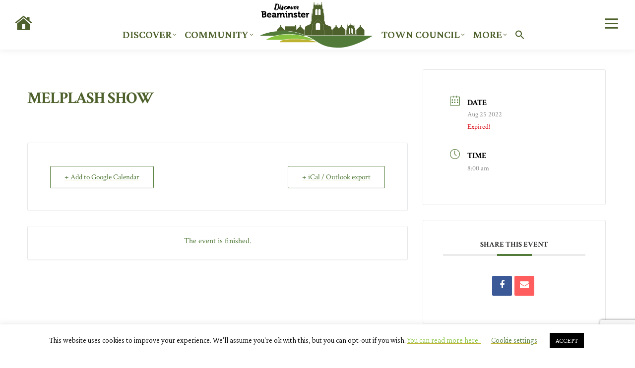

--- FILE ---
content_type: text/html; charset=UTF-8
request_url: https://discoverbeaminster.co.uk/events/melplash-show/
body_size: 29332
content:
<!DOCTYPE html>
<!--[if !(IE 6) | !(IE 7) | !(IE 8)  ]><!-->
<html lang="en-GB" class="no-js">
<!--<![endif]-->
<head>
<script type="text/javascript"
    async defer    src="https://maps.googleapis.com/maps/api/js?libraries=geometry&key=AIzaSyCi59b7nLpj0G3GsFNssAcHRtjvECy17_8&callback=initMap">
</script>
<script src="https://www.google.com/recaptcha/api.js" async defer></script>


<link rel="stylesheet" href="https://cdnjs.cloudflare.com/ajax/libs/font-awesome/6.4.2/css/all.min.css" integrity="sha512-z3gLpd7yknf1YoNbCzqRKc4qyor8gaKU1qmn+CShxbuBusANI9QpRohGBreCFkKxLhei6S9CQXFEbbKuqLg0DA==" crossorigin="anonymous" referrerpolicy="no-referrer" />
	<meta charset="UTF-8" />
		<meta name="viewport" content="width=device-width, initial-scale=1, maximum-scale=1, user-scalable=0">
		<meta name="theme-color" content="#527b39"/>	<link rel="profile" href="https://gmpg.org/xfn/11" />
	        <script type="text/javascript">
            if (/Android|webOS|iPhone|iPad|iPod|BlackBerry|IEMobile|Opera Mini/i.test(navigator.userAgent)) {
                var originalAddEventListener = EventTarget.prototype.addEventListener,
                    oldWidth = window.innerWidth;

                EventTarget.prototype.addEventListener = function (eventName, eventHandler, useCapture) {
                    if (eventName === "resize") {
                        originalAddEventListener.call(this, eventName, function (event) {
                            if (oldWidth === window.innerWidth) {
                                return;
                            }
                            oldWidth = window.innerWidth;
                            if (eventHandler.handleEvent) {
                                eventHandler.handleEvent.call(this, event);
                            }
                            else {
                                eventHandler.call(this, event);
                            };
                        }, useCapture);
                    }
                    else {
                        originalAddEventListener.call(this, eventName, eventHandler, useCapture);
                    };
                };
            };
        </script>
		
        <script type="text/javascript">
          !function(a,b,c,d,e,f,g,h){a.RaygunObject=e,a[e]=a[e]||function(){
          (a[e].o=a[e].o||[]).push(arguments)},f=b.createElement(c),g=b.getElementsByTagName(c)[0],
          f.async=1,f.src=d,g.parentNode.insertBefore(f,g),h=a.onerror,a.onerror=function(b,c,d,f,g){
          h&&h(b,c,d,f,g),g||(g=new Error(b)),a[e].q=a[e].q||[],a[e].q.push({
          e:g})}}(window,document,"script","//cdn.raygun.io/raygun4js/raygun.min.js","rg4js");
        </script>
        <script type="text/javascript">
        rg4js("apiKey", "5ABqiA03CCAKp3gyDXpg");
		rg4js("setVersion", "6.7.4");
    rg4js("enableCrashReporting", true);
rg4js("enablePulse", true);
</script><title>MELPLASH SHOW - Discover Beaminster</title>
	<style>img:is([sizes="auto" i], [sizes^="auto," i]) { contain-intrinsic-size: 3000px 1500px }</style>
	
<!-- The SEO Framework by Sybre Waaijer -->
<meta name="robots" content="max-snippet:-1,max-image-preview:standard,max-video-preview:-1" />
<link rel="canonical" href="https://discoverbeaminster.co.uk/events/melplash-show/" />
<meta property="og:type" content="article" />
<meta property="og:locale" content="en_GB" />
<meta property="og:site_name" content="Discover Beaminster" />
<meta property="og:title" content="MELPLASH SHOW" />
<meta property="og:url" content="https://discoverbeaminster.co.uk/events/melplash-show/" />
<meta property="article:published_time" content="2024-04-22T21:39:13+00:00" />
<meta property="article:modified_time" content="2024-04-23T08:07:38+00:00" />
<meta name="twitter:card" content="summary_large_image" />
<meta name="twitter:title" content="MELPLASH SHOW" />
<script type="application/ld+json">{"@context":"https://schema.org","@graph":[{"@type":"WebSite","@id":"https://discoverbeaminster.co.uk/#/schema/WebSite","url":"https://discoverbeaminster.co.uk/","name":"Discover Beaminster","description":"Welcome To A Town With So Much To Offer.","inLanguage":"en-GB","potentialAction":{"@type":"SearchAction","target":{"@type":"EntryPoint","urlTemplate":"https://discoverbeaminster.co.uk/search/{search_term_string}/"},"query-input":"required name=search_term_string"},"publisher":{"@type":"Organization","@id":"https://discoverbeaminster.co.uk/#/schema/Organization","name":"Discover Beaminster","url":"https://discoverbeaminster.co.uk/"}},{"@type":"WebPage","@id":"https://discoverbeaminster.co.uk/events/melplash-show/","url":"https://discoverbeaminster.co.uk/events/melplash-show/","name":"MELPLASH SHOW - Discover Beaminster","inLanguage":"en-GB","isPartOf":{"@id":"https://discoverbeaminster.co.uk/#/schema/WebSite"},"breadcrumb":{"@type":"BreadcrumbList","@id":"https://discoverbeaminster.co.uk/#/schema/BreadcrumbList","itemListElement":[{"@type":"ListItem","position":1,"item":"https://discoverbeaminster.co.uk/","name":"Discover Beaminster"},{"@type":"ListItem","position":2,"item":"https://discoverbeaminster.co.uk/events/","name":"Archives: Events"},{"@type":"ListItem","position":3,"name":"MELPLASH SHOW"}]},"potentialAction":{"@type":"ReadAction","target":"https://discoverbeaminster.co.uk/events/melplash-show/"},"datePublished":"2024-04-22T21:39:13+00:00","dateModified":"2024-04-23T08:07:38+00:00","author":{"@type":"Person","@id":"https://discoverbeaminster.co.uk/#/schema/Person/9f9c4410501648df518278db75e67360","name":"Yarn Barton"}}]}</script>
<!-- / The SEO Framework by Sybre Waaijer | 14.74ms meta | 6.98ms boot -->

<link rel='dns-prefetch' href='//cdn.jsdelivr.net' />
<link rel='dns-prefetch' href='//www.googletagmanager.com' />
<link rel='dns-prefetch' href='//fonts.googleapis.com' />
<link rel="alternate" type="application/rss+xml" title="Discover Beaminster &raquo; Feed" href="https://discoverbeaminster.co.uk/feed/" />
<link rel="alternate" type="application/rss+xml" title="Discover Beaminster &raquo; Comments Feed" href="https://discoverbeaminster.co.uk/comments/feed/" />
<script type="text/javascript">
/* <![CDATA[ */
window._wpemojiSettings = {"baseUrl":"https:\/\/s.w.org\/images\/core\/emoji\/15.0.3\/72x72\/","ext":".png","svgUrl":"https:\/\/s.w.org\/images\/core\/emoji\/15.0.3\/svg\/","svgExt":".svg","source":{"concatemoji":"https:\/\/discoverbeaminster.co.uk\/wp-includes\/js\/wp-emoji-release.min.js?ver=6.7.4"}};
/*! This file is auto-generated */
!function(i,n){var o,s,e;function c(e){try{var t={supportTests:e,timestamp:(new Date).valueOf()};sessionStorage.setItem(o,JSON.stringify(t))}catch(e){}}function p(e,t,n){e.clearRect(0,0,e.canvas.width,e.canvas.height),e.fillText(t,0,0);var t=new Uint32Array(e.getImageData(0,0,e.canvas.width,e.canvas.height).data),r=(e.clearRect(0,0,e.canvas.width,e.canvas.height),e.fillText(n,0,0),new Uint32Array(e.getImageData(0,0,e.canvas.width,e.canvas.height).data));return t.every(function(e,t){return e===r[t]})}function u(e,t,n){switch(t){case"flag":return n(e,"\ud83c\udff3\ufe0f\u200d\u26a7\ufe0f","\ud83c\udff3\ufe0f\u200b\u26a7\ufe0f")?!1:!n(e,"\ud83c\uddfa\ud83c\uddf3","\ud83c\uddfa\u200b\ud83c\uddf3")&&!n(e,"\ud83c\udff4\udb40\udc67\udb40\udc62\udb40\udc65\udb40\udc6e\udb40\udc67\udb40\udc7f","\ud83c\udff4\u200b\udb40\udc67\u200b\udb40\udc62\u200b\udb40\udc65\u200b\udb40\udc6e\u200b\udb40\udc67\u200b\udb40\udc7f");case"emoji":return!n(e,"\ud83d\udc26\u200d\u2b1b","\ud83d\udc26\u200b\u2b1b")}return!1}function f(e,t,n){var r="undefined"!=typeof WorkerGlobalScope&&self instanceof WorkerGlobalScope?new OffscreenCanvas(300,150):i.createElement("canvas"),a=r.getContext("2d",{willReadFrequently:!0}),o=(a.textBaseline="top",a.font="600 32px Arial",{});return e.forEach(function(e){o[e]=t(a,e,n)}),o}function t(e){var t=i.createElement("script");t.src=e,t.defer=!0,i.head.appendChild(t)}"undefined"!=typeof Promise&&(o="wpEmojiSettingsSupports",s=["flag","emoji"],n.supports={everything:!0,everythingExceptFlag:!0},e=new Promise(function(e){i.addEventListener("DOMContentLoaded",e,{once:!0})}),new Promise(function(t){var n=function(){try{var e=JSON.parse(sessionStorage.getItem(o));if("object"==typeof e&&"number"==typeof e.timestamp&&(new Date).valueOf()<e.timestamp+604800&&"object"==typeof e.supportTests)return e.supportTests}catch(e){}return null}();if(!n){if("undefined"!=typeof Worker&&"undefined"!=typeof OffscreenCanvas&&"undefined"!=typeof URL&&URL.createObjectURL&&"undefined"!=typeof Blob)try{var e="postMessage("+f.toString()+"("+[JSON.stringify(s),u.toString(),p.toString()].join(",")+"));",r=new Blob([e],{type:"text/javascript"}),a=new Worker(URL.createObjectURL(r),{name:"wpTestEmojiSupports"});return void(a.onmessage=function(e){c(n=e.data),a.terminate(),t(n)})}catch(e){}c(n=f(s,u,p))}t(n)}).then(function(e){for(var t in e)n.supports[t]=e[t],n.supports.everything=n.supports.everything&&n.supports[t],"flag"!==t&&(n.supports.everythingExceptFlag=n.supports.everythingExceptFlag&&n.supports[t]);n.supports.everythingExceptFlag=n.supports.everythingExceptFlag&&!n.supports.flag,n.DOMReady=!1,n.readyCallback=function(){n.DOMReady=!0}}).then(function(){return e}).then(function(){var e;n.supports.everything||(n.readyCallback(),(e=n.source||{}).concatemoji?t(e.concatemoji):e.wpemoji&&e.twemoji&&(t(e.twemoji),t(e.wpemoji)))}))}((window,document),window._wpemojiSettings);
/* ]]> */
</script>
<link rel='stylesheet' id='vc_extensions_cqbundle_adminicon-css' href='https://discoverbeaminster.co.uk/wp-content/plugins/vc-extensions-bundle/css/admin_icon.css?ver=6.7.4' type='text/css' media='all' />
<style id='wp-emoji-styles-inline-css' type='text/css'>

	img.wp-smiley, img.emoji {
		display: inline !important;
		border: none !important;
		box-shadow: none !important;
		height: 1em !important;
		width: 1em !important;
		margin: 0 0.07em !important;
		vertical-align: -0.1em !important;
		background: none !important;
		padding: 0 !important;
	}
</style>
<link rel='stylesheet' id='contact-form-7-css' href='https://discoverbeaminster.co.uk/wp-content/plugins/contact-form-7/includes/css/styles.css?ver=6.1.4' type='text/css' media='all' />
<link rel='stylesheet' id='cookie-law-info-css' href='https://discoverbeaminster.co.uk/wp-content/plugins/cookie-law-info/legacy/public/css/cookie-law-info-public.css?ver=3.4.0' type='text/css' media='all' />
<link rel='stylesheet' id='cookie-law-info-gdpr-css' href='https://discoverbeaminster.co.uk/wp-content/plugins/cookie-law-info/legacy/public/css/cookie-law-info-gdpr.css?ver=3.4.0' type='text/css' media='all' />
<link rel='stylesheet' id='ewd-ulb-main-css' href='https://discoverbeaminster.co.uk/wp-content/plugins/ultimate-lightbox/assets/css/ewd-ulb-main.css?ver=6.7.4' type='text/css' media='all' />
<link rel='stylesheet' id='ewd-ulb-twentytwenty-css' href='https://discoverbeaminster.co.uk/wp-content/plugins/ultimate-lightbox/assets/css/twentytwenty.css?ver=6.7.4' type='text/css' media='all' />
<link rel='stylesheet' id='ivory-search-styles-css' href='https://discoverbeaminster.co.uk/wp-content/plugins/add-search-to-menu/public/css/ivory-search.min.css?ver=5.5.14' type='text/css' media='all' />
<link rel='stylesheet' id='parent-style-css' href='https://discoverbeaminster.co.uk/wp-content/themes/dt-the7/style.css?ver=6.7.4' type='text/css' media='all' />
<link rel='stylesheet' id='child-style-css' href='https://discoverbeaminster.co.uk/wp-content/themes/dt-the7-beaminster/style.css?ver=1.0.0' type='text/css' media='all' />
<link rel='stylesheet' id='slick-css-css' href='https://cdn.jsdelivr.net/npm/slick-carousel@1.8.1/slick/slick.css?ver=6.7.4' type='text/css' media='all' />
<link rel='stylesheet' id='cool-gallery-css' href='https://discoverbeaminster.co.uk/wp-content/themes/dt-the7-beaminster/css/gallery.css?ver=1.0.0' type='text/css' media='all' />
<link rel='stylesheet' id='the7-font-css' href='https://discoverbeaminster.co.uk/wp-content/themes/dt-the7/fonts/icomoon-the7-font/icomoon-the7-font.min.css?ver=11.3.0' type='text/css' media='all' />
<link rel='stylesheet' id='the7-awesome-fonts-css' href='https://discoverbeaminster.co.uk/wp-content/themes/dt-the7/fonts/FontAwesome/css/all.min.css?ver=11.3.0' type='text/css' media='all' />
<link rel='stylesheet' id='the7-awesome-fonts-back-css' href='https://discoverbeaminster.co.uk/wp-content/themes/dt-the7/fonts/FontAwesome/back-compat.min.css?ver=11.3.0' type='text/css' media='all' />
<link rel='stylesheet' id='the7-Defaults-css' href='https://discoverbeaminster.co.uk/wp-content/uploads/smile_fonts/Defaults/Defaults.css?ver=6.7.4' type='text/css' media='all' />
<link rel='stylesheet' id='dt-web-fonts-css' href='https://fonts.googleapis.com/css?family=Space+Mono:400,600,700%7CWork+Sans:400,400italic,500,600,700%7CCrimson+Pro:300normal,400,500,500normal,600,700%7CAndale+Mono:400,600,700%7CCrimson+Text:400,600,700%7CRoboto:400,600,700' type='text/css' media='all' />
<link rel='stylesheet' id='dt-main-css' href='https://discoverbeaminster.co.uk/wp-content/themes/dt-the7/css/main.min.css?ver=11.3.0' type='text/css' media='all' />
<style id='dt-main-inline-css' type='text/css'>
body #load {
  display: block;
  height: 100%;
  overflow: hidden;
  position: fixed;
  width: 100%;
  z-index: 9901;
  opacity: 1;
  visibility: visible;
  transition: all .35s ease-out;
}
.load-wrap {
  width: 100%;
  height: 100%;
  background-position: center center;
  background-repeat: no-repeat;
  text-align: center;
  display: -ms-flexbox;
  display: -ms-flex;
  display: flex;
  -ms-align-items: center;
  -ms-flex-align: center;
  align-items: center;
  -ms-flex-flow: column wrap;
  flex-flow: column wrap;
  -ms-flex-pack: center;
  -ms-justify-content: center;
  justify-content: center;
}
.load-wrap > svg {
  position: absolute;
  top: 50%;
  left: 50%;
  transform: translate(-50%,-50%);
}
#load {
  background: var(--the7-elementor-beautiful-loading-bg,#ffffff);
  --the7-beautiful-spinner-color2: var(--the7-beautiful-spinner-color,#beb231);
}

</style>
<link rel='stylesheet' id='the7-custom-scrollbar-css' href='https://discoverbeaminster.co.uk/wp-content/themes/dt-the7/lib/custom-scrollbar/custom-scrollbar.min.css?ver=11.3.0' type='text/css' media='all' />
<link rel='stylesheet' id='the7-wpbakery-css' href='https://discoverbeaminster.co.uk/wp-content/themes/dt-the7/css/wpbakery.min.css?ver=11.3.0' type='text/css' media='all' />
<link rel='stylesheet' id='the7-css-vars-css' href='https://discoverbeaminster.co.uk/wp-content/uploads/the7-css/css-vars.css?ver=107a834cc1a0' type='text/css' media='all' />
<link rel='stylesheet' id='dt-custom-css' href='https://discoverbeaminster.co.uk/wp-content/uploads/the7-css/custom.css?ver=107a834cc1a0' type='text/css' media='all' />
<link rel='stylesheet' id='dt-media-css' href='https://discoverbeaminster.co.uk/wp-content/uploads/the7-css/media.css?ver=107a834cc1a0' type='text/css' media='all' />
<link rel='stylesheet' id='the7-mega-menu-css' href='https://discoverbeaminster.co.uk/wp-content/uploads/the7-css/mega-menu.css?ver=107a834cc1a0' type='text/css' media='all' />
<link rel='stylesheet' id='the7-elements-css' href='https://discoverbeaminster.co.uk/wp-content/uploads/the7-css/post-type-dynamic.css?ver=107a834cc1a0' type='text/css' media='all' />
<link rel='stylesheet' id='style-css' href='https://discoverbeaminster.co.uk/wp-content/themes/dt-the7-beaminster/style.css?ver=11.3.0' type='text/css' media='all' />
<script type="text/javascript" src="https://discoverbeaminster.co.uk/wp-includes/js/jquery/jquery.min.js?ver=3.7.1" id="jquery-core-js"></script>
<script type="text/javascript" src="https://discoverbeaminster.co.uk/wp-includes/js/jquery/jquery-migrate.min.js?ver=3.4.1" id="jquery-migrate-js"></script>
<script type="text/javascript" id="cookie-law-info-js-extra">
/* <![CDATA[ */
var Cli_Data = {"nn_cookie_ids":[],"cookielist":[],"non_necessary_cookies":[],"ccpaEnabled":"","ccpaRegionBased":"","ccpaBarEnabled":"","strictlyEnabled":["necessary","obligatoire"],"ccpaType":"gdpr","js_blocking":"","custom_integration":"","triggerDomRefresh":"","secure_cookies":""};
var cli_cookiebar_settings = {"animate_speed_hide":"500","animate_speed_show":"500","background":"#FFF","border":"#b1a6a6c2","border_on":"","button_1_button_colour":"#000","button_1_button_hover":"#000000","button_1_link_colour":"#fff","button_1_as_button":"1","button_1_new_win":"","button_2_button_colour":"#333","button_2_button_hover":"#292929","button_2_link_colour":"#444","button_2_as_button":"","button_2_hidebar":"","button_3_button_colour":"#000","button_3_button_hover":"#000000","button_3_link_colour":"#fff","button_3_as_button":"1","button_3_new_win":"","button_4_button_colour":"#000","button_4_button_hover":"#000000","button_4_link_colour":"#527b39","button_4_as_button":"","button_7_button_colour":"#527b39","button_7_button_hover":"#42622e","button_7_link_colour":"#fff","button_7_as_button":"1","button_7_new_win":"","font_family":"inherit","header_fix":"","notify_animate_hide":"1","notify_animate_show":"","notify_div_id":"#cookie-law-info-bar","notify_position_horizontal":"right","notify_position_vertical":"bottom","scroll_close":"1","scroll_close_reload":"","accept_close_reload":"","reject_close_reload":"","showagain_tab":"","showagain_background":"#fff","showagain_border":"#000","showagain_div_id":"#cookie-law-info-again","showagain_x_position":"100px","text":"#000","show_once_yn":"1","show_once":"10000","logging_on":"","as_popup":"","popup_overlay":"1","bar_heading_text":"","cookie_bar_as":"banner","popup_showagain_position":"bottom-right","widget_position":"left"};
var log_object = {"ajax_url":"https:\/\/discoverbeaminster.co.uk\/wp-admin\/admin-ajax.php"};
/* ]]> */
</script>
<script type="text/javascript" src="https://discoverbeaminster.co.uk/wp-content/plugins/cookie-law-info/legacy/public/js/cookie-law-info-public.js?ver=3.4.0" id="cookie-law-info-js"></script>
<script type="text/javascript" id="ewd-ulb-js-extra">
/* <![CDATA[ */
var ewd_ulb_php_add_data = {"add_lightbox":"[\"image_class\",\"image_selector\"]","image_class_list":"lightbox","image_selector_list":"lightbox","min_height":"","min_width":"","overlay_text_source":""};
/* ]]> */
</script>
<script type="text/javascript" src="https://discoverbeaminster.co.uk/wp-content/plugins/ultimate-lightbox/assets/js/ewd-ulb.js?ver=1.1.10" id="ewd-ulb-js"></script>
<script type="text/javascript" src="https://discoverbeaminster.co.uk/wp-content/plugins/ultimate-lightbox/assets/js/jquery.event.move.js?ver=1" id="event-move-js"></script>
<script type="text/javascript" src="https://discoverbeaminster.co.uk/wp-content/plugins/ultimate-lightbox/assets/js/jquery.twentytwenty.js?ver=1" id="twenty-twenty-js"></script>
<script type="text/javascript" id="ultimate-lightbox-js-extra">
/* <![CDATA[ */
var ewd_ulb_php_data = {"custom_css":"","styling_options":"<style>.ewd-ulb-slide-overlay { display: none !important; }<\/style>","background_close":"1","gallery_loop":"1","show_thumbnails":"bottom","show_thumbnail_toggle":"","show_progress_bar":"","autoplay":"","autoplay_interval":"","transition_class":"ewd-ulb-no-transition","hide_elements":["thumbnails"],"controls":{"top_right_controls":[],"top_left_controls":["exit"],"bottom_right_controls":[],"bottom_left_controls":[]},"ulb_arrow":"","ulb_icon_set":"d","curtain_slide":null,"mousewheel_navigation":"1","lightbox_class":"","lightbox_background_class":""};
/* ]]> */
</script>
<script type="text/javascript" src="https://discoverbeaminster.co.uk/wp-content/plugins/ultimate-lightbox/assets/js/ultimate-lightbox.js?ver=1.1.10" id="ultimate-lightbox-js"></script>
<script type="text/javascript" src="https://discoverbeaminster.co.uk/wp-content/plugins/ultimate-lightbox/assets/js/jquery.mousewheel.min.js?ver=1" id="jquery.mousewheel.min-js"></script>
<script type="text/javascript" id="dt-above-fold-js-extra">
/* <![CDATA[ */
var dtLocal = {"themeUrl":"https:\/\/discoverbeaminster.co.uk\/wp-content\/themes\/dt-the7","passText":"To view this protected post, enter the password below:","moreButtonText":{"loading":"Loading...","loadMore":"Load more"},"postID":"18181","ajaxurl":"https:\/\/discoverbeaminster.co.uk\/wp-admin\/admin-ajax.php","REST":{"baseUrl":"https:\/\/discoverbeaminster.co.uk\/wp-json\/the7\/v1","endpoints":{"sendMail":"\/send-mail"}},"contactMessages":{"required":"One or more fields have an error. Please check and try again.","terms":"Please accept the privacy policy.","fillTheCaptchaError":"Please, fill the captcha."},"captchaSiteKey":"","ajaxNonce":"8a0895b549","pageData":"","themeSettings":{"smoothScroll":"off","lazyLoading":false,"desktopHeader":{"height":100},"ToggleCaptionEnabled":"disabled","ToggleCaption":"Navigation","floatingHeader":{"showAfter":180,"showMenu":false,"height":60,"logo":{"showLogo":true,"html":"<img class=\" preload-me\" src=\"https:\/\/discoverbeaminster.co.uk\/wp-content\/uploads\/2021\/07\/logo10.png\" srcset=\"https:\/\/discoverbeaminster.co.uk\/wp-content\/uploads\/2021\/07\/logo10.png 185w, https:\/\/discoverbeaminster.co.uk\/wp-content\/uploads\/2021\/07\/logo10.png 185w\" width=\"185\" height=\"75\"   sizes=\"185px\" alt=\"Discover Beaminster\" \/>","url":"https:\/\/discoverbeaminster.co.uk\/"}},"topLine":{"floatingTopLine":{"logo":{"showLogo":false,"html":""}}},"mobileHeader":{"firstSwitchPoint":1050,"secondSwitchPoint":778,"firstSwitchPointHeight":80,"secondSwitchPointHeight":60,"mobileToggleCaptionEnabled":"disabled","mobileToggleCaption":"Menu"},"stickyMobileHeaderFirstSwitch":{"logo":{"html":"<img class=\" preload-me\" src=\"https:\/\/discoverbeaminster.co.uk\/wp-content\/uploads\/2021\/07\/logo10.png\" srcset=\"https:\/\/discoverbeaminster.co.uk\/wp-content\/uploads\/2021\/07\/logo10.png 185w, https:\/\/discoverbeaminster.co.uk\/wp-content\/uploads\/2021\/07\/logo10.png 185w\" width=\"185\" height=\"75\"   sizes=\"185px\" alt=\"Discover Beaminster\" \/>"}},"stickyMobileHeaderSecondSwitch":{"logo":{"html":"<img class=\" preload-me\" src=\"https:\/\/discoverbeaminster.co.uk\/wp-content\/uploads\/2021\/07\/logo10.png\" srcset=\"https:\/\/discoverbeaminster.co.uk\/wp-content\/uploads\/2021\/07\/logo10.png 185w, https:\/\/discoverbeaminster.co.uk\/wp-content\/uploads\/2021\/07\/logo10.png 185w\" width=\"185\" height=\"75\"   sizes=\"185px\" alt=\"Discover Beaminster\" \/>"}},"sidebar":{"switchPoint":990},"boxedWidth":"1340px"},"VCMobileScreenWidth":"768"};
var dtShare = {"shareButtonText":{"facebook":"Share on Facebook","twitter":"Tweet","pinterest":"Pin it","linkedin":"Share on Linkedin","whatsapp":"Share on Whatsapp"},"overlayOpacity":"85"};
/* ]]> */
</script>
<script type="text/javascript" src="https://discoverbeaminster.co.uk/wp-content/themes/dt-the7/js/above-the-fold.min.js?ver=11.3.0" id="dt-above-fold-js"></script>

<!-- Google tag (gtag.js) snippet added by Site Kit -->
<!-- Google Analytics snippet added by Site Kit -->
<script type="text/javascript" src="https://www.googletagmanager.com/gtag/js?id=G-F5TE7ZV65N" id="google_gtagjs-js" async></script>
<script type="text/javascript" id="google_gtagjs-js-after">
/* <![CDATA[ */
window.dataLayer = window.dataLayer || [];function gtag(){dataLayer.push(arguments);}
gtag("set","linker",{"domains":["discoverbeaminster.co.uk"]});
gtag("js", new Date());
gtag("set", "developer_id.dZTNiMT", true);
gtag("config", "G-F5TE7ZV65N");
/* ]]> */
</script>
<script></script><link rel="https://api.w.org/" href="https://discoverbeaminster.co.uk/wp-json/" /><link rel="alternate" title="JSON" type="application/json" href="https://discoverbeaminster.co.uk/wp-json/wp/v2/mec-events/18181" /><link rel="EditURI" type="application/rsd+xml" title="RSD" href="https://discoverbeaminster.co.uk/xmlrpc.php?rsd" />
<link rel="alternate" title="oEmbed (JSON)" type="application/json+oembed" href="https://discoverbeaminster.co.uk/wp-json/oembed/1.0/embed?url=https%3A%2F%2Fdiscoverbeaminster.co.uk%2Fevents%2Fmelplash-show%2F" />
<link rel="alternate" title="oEmbed (XML)" type="text/xml+oembed" href="https://discoverbeaminster.co.uk/wp-json/oembed/1.0/embed?url=https%3A%2F%2Fdiscoverbeaminster.co.uk%2Fevents%2Fmelplash-show%2F&#038;format=xml" />
<meta name="generator" content="Site Kit by Google 1.171.0" />    
    <script type="text/javascript">
        var ajaxurl = 'https://discoverbeaminster.co.uk/wp-admin/admin-ajax.php';
    </script>
<meta property="og:site_name" content="Discover Beaminster" />
<meta property="og:title" content="MELPLASH SHOW" />
<meta property="og:url" content="https://discoverbeaminster.co.uk/events/melplash-show/" />
<meta property="og:type" content="article" />
<meta name="generator" content="Powered by WPBakery Page Builder - drag and drop page builder for WordPress."/>
<meta name="generator" content="Powered by Slider Revolution 6.6.15 - responsive, Mobile-Friendly Slider Plugin for WordPress with comfortable drag and drop interface." />
<script type="text/javascript" id="the7-loader-script">
document.addEventListener("DOMContentLoaded", function(event) {
	var load = document.getElementById("load");
	if(!load.classList.contains('loader-removed')){
		var removeLoading = setTimeout(function() {
			load.className += " loader-removed";
		}, 300);
	}
});
</script>
		<script>function setREVStartSize(e){
			//window.requestAnimationFrame(function() {
				window.RSIW = window.RSIW===undefined ? window.innerWidth : window.RSIW;
				window.RSIH = window.RSIH===undefined ? window.innerHeight : window.RSIH;
				try {
					var pw = document.getElementById(e.c).parentNode.offsetWidth,
						newh;
					pw = pw===0 || isNaN(pw) || (e.l=="fullwidth" || e.layout=="fullwidth") ? window.RSIW : pw;
					e.tabw = e.tabw===undefined ? 0 : parseInt(e.tabw);
					e.thumbw = e.thumbw===undefined ? 0 : parseInt(e.thumbw);
					e.tabh = e.tabh===undefined ? 0 : parseInt(e.tabh);
					e.thumbh = e.thumbh===undefined ? 0 : parseInt(e.thumbh);
					e.tabhide = e.tabhide===undefined ? 0 : parseInt(e.tabhide);
					e.thumbhide = e.thumbhide===undefined ? 0 : parseInt(e.thumbhide);
					e.mh = e.mh===undefined || e.mh=="" || e.mh==="auto" ? 0 : parseInt(e.mh,0);
					if(e.layout==="fullscreen" || e.l==="fullscreen")
						newh = Math.max(e.mh,window.RSIH);
					else{
						e.gw = Array.isArray(e.gw) ? e.gw : [e.gw];
						for (var i in e.rl) if (e.gw[i]===undefined || e.gw[i]===0) e.gw[i] = e.gw[i-1];
						e.gh = e.el===undefined || e.el==="" || (Array.isArray(e.el) && e.el.length==0)? e.gh : e.el;
						e.gh = Array.isArray(e.gh) ? e.gh : [e.gh];
						for (var i in e.rl) if (e.gh[i]===undefined || e.gh[i]===0) e.gh[i] = e.gh[i-1];
											
						var nl = new Array(e.rl.length),
							ix = 0,
							sl;
						e.tabw = e.tabhide>=pw ? 0 : e.tabw;
						e.thumbw = e.thumbhide>=pw ? 0 : e.thumbw;
						e.tabh = e.tabhide>=pw ? 0 : e.tabh;
						e.thumbh = e.thumbhide>=pw ? 0 : e.thumbh;
						for (var i in e.rl) nl[i] = e.rl[i]<window.RSIW ? 0 : e.rl[i];
						sl = nl[0];
						for (var i in nl) if (sl>nl[i] && nl[i]>0) { sl = nl[i]; ix=i;}
						var m = pw>(e.gw[ix]+e.tabw+e.thumbw) ? 1 : (pw-(e.tabw+e.thumbw)) / (e.gw[ix]);
						newh =  (e.gh[ix] * m) + (e.tabh + e.thumbh);
					}
					var el = document.getElementById(e.c);
					if (el!==null && el) el.style.height = newh+"px";
					el = document.getElementById(e.c+"_wrapper");
					if (el!==null && el) {
						el.style.height = newh+"px";
						el.style.display = "block";
					}
				} catch(e){
					console.log("Failure at Presize of Slider:" + e)
				}
			//});
		  };</script>
		<style type="text/css" id="wp-custom-css">
			@media screen and (max-width:1000px) and (min-width:739px)  {
   .entry-title {
overflow: hidden;
text-overflow: ellipsis;
     font-weight: bold;
		  padding-bottom: 0.2em; 
}
.entry-excerpt {
    height: 10em;
	 }
	}

@media screen and (max-width:1400px) and (min-width:1001px)  {
   .entry-title {
overflow: hidden;
text-overflow: ellipsis;
     font-weight: bold;
		 padding-bottom: 0.2em; 
}
.entry-excerpt {
    height: 10em;
	 }
	}


@media screen and (max-width:46000px) and (min-width:1401px)  {
   .entry-title {
overflow: hidden;
text-overflow: ellipsis;
     font-weight: bold;
	padding-bottom: 0.2em; 
}
.entry-excerpt {
    height: 10em;
	 }
	}

.singlediv {
	margin-top: 40px;
}

.wpbdp-listing a:not(.wpbdp-button) {
    text-decoration: none;
	color: #527b39;
}

a, a:hover {
    color: #89c440;
    text-decoration-color: #beb231;
}

.cat-item a, .custom-categories a {
	   color: #527b39;
    text-decoration: none;
}

.greenbg  {
	    color: #fff;
	background-color: #527b39;
}

.greenbg h1 {
	    color: #fff;
}

.greenbg h2 {
	    color: #fff;
}


.greenbg h3 {
	    color: #fff;
}


.greenbg h4 {
	    color: #fff;
}


.greenbg  h5 {
	    color: #fff;
}

.greenbg h6 {
	    color: #fff;
}



@media screen and (max-width: 1200px){
	
    p {
        padding-left:1%;
			padding-right:1%;
    }
	 h1 {
        padding-left:1%;
			padding-right:1%;
    }
	  h2 {
        padding-left:1%;
			padding-right:1%;
    }
	 h3 {
        padding-left:1%;
			padding-right:1%;
    }
	 
}
.masthead .mini-widgets>*, .masthead .mobile-mini-widgets>* {
    display: inline-block;
    margin-left: 1px;
    margin-right: 1px;
}

.mec-calendar .mec-event-article .mec-event-title a {
    text-decoration: underline;
	font-size: 3em; 
    color: #527b39;
    transition: color .3s ease;
}


.whitetext  {
	    color: #fff;
}
.whitetext h1 {
	    color: #fff;
}
.whitetext h2 {
	    color: #fff;
}
.whitetext h3 {
	    color: #fff;
}
.whitetext h4 {
	    color: #fff;
}
.whitetext  h5 {
	    color: #fff;
}
.whitetext h6 {
	    color: #fff;
}

.mec-event-description {
    display: none;
}

mec-single-title {display: none;}


.mec-events-content p{font-size:1.2em;}


.entry-author {
 display: none;
}

.ult-content-box-container * {
    border-radius: 15px;
}

.header {
  margin-top: -4vh;
  margin-left: calc(50% - 50vw);
  width: 100vw;
  max-height: 60vh;
   display: table;
    border: 0px;
    background-repeat: no-repeat;     background-position: top right 50%; 
  background-size: 100%;
  background:no-repeat top center fixed; 
  -webkit-background-size: cover;
  -moz-background-size: cover;
  -o-background-size: cover;
  background-size: cover;
   }


.headerimage img {
      block-size: auto;
    display: block;
    width: 100% !important;
    max-height: 60vh;
    -o-object-fit: cover;
    object-fit: cover;
    -o-object-position: center;
    object-position: center;
    /* font-family: 'object-fit: cover; object-position: center;'; */
}

.mec-events-content p{
  font-size:1.2em;
}
.entry-author {
  display: none;
}
.ult-content-box-container * {
  border-radius: 15px;
}
.colborder {
  background-color: #fff;
  border-style: solid;
  border-radius: 20px;
  border-color: #4e612c;
  padding: 1em;
}
@media only screen and (max-width: 769px) {
  .reverserow {
  display: flex !important;
  flex-direction: column-reverse;
  }
}
.ult_exp_section {
  min-height: 174px;
}
.aio-icon.none {
  display: inline-block;
  font-size: 32px;
  height: 2em;
}
.aio-icon i {
  line-height: 2em;
}
@media only screen and (max-width: 900px) {
  .cq-cardslider-content {
  margin-left: -0.1em !important;
  }
}
.cq-cardslider {
  text-align: center;
}
.comcar {
  color:#000;
  background-color:#fff;
}
.bsupport{
  position: relative;
}
.beventrow {
  width: 100vw;
}
.bs2col{
  position: relative;
}
@media (max-width: 768px) {
  .bsupportright h2 {
  font-size: 4vmax;
  line-height: 4vmax;
  }
  .bsupportleft h2 {
  font-size: 4vmax;
  line-height: 4vmax;
  }
}
.bsupportright h2 {
  font-size: 4vh;
  line-height: 4vh;
}
.bsupportleft h2 {
  font-size: 4vh;
  line-height: 4vh;
}
.bsupportrow .SupportB {
  text-transform: uppercase;
  text-align:center;
  border-radius: 1.5em;
  padding-left: 1.2em;
  padding-right: 1.2em;
  padding-top: .5em;
  padding-bottom: .5em;
  background: transparent !important;
  display: inline-block;
  color: #fff !important;
  cursor: pointer;
  text-decoration: none;
}
.brow {
  width: 100vw;
  margin-left: calc(50% - 50vw);
  width: 100vw;
  border: 0px;
  display:table;
  padding-top: 2vh;
  padding-bottom: 2vh;
}
.vrow {
  width: 100vw;
  text-align: center;
  margin-left: calc(50% - 50vw);
  width: 100vw;
  border: 0px;
  padding-top: 2vh;
  padding-bottom: 2vh;
}
.bsupportleft {
  background-image: url("/wp-content/uploads/2022/05/LEFTArtboard-1_1.svg");
  background-repeat: no-repeat;
  background-attachment: relative;
  background-position: left 50%;
  background-size: 25vh;
  margin-left: calc(50% - 50vw);
  width: 100vw;
  padding-left: 35vw;
  padding-top: 18vh;
  padding-bottom: 18vh;
  padding-right: 10vw;
  border: 0px;
}
.bsupportright {
  background-image: url("/wp-content/uploads/2022/05/b-side-target-pink-HALF.svg");
  background-repeat: no-repeat;
  background-attachment: relative;
  background-position: right 50%;
  background-size: 25vh;
  margin-left: calc(50% - 50vw);
  width: 100vw;
  padding-left: 8vw;
  padding-top: 18vh;
  padding-bottom: 18vh;
  padding-right: 40vw;
  border: 0px;
}
@media (max-width: 600px) {
  .bsupportleft {
  background-image: none !important;
  padding-left: 10vw;
  !important;
  padding-top: 10vh !important;
  padding-bottom: 10vh !important;
  padding-right: 10vw !important;
  }
}
@media (max-width: 600px) {
  .bsupportright {
  background-image: none !important;
  padding-left: 10vw;
  !important;
  padding-top: 10vh !important;
  padding-bottom: 10vw !important;
  padding-right: 10vh !important;
  }
}
.sidesectionr ul {
  font-size: 0.8em;
  color: #6f7678 !important;
  text-transform: uppercase;
  font-weight: 600;
  margin-left: 20%;
  margin-right: 20%;
  list-style-type: none;
}
.sidesectionr li{
  text-indent: -0.5em;
}
.sidesectionr li:before {
  display: inline-block;
  content: "-";
  text-indent: -1em;
}
.singlecol {
  position:relative;
  padding-left: 5vw;
  padding-right: 5vw;
  border: 0px solid #f00;
  vertical-align: middle;
}
.bsplit {
  position: relative;
}
.bsplitrow img {
  min-height:70vh
}
@media (max-width: 768px) {
  .bsplitrow img {
  min-height: 15em;
  }
  .bsplitrow {
  min-height: 15em;
  }
}
.testimonialblocks p {
  font-family:pt-serif-pro, sans-serif;
  line-height: 1.5em;
  font-weight: 300;
  font-style: italic;
  font-size: 1.1em;
  color: #333 !important;
  margin-bottom: 1em;
}
.testimonialblocks .dt-owl-item{
  border-bottom: 2px solid #96a02a;
}
@media (max-width: 768px) {
  .bcolumnright {
  padding-left: 2vw;
  }
}
.splitcolumns {
  Width: 100%;
}
.splitcolumnleft {
  width:100%;
  background-repeat: no-repeat;
  background-position: right 50%;
  background-size: 100%;
  -webkit-background-size: cover;
  -moz-background-size: cover;
  -o-background-size: cover;
  background-size: cover;
}
.splitcolumnright {
  width:100%;
  background-repeat: no-repeat;
  background-position: right 50%;
  background-size: 100%;
  -webkit-background-size: cover;
  -moz-background-size: cover;
  -o-background-size: cover;
  background-size: cover;
}
.splitcolumnright img {
  width: 100vw;
  height: 500px;
  min-height: 50vh;
  vertical-align: top;
  object-fit: cover;
}
.splitcolumnleft img {
  width: 100vw;
  height: 500px;
  min-height: 50vh;
  vertical-align: top;
  object-fit: cover;
}
@media (min-width: 52em) {
  .splitcolumnleft {
  width: 50%;
  float:right;
  }
  .splitcolumnright {
  width: 50%;
  float:left;
  }
  .splitcolumns {
  content: "";
  display: table;
  clear: both;
  }
  .splitcolumnleft img{
  width: 0vw;
  max-width: 50vw;
  overflow:hidden;
  vertical-align: top;
  object-fit: cover;
  overflow:hidden;
  }
  .splitcolumnright img{
  max-width: 0vw;
  min-height: 50vh;
  vertical-align: top;
  object-fit: cover;
  overflow:hidden;
  }
}
.splittextright{
  padding-top: 2vh;
  padding-left: 10vw;
  padding-right: 5vw;
  max-height: 6vh;
  height: 50vh;
  border: 0px solid #f00;
  display: table-cell;
  vertical-align: middle;
}
.splittextleft{
  padding-top: 2vh;
  padding-left: 5vw;
  padding-right: 5vw;
  max-height: 50vh;
  height: 50vh;
  border: 0px solid #f00;
  display: table-cell;
  vertical-align: middle;
}
.combut {
  margin-top: -35%;
}
.cq-hovercard {
  margin: -2%;
}
.cq-hovercard .cq-hovercard-background {
  filter: hue-rotate(4deg)brightness(70%) grayscale(5%);
}
@media only screen and (max-width: 781px) {
  .cq-hovercard-title {
  margin: 0.5% 2% 2% 2%
}
}
.cq-hovercard-title {
  text-transform: uppercase;
  margin: 0.5% 15% 2% 15% !important;
  text-align: center;
  color: #fff;
  border-radius: 25px;
  background-color: #4e612c;
  font-size: 2em;
  -webkit-transition: all 0.3s ease;
  -moz-transition: all 0.3s ease;
  transition: all 0.3s ease;
}
.cq-hovercard-content{
  font-size: 1.2em;
}
.header {
  margin-top: -5vh;
  margin-left: calc(50% - 50vw);
  width: 103vw;
  max-height: 50vh;
  display: table;
  border: 0px;
  background-repeat: no-repeat;
  background-position: top right 50%;
  background-size: 100%;
  background:no-repeat top center fixed;
  -webkit-background-size: cover;
  -moz-background-size: cover;
  -o-background-size: cover;
  background-size: cover;
}
.headerimage img {
  block-size: auto;
  display: block;
  width: 100% !important;
  max-height: 50vh;
  -o-object-fit: cover;
  object-fit: cover;
  -o-object-position: center;
  object-position: center;
  
}

.pagetitle {
  text-align:center;
  Padding: .5em;
  overflow: hidden;
  z-index: 5;
  margin-top: -30vh;
  margin-bottom: 20vh;
}
.pagetitle h2 {
  color: #fff !important;
  font-size: 3.4em;
  text-transform: uppercase;
  text-shadow: 2px 2px #4e612c;
}
.pageimage {
  width: 100%;
}
.contentcolumns {
  Width: 100%;
}
.contentcolumnseft {
  width:95%;
  padding: 10px;
}
.contentcolumnright {
  width:95%;
  padding: 10px;
}
@media (min-width: 48em) {
  .contentcolumnright {
  width: 50%;
  float:right;
  }
  .contentcolumnleft {
  width: 50%;
  padding: 10px;
  }
  .contentcolumns {
  content: "";
  display: flex;
  clear: both;
  }
}
.95 {
  width: 95vw;
}
.mec-owl-theme .owl-nav {
  display: none;
}
.mec-sl-arrow-right{
  display:none;
}
.mec-sl-arrow-left{
  display:none;
}
.mec-calendar .mec-event-article .mec-event-title a {
  font-size: 1.4em !important;
}
.page-title{
  display: none !important;
}

.crest {
  max-width: 200px;
}
.pageclass {
  width: calc(100vw + 0px);
  
  margin: 0 0px 0 35px;
  
  position: relative;
  left: 50%;
  transform: translateX(-50%);
}
@media only screen and (max-width: 778px){
  .pageclass {
  width: calc(100vw + 0px);
  
  margin: 0 0px 0 0px;
  
  position: relative;
  left: 50%;
  transform: translateX(-50%);
  }
}


.flexleft, .flexmain, .flexright, .flexfoot {
  background-color: rgba(255, 255, 255, 0.2);
  padding: 20px;
  font-size: 1.3em;
}
.detail {
  font-size: .8em;
}
.catdetail {
  font-size: .8em;
}


.flexhead {
  background-color: rgba(255, 255, 255, 0.3);
  font-size: 30px;
  text-align: center;
}
.flexright {
  flex: 1;
}
.flexright {
  max-width: 100%;
}
.flexhead, .flexfoot {
  width: 100%;
}
.flexfoot {
  display: flex;
  flex-direction: row;
  flex-wrap: nowrap;
  justify-content: center;
}
.flexleft, .flexmain, .flexright, .flexhead, .flexfoot {
  flex-grow: 1;
}
.mapcontentsection {
  padding: 10px;
  margin-bottom: 20px;
}
.mapcontentsection:hover{
  border-color: #46c800;
}
.acf-map {
  height: 500px;
  border: #ccc solid 0px;
  margin: 20px 0;
}

.acf-map img {
  max-width: inherit !important;
}
.spacer {
  min-height: 50px;
}

.gridcontainer {
  display: flex;
  flex-wrap: wrap;
  justify-content: space-around;
  align-items: stretch;
}
.newsgridcontainer {
  margin-left: calc(50% - 40vw);
  margin-right: calc(50% - 40vw);
  display: flex;
  flex-wrap: wrap;
  justify-content: space-between;
  align-items: stretch;
}

.custom-post-grid .custom-post:nth-child(3n+1):only-child {
  flex-basis: 100%;
}
.custom-post {
  flex-basis: calc(33.33% - 40px);
  border-radius: 10px;
  overflow: hidden;
  border: 2px solid;
  padding: 20px;
  box-sizing: border-box;
  
  display: flex;
  
  flex-direction: column;
  
}
.newscustom-post {
  background-color: #fff;
  box-sizing: border-box;
  border: 2px solid;
  min-width: 30vh;
  width: 30vw;
  padding: 20px;
}
@media (max-width: 991px) {
  .custom-post {
  flex-basis: 100%;
  border: 2px solid;
  min-width: 30%;
  padding: 20px;
  }
  .newsgridcontainer {
  margin-left: calc(50% - 50vw);
  margin-right: calc(50% - 50vw);
  display: flex;
  flex-wrap: wrap;
  justify-content: center;
  }
}
.custom-post-image {
  position: relative;
  width: 100%;
  padding-top: 100%;
  background-size: cover;
  background-position: center;
}
.custom-post-image img {
  position: absolute;
  top: 0;
  left: 0;
  width: 100%;
  height: 100%;
  object-fit: cover;
}
}
.custom-post-image {
position: relative;
width: 100%;
padding-top: 100%;
background-size: cover;
background-position: center;
overflow: hidden;
}
.custom-post-image img {
position: absolute;
top: 0;
left: 0;
width: 100%;
height: 100%;
object-fit: cover;
transition: scale 400ms;
}
.custom-post-image:hover img {
scale: 120%;
}
.custom-post-base a {
text-decoration: none;
}
.newscustom-post {
box-sizing: border-box;
border: 2px solid;
max-width: 30%;
padding: 20px;
}
@media (max-width: 991px) {
.newscustom-post {
  flex-basis: 100%;
  border: 2px solid;
  min-width: 90%;
  padding: 10px;
  margin: 10px;
}
.newscustom-post-image {
  position: relative;
  width: 100%;
  padding-top: 100%;
  background-size: cover;
  background-position: center;
}
.newscustom-post-image img {
  position: absolute;
  top: 0;
  left: 0;
  width: 100%;
  height: 100%;
  object-fit: cover;
}
}
.newscustom-post-image {
position: relative;
width: 100%;
padding-top: 100%;
background-size: cover;
background-position: center;
overflow: hidden;
}
.newscustom-post-image img {
position: absolute;
top: 0;
left: 0;
width: 100%;
height: 100%;
object-fit: cover;
transition: scale 400ms;
}
.newscustom-post-image:hover img {
scale: 120%;
}
.newscustom-post-base a {
text-decoration: none;
}
.detail {
margin: 20px;
}
.detailurl {
margin: 20px;
}

.catdetail {
	display: none;
margin: 20px;
}


.butnewsmall {
text-transform: uppercase;
border-radius: 2px;
padding-right: 10px;
padding-left: 10px;
padding-top: 10px;
padding-bottom: 10px;
font-weight: 600;
margin: 0.25em;
display: inline-block;
cursor: pointer;
font-size: 1em;
line-height: 1em;
text-decoration: none;
transition-duration: .2s;
transition-property: all !important;
white-space: normal;
text-align: center;
}
*,*:before,*:after {
box-sizing: border-box;
}
.butnewsmall {
transition: box-shadow 0.6s linear;
margin: 0.5em;
align-content
}
.butnewsmall a{
text-decoration: none;
}

.butnew {
	flex: 1;
	display: flex;
max-width: 80%;
	min-width: 80%;
text-transform: uppercase;
border-radius: 2px;
padding-right: 20px;
padding-left: 20px;
padding-top: 20px;
padding-bottom: 20px;
font-weight: 600;
margin: 0.25em;
cursor: pointer;
font-size: 1.4em;
line-height: 1em;
	min-height: 3.6em;
text-decoration: none !important;
transition-duration: .2s;
transition-property: all !important;
white-space: normal;
text-align: center;
    align-items: center;
    justify-content: center;
}
*,*:before,*:after {
box-sizing: border-box;
}
.butnew {
transition: box-shadow 0.6s linear;
margin: 0.5em;
align-content
}

.buttondiv a {
	width: 33%;
	text-decoration: none !important;
}

.butnew a{
text-decoration: none !important;
}

.butwhite a {
text-decoration: none;
}
.nav-tabs a {
text-transform: uppercase;
color: #4e612c;
}
.nav-tabs a:hover {
text-transform: uppercase;
color: #beb231;
}
.nav-tabs a:focus{
text-transform: uppercase;
color: #527b39;
}
.butwhite {
border: 0px;
color: #fff !important;
background: transparent !important;
box-shadow: 0px 0px 0px 1px #fff !important;
}
.butwhite:hover {
box-shadow: 0px 0px 0px 2px #fff !important;
background-color: hsla(0,0%,100%,.2) !important;
}
.butwhite a{
color: #fff;
}
.butbrown {
border:0px;
color: #000 !important;
background: #beb231 !important;
box-shadow: 0px 0px 0px 1px #beb231 !important;
}
.butbrown a {
color: #000;
}
.butbrown:hover a {
color: #000;
}
.butbrown:hover {
box-shadow: 0px 0px 0px 2px #beb231 !important;
}
.butgreen {
border:0px;
color: #fff !important;
background: #527b39 !important;
box-shadow: 0px 0px 0px 1px #527b39 !important;
}
.butgreen a {
color: #fff;
}
.butgreen:hover a {
color: #fff;
}
.butgreen:hover {
box-shadow: 0px 0px 0px 2px #527b39 !important;
}
.butlight {
border:0px;
color: #000 !important;
background: #88c440 !important;
box-shadow: 0px 0px 0px 1px #88c440 !important;
}
.butlight a {
color: #000;
}
.butlight:hover a {
color: #000;
}
.butlight:hover {
box-shadow: 0px 0px 0px 2px #88c440 !important;
}
.butgrey {
color: #fff !important;
border:0px;
background: #E2DADB !important;
box-shadow: 0px 0px 0px 1px #E2DADB !important;
}
.butgrey a {
color: #fff;
}
.butgrey:hover a {
color: #fff;
}
.butgrey:hover {
box-shadow: 0px 0px 0px 2px #E2DADB !important;
}
.butblue {
color: #fff !important;
border:0px;
background: #0B6F83 !important;
box-shadow: 0px 0px 0px 1px #0B6F83 !important;
}
.butblue a {
color: #fff;
}
.butblue:hover a {
color: #fff;
}
.butblue:hover {
box-shadow: 0px 0px 0px 2px #0B6F83 !important;
}
.plainsection{
text-align: center;
min-height: 10vh;
}
.plainmainsection{
text-align: center;
margin: 30px;
}
.allwhite {
color: #fff;
}
.allwhite h3{
color: #fff;
}

.allwhite h2{
color: #fff;
}

.allblack {
color: #000 !important;
}
.allblack h3{
color: #000;
}
.gridtextdiv {
margin-left: calc(50% - 40vw);
margin-right: calc(50% - 40vw);
}
.pagegridbutton {
float: right;
}

.comcustom-post {
box-sizing: border-box;
}
.comcustom-post-image {
position: relative;
width: 100%;
padding-top: 100%;
background-size: cover;
background-position: center;
overflow: hidden;
border-right: solid 3px #4e612c;
border-left: solid 3px #4e612c;
border-top: solid 6px #4e612c;
}
.comcustom-post-image img {
position: absolute;
top: 0;
left: 0;
width: 100%;
height: 100%;
object-fit: cover;
transition: scale 400ms;
}
.comcustom-post-image:hover img {
scale: 110%;
}
.comgridcontainer {
display: grid;
grid-template-columns: 1fr 1fr;

grid-auto-rows: minmax(100px, auto);

}

.comcustom-post.square {
grid-row: span 2;

}
.comcustom-post.square {
width: 50vw;
height: 50vw;
position: relative;
}

.comcustom-post.landscape {
width: 50vw;
height: 25vw;
position: relative;
}
.grid-overlay {
position: absolute;
left: 10%;
top: 50%;
width: 100%;
transform: translateY(-50%);
text-align: center;
}
.hero-overlay h1{
text-shadow: -.5px -.5px 0 #527b3844, .5px -.5px 0 #527b3844, -.5px .5px 0 #527b3844, .5px .5px 0 #527b3844;
}
.grid-overlay h3{
display: none;
text-shadow: -.5px -.5px 0 #527b3844, .5px -.5px 0 #527b3844, -.5px .5px 0 #527b3844, .5px .5px 0 #527b3844;
}

.grid-overlay.landscape-overlay {
top: 20%;
transform: translateY(-40%);
}
.comcustom-post.landscape {
overflow: hidden;
}
@media (max-width: 768px) {
.comgridcontainer {
  grid-template-columns: 1fr;
  
}
.comcustom-post.square, .comcustom-post.landscape {
  grid-row: auto;
  
}
.comcustom-post-image {
  position: relative;
  width: 100%;
  padding-top: 100%;
  background-size: cover;
  background-position: center;
}
.comcustom-post.square,.comcustom-post.landscape {
  width: 100vw;
  height: 100vw;
}
.grid-overlay.landscape-overlay {
  position: absolute;
  left: 0;
  top: 50%;
  width: 100%;
  transform: translateY(-50%);
  text-align: center;
}
.comcustom-post-image img {
  position: absolute;
  top: 0;
  left: 0;
  width: 100%;
  height: 100%;
  object-fit: cover;
}
}
.flex-container2 {
display: flex;
flex-wrap: wrap;
	margin-top: 40px;
}

.mainplaintitle {
	margin-top: 20px;
}

@media (max-width: 768px) {
.mainplain {
  padding: 10px;
  margin-left: calc(50% - 48vw);
  margin-right: calc(50% - 48vw);
}
}
@media (min-width: 769px) {
.mainplain {
  margin-left: calc(50% - 40vw);
  margin-right: calc(50% - 40vw);
  width: 80%;
  margin-bottom: 3vh;
  margin-top: 3vh;
}
}
.buttondiv {
display: flex;
padding-left: 0px;
min-height: 1%;
margin-bottom: 2vh;
margin-top: 2vh;
justify-content: center;
flex-direction: row;
flex-wrap: nowrap;
align-items: center;
}
@media (max-width: 768px) {
.buttondiv {
  padding-left: 20px;
  display: flex;
  min-height: 1%;
  margin-bottom: 1vh;
  margin-top: 1vh;
  flex-direction: column;
  align-items: center;
}
}


.hero-banner-title-narrow {
display: flex;
margin-left: calc(-50vw + 50%);
margin-right: calc(-50vw + 50%);
max-width: 100vw;
width: 100vw;
position: relative;
height: 30vh;
}
.hero-banner-title-narrow img {
object-position: center;
width: 100%;
object-fit: cover;
}
.hero-banner-title {
display: flex;
margin-left: calc(-50vw + 50%);
margin-right: calc(-50vw + 50%);
max-width: 100vw;
width: 100vw;
position: relative;
height: 30vh;
}
.hero-banner-title img {
margin: auto;
object-position: center;
height: 100%;
object-fit: cover;
}
.hero-overlay-title {
position: relative;
display: flex;
align-items: center;
justify-content: center;
flex-direction: column;
width: 90%;
text-align: center;
}
.hero-tint-title {
display: flex;
align-items: center;
justify-content: center;
flex-direction: column;
position: absolute;
left: 0;
top: 50%;
width: 100%;
height: 50vh;
transform: translateY(-50%);
text-align: center;
}
.hero-tint-title-fulltint {
display: flex;
align-items: center;
justify-content: center;
flex-direction: column;
position: absolute;
left: 0;
top: 50%;
width: 100%;
height: 30vh;
transform: translateY(-50%);
text-align: center;
}


.banner, .hero-banner {
margin-left: calc(-50vw + 50%);
margin-right: calc(-50vw + 50%);
max-width: 100vw;
width: 100vw;
position: relative;
height: 50vh;
}
.banner img, .hero-banner img, .hero-banner video {
width: 100%;
height: 100%;
object-fit: cover;
}

.hero-tint {
display: flex;
align-items: center;
justify-content: center;
flex-direction: column;
position: absolute;
left: 0;
top: 50%;
width: 100%;
height: 50vh;
transform: translateY(-50%);
text-align: center;
}

.hero-overlay {
position: relative;
display: flex;
align-items: center;
justify-content: center;
flex-direction: column;
width: 100%;
max-height: 100.1%;
text-align: center;
}
.hero-overlay h1 {
padding: 0 .5em;
font-size: 6vmin;
font-weight: 500;
line-height: 1.2em;
color: #FFFFFF;
}
.hero-overlay .hero-cta {
text-decoration: none;
color: #FFFFFF;
margin-top: .5em;
margin-left: 20vw;
margin-right: 20vw;
display: inline-block;
padding: .5em;
border-radius: 0.5em;
font-weight: 300;
font-family: sofia-pro, sans-serif;
font-size: 1.4em;
line-height: 1.1em;
}

.hero-button, .hero-button:hover {
color: #fff;
text-decoration: none;
}

@media(min-width: 176px) and (max-width: 700px) {
.hero-banner {
  height: 50vh;
}
.hero-overlay .hero-cta {
  font-family: sofia-pro, sans-serif;
  font-size: 1em;
  line-height: 1.2em;
}
.hero-cta-title {
  display:none;
}
.hero-buttondiv {
  display:none;
}
.homebutton{
  display:none
}
.sectioncontain {
  padding-left: calc(50% - 50vw) !important;
  padding-right: calc(50% - 50vw) !important;
}
}
@media(min-width: 701px) and (max-width: 1119px) {
.hero-banner {
  height: 50vh;
}
.hero-overlay .hero-cta {
  font-family: sofia-pro, sans-serif;
  font-size: 1.2em;
  line-height: 1.6em;
}
}
@media(min-width: 1280px) and (max-width: 1619px) {
.hero-banner {
  height: 50vh;
}
.hero-overlay .hero-cta {
  font-family: sofia-pro, sans-serif;
  font-size: 1.4em;
  line-height: 1.2em;
}
}

.hero-banner {
margin-left: 0;
margin-right: 0;
width: 100%;
height: 300px;
}
.hero-tint, .hero-overlay {
width: 100%;
height: 300px;
top: 0;
transform: none;
}
.hero-overlay h1 {
font-size: 2em;
}
.hero-overlay .hero-cta {
font-size: 24px;
margin-left: 10px;
margin-right: 10px;
}



@media (min-width: 481px) and (max-width: 767px) {
.hero-banner {
  height: 400px;
}
.hero-tint, .hero-overlay {
  height: 400px;
}
.hero-overlay h1 {
  font-size: 3em;
}
.hero-overlay .hero-cta {
  font-size: 16px;
}
.homebutton{
  display:none
}
.sectioncontain {
  padding-left: calc(50% - 50vw);
  padding-right: calc(50% - 50vw);
}
}

@media (min-width: 768px) and (max-width: 1024px) {
.hero-banner {
  height: 500px;
}
.hero-tint, .hero-overlay {
  height: 500px;
}
.hero-overlay h1 {
  font-size: 3em;
}
.hero-overlay .hero-cta {
  font-size: 20px;
}
.homebutton{
  display:none
}
}

@media (min-width: 1025px) and (max-width: 1279px) {
.hero-banner {
  height: 600px;
}
.hero-tint, .hero-overlay {
  height: 600px;
}
.hero-overlay h1 {
  font-size: 34px;
}
.hero-overlay .hero-cta {
  font-size: 24px;
}
}

@media (min-width: 1280px) {
.hero-banner {
  height: 700px;
}
.hero-tint, .hero-overlay {
  height: 700px;
}
.hero-overlay h1 {
  font-size: 4em;
}
.hero-overlay .hero-cta {
  font-size: 28px;
  margin-left: 100px;
  margin-right: 100px;
}
}

.gridrow h1 {
margin-top: 20px;
margin-bottom: 20px;
}
.gridrow{
padding-top: 10px;
padding-bottom: 20px;
margin-bottom: -20px;
margin-right: calc(50% - 50vw);
margin-left: calc(50% - 50vw);
padding-left: calc(50% - 40vw);
padding-right: calc(50% - 40vw);
}
.custom-post-grid {
display: flex;
flex-wrap: wrap;
justify-content: space-between;

align-content: flex-start;

align-items: stretch;

}
.custom-post-image {
position: relative;
width: 100%;
padding-top: 100%;
background-size: cover;
background-position: center;
}
.custom-post-image img {
position: absolute;
top: 0;
left: 0;
width: 100%;
height: 100%;
object-fit: cover;
}
@media screen and (max-width: 768px) {
.custom-post {
  flex-basis: calc(50% - 40px);
}
}
@media screen and (max-width: 480px) {
.custom-post {
  flex-basis: 100%;
}
}
#reset-button{
}
.gridsearchdiv button {
color: #fff !important;
text-decoration: none;
background: #527b39;
border-radius: 25px;
border: 2px solid #fff;
padding: .375em 2em 0.325em;
margin-left: 0.625em;
cursor: pointer;
text-align: center;
}
.gridsearchdiv button:hover{
color: #527b39 !important;
background: #fff;
border-radius: 25px;
border: 2px solid #527b39;
text-decoration: none;
}
.gridsearchdiv i:before {
padding-right: 2px;
color: #527b39 !important;
width: 25px !important;
height: 23px !important;
text-align: left !important;
font-size: 25px !important;
font-weight: 600;
}
.gridsearchdiv {
margin-bottom: 30px;
}
@media (min-width: 769px){
#search-form {
  display: flex;
  align-content: flex-start;
  flex-direction: row;
  flex-wrap: wrap;
  justify-content: space-between;
  align-items: center;
  margin-bottom: 20px;
}
}
.gridsearchtext {
min-width: 200px;
}
.gridsearchdate {
min-width: 200px;
}
}
@media (max-width: 768px){
#search-form {
display: flex;
align-content: center;
flex-wrap: nowrap;
justify-content: flex-start;
align-items: flex-start;
flex-direction: column;
margin-bottom: 10px;
}
.gridsearchtext {
min-width: 200px;
}
.gridsearchdate {
min-width: 200px;
}
}
.soclink img{
width: 100px;
}
.socialheader {
text-align: center;
}
.socialheadertext {
padding: 20px;
}

@media screen and (min-width: 768px) {
.socialsec {
display: flex;
flex-direction: column;
justify-content: space-between;
margin: 0 auto;
}
.sociallinks {
display: flex;
flex-direction: row;
justify-content: center;
align-items: center;
}
.socialfeeds {
display: flex;
flex-direction: row;
justify-content: space-between;
}
.socialfeeds a {
text-decoration: none;
}
.socialfeeds a:hover {
text-decoration: underline;
}
.socfeed1,.socfeed2,.socfeed3 {
width: 33.33%;

}
}

@media screen and (max-width: 767px) {
.socialsec {
margin: 0 auto;
}
.sociallinks {
display: flex;
flex-direction: row;
justify-content: center;
align-items: center;
}
.soclink img{
width: 100%;
}
.socialfeeds {
display: flex;
flex-direction: column;
justify-content: flex-start;
}
.socfeed1,.socfeed2,.socfeed3 {
width: 100%;

}
}
.sectioncontain{
display:flex;
padding-top: 20px;
padding-bottom: 80px;
margin-right: calc(50% - 50vw);
margin-left: calc(50% - 50vw);
padding-left: calc(50% - 40vw);
padding-right: calc(50% - 40vw);
flex-direction: column;
justify-content: center;
}
.section-overlay {
position: relative;
}
@media (max-width: 1068px) {
.nav-tabs {
display: block !important;

}
}
@media (max-width: 768px) {
.nav-tabs {
display: block !important;

}
}
.nav-link.active {
color: #495057;
background-color: #fff;
border-radius: 0px 1px 0px 0px;
border-color: #dee2e6 #dee2e6 #fff;
}
.nav-tabs .nav-link:focus, .nav-tabs .nav-link:hover {
border-radius: 0px 10px 0px 0px;
border-color: #e9ecef #e9ecef #dee2e6;
}
@media (max-width: 768px) {
.nav-tabs {
flex-direction: column;
}
.nav-tabs .nav-link {
width: 100%;
text-align: left;
margin-bottom: 5px;
}
}
@media (max-width: 768px) {
.tab-content .tab-pane {
display: none;

min-height: 0;
overflow: hidden;
opacity: 0;

transition: max-height 0.5s ease-in-out, opacity 0.3s ease;
}
.tab-content .tab-pane.show {
display: block;

min-height: 1000px;

opacity: 1;

}
.nav-tabs .nav-link.active {
background-color: #eee;

}
}
.sectioncontain-78-97-44 h1, h2, h3 {
color: #fff;
}
.sectioncontain-82-123-56 h1, h2, h3 {
color: #fff
}
.sectioncontain-139-198-63 h1, h2, h3 {
color: #527b39;
}
.sectioncontain-190-179-49 h1, h2, h3 {
color: #527b39;
}
.sectioncontain-226-218-219 h1, h2, h3 {
color: #527b39;
}
.sectioncontain-11-111-131 h1, h2, h3 {
color: #fff;
}
.sectioncontain-0-0-0 h1, h2, h3 {
color: #fff;
}
.sectioncontain-256-256-256 h1, h2, h3 {
color: #527b39
}
.contentalignleft {
display: flex;
flex-wrap: wrap;
flex-direction: row-reverse;
}
.contentalignright {
display: flex;
flex-wrap: wrap;
}
@media (min-width: 769px) {
.video-item-1 {
flex: 50%;
padding: 10px;
}
.video-item-2 {
padding: 10px;
flex: 50%;
}
}
@media (max-width: 769px) {
.video-item-1 {
flex: 100%;
padding: 10px;
}
.video-item-2 {
padding: 10px;
flex: 100%;
}
.flexfoot {
display: flex;
flex-direction: column;
flex-wrap: nowrap;
justify-content: center;
align-items: center;
}
.contentalignleft {
display: flex;
flex-wrap: wrap;
flex-direction: column-reverse;
}
}

.footercontain {
background-color: #E2DADB;
padding-top: 50px;
padding-bottom: 50px;
}
.footermenus {
display:flex;
flex-direction: column;
}
.footercredits {
margin-top: 20px;
}
.footer1 {
display:flex;
flex-direction: row;
}
.footer2 {
display:flex;
flex-direction: column;
}
@media (max-width: 769px) {
.footer1 {
display: flex;
flex-direction: column;
}
.footer2 {
display: flex;
flex-direction: column;
}
.acf-map-mini {
max-width: 80vw;
max-height: 80vw;
}
}
.sociallinksfoot {
margin-top: 10px;
margin-left: 10px;
display: flex;
flex-direction: row;
align-items: flex-start;
justify-content: left;
}
.soclinkfoot img {
width: 40px;
}
.acf-map-mini {
height: 250px;
width: 250px;
}

.acf-map-mini img {
max-width: inherit !important;
}
.footdetailaddress {
padding-top: 5px;
margin-left: 25px
}
.footdetail {
padding-top: 10px;
}
.footermenus a {
color: #527b37;
text-transform: uppercase;
text-decoration: none;
letter-spacing: 0.15em;
display: inline-block;
padding: 5px 5px;
position: relative;
}
.footermenus a::after {
content: "";
position: absolute;
bottom: 0;
left: 50%;
display: block;
background: none repeat scroll 0 0 transparent;
height: 2px;
width: 0;
background: #527b37;
transition: width 0.3s ease 0s, left 0.3s ease 0s;
}
.footermenus a:hover::after {
width: 80%;
left: 0;
}
.footermenus a:hover {
color: #527b37;
text-transform: uppercase;
text-decoration: none;
}
.footdetail a{
color: #000;
text-decoration: none;
}
.footdetail i{
color: #527b37;
margin-right: 8px;
}
.Defaults-phone:before {
content: "\f095";
margin-right: 5px;
}
@media (min-width: 869px) {
.flex-footer {
display: flex;
flex-wrap: nowrap;
}
}
@media (max-width: 868px) {
.flex-footer {
display: flex;
flex-wrap: wrap;
}
}
.allwhite h1 {
color: #fff;
}

.detailbutton {
text-transform: uppercase;
border-radius: 2em;
padding-top: 4px;
padding: 6px;
padding-bottom: 4px;
margin: 0.2em;
white-space: nowrap;

cursor: pointer;
font-size: .8em;
text-decoration: none;
}
.soclinkfoot a{
color: #fff;
}
.soclinkfoot {
margin: 5px;
}
.mec-search-form {
background:transparent !important;
border-radius: 5px;
}
.sliderdiv{
display: flex;
flex-direction: column;
}
.acf-slick-slider {
width: 100%;
padding-bottom: 20px;
}
.acf-slick-slider .slick-slide {
position: relative;
margin-right: 5px;
margin-left: 5px;
overflow: hidden;
height: 300px;

max-height: 300px;
}
.acf-slick-slider .slick-slide img {
display: block;
position: absolute;
top: 50%;
left: 50%;
transform: translate(-50%, -50%);
min-width: 100%;
min-height: 100%;
object-fit: cover;
}
@media (max-width: 768px) {
.acf-slick-slider .slick-slide {
padding-right: 0px;
min-height: 50vh;
height: auto;

}
}
.slickbuttons {
display: flex;
justify-content: space-between;
}
.pp2:focus {
outline: 0px dotted;
}
.nn2:focus {
outline: 0px dotted;
}
.pp2 {
margin: 10px;
background-color: transparent;
border: none;
}
.nn2 {
margin: 10px;
background-color: transparent;
border: none;
}
.pp2:after {
color: #527b39;
font-family: "Font Awesome 6 Free";
font-weight: 900;
content: "\f0a8";
left: -0.5em;
z-index: 3;
font-size: 2em;
text-decoration:none;
}
.nn2:before {
color: #527b39;
font-family: "Font Awesome 6 Free";
font-weight: 900;
content: "\f0a9";
left: -0.5em;
z-index: 3;
font-size: 2em;
text-decoration:none;
}

[id^="pp-"]:focus,[id^="pp-tabbed_info-"]:focus {
outline: 0px dotted;
}
[id^="pp-"],[id^="pp-tabbed_info-"] {
margin: 10px;
background-color: transparent;
border: none;
}

[id^="nn-"]:focus,[id^="nn-tabbed_info-"]:focus {
outline: 0px dotted;
}
[id^="nn-"],[id^="nn-tabbed_info-"] {
margin: 10px;
background-color: transparent;
border: none;
}
[id^="nn-"]:before {
color: #527b39;
font-family: "Font Awesome 6 Free";
font-weight: 900;
content: "\f0a9";
left: -0.5em;
z-index: 3;
font-size: 2em;
text-decoration: none;
}
[id^="pp-"]:after {
color: #527b39;
font-family: "Font Awesome 6 Free";
font-weight: 900;
content: "\f0a8";
left: -0.5em;
z-index: 3;
font-size: 2em;
text-decoration:none;
}
.acf-slick-slider .slide {
position: relative;
margin-right: 5px;
margin-left: 5px;
overflow: hidden;
height: 300px;

max-height: 300px;
}
.acf-slick-slider .slide img {
display: block;
position: absolute;
top: 50%;
left: 50%;
transform: translate(-50%, -50%);
min-width: 100%;
min-height: 100%;
object-fit: cover;
}
@media (max-width: 768px) {
.acf-slick-slider .slide {
padding-right: 0px;
min-height: 50vh;
height: auto;

}
}
.mainimage img {
width:90%;
}
.mainimage {
text-align: center;
align-content: center;
}
.acf-slick-slider {
opacity: 0;
visibility: hidden;
transition: opacity 1s ease;
-webkit-transition: opacity 1s ease;
}
.acf-slick-slider.slick-initialized {
visibility: visible;
opacity: 1;
}
a::after {
content: "";
position: absolute;
bottom: 0;
left: 50%;
display: block;
background: none repeat scroll 0 0 transparent;
height: 2px;
width: 0;
background: #527b39;
transition: width 0.3s ease 0s, left 0.3s ease 0s;
}
.newscustom-post-base h2 {
position: relative;
color: #527b39 !important;
}
.custom-post-base h2 {
position: relative;
color: #527b39 !important;
}
.newscustom-post-base a {
position: relative;
color: #527b39 !important;
}
.custom-post-base a {
position: relative;
color: #527b39 !important;
}
.newscustom-post-base a::after {
content: "";
position: absolute;
bottom: 0;
left: 50%;
display: block;
background: none repeat scroll 0 0 transparent;
height: 2px;
width: 0;
background: #527b39;
transition: width 0.3s ease 0s, left 0.3s ease 0s;
}
.newscustom-post-base a:hover::after {
width: 100%;
left: 0;
}
.newscustom-post-base a:hover {
color: #527b39;
text-transform: uppercase;
text-decoration: none;
}
.publication-list {
margin-left: calc(50% - 40vw);
margin-right: calc(50% - 40vw);
display: flex;
flex-wrap: wrap;
justify-content: space-between;
align-items: stretch;
gap: 20px;
}
@media (max-width: 767px) {
.comcustom-post-image {
border-right: solid 0px #4e612c;
border-left: solid 0px #4e612c;
border-top: solid 2px #4e612c;
}
}

.menu-container{
margin-left: calc(50% - 40vw);
margin-right: calc(50% - 40vw);
}
#fullscreen-overlay-menu {
position: fixed;
top: 0;
left: 0;
width: 100%;
height: 100%;
overflow-y: scroll;
background-color: #527b39;
text-align: center;
padding: 2rem;
z-index: 9999;

}
#fullscreen-overlay-menu nav ul {
list-style: none;
margin: 0;
padding: 0;
}
#fullscreen-overlay-menu nav ul li {
margin: 1rem 0;
}
#fullscreen-overlay-menu nav ul li a {
font-size: 1.5rem;
text-decoration: none;
color: #fff;
font-weight: 400;
font-style: normal;
font-size: 1.5rem;
text-decoration: none;
transition: color 0.3s ease;
}
#fullscreen-overlay-menu nav ul li a:hover {
}

.homebutton {
background-color: rgba(255, 255, 255, 0.99);
position: fixed;
z-index: 9999;
}
.homebutton img {
position: relative;
z-index: 9999;
  max-width: 55px;
width: 55px;
min-width: 55px;
}
#toggle-home {
background-color: rgba(255, 255, 255, 0.99);
border-radius: 5px;
position: fixed;
top: 20px;
left: 20px;
border: none;
cursor: pointer;
z-index: 9999;
padding: 10px;
box-sizing: border-box; 
transition: top 0.3s;
}

.menubutton {
background-color: rgba(255, 255, 255, 0.99);
position: fixed;
z-index: 9999;
}
.menubutton img {
position: relative;
z-index: 9999;
max-width: 55px;
width: 55px;
min-width: 55px;
}
#toggle-menu {
background-color: rgba(255, 255, 255, 0.99);
border-radius: 5px;
position: fixed;
top: 20px;
right: 20px;
border: none;
cursor: pointer;
z-index: 9999;
padding: 10px;
box-sizing: border-box; 
}

.responsive-columnsr {
display: flex;
flex-wrap: wrap;
gap: 10px;
}
.columnr {
flex: 1;
min-width: calc(20% - 16px);
padding: 10px;
box-sizing: border-box;
}

@media (max-width: 991px) {
.menu-container{
margin-left: calc(50% - 40vw);
margin-right: calc(50% - 40vw);
}
.columnr {
min-width: calc(50% - 16px);
}
.header-wrapper {
margin-bottom: 50px;
}
}

@media (max-width: 767px) {
.menu-container{
margin-left: 2vw;
margin-right: 2vw;
}
.columnr {
min-width: 100%;
}
.header-wrapper {
margin-bottom: 50px;
}
}
.menucentercont {
display: flex;
align-items: flex-start;
justify-content: center;
align-items: center;
padding-top: 100px;
flex-direction: column;
padding-bottom: 20px;
}
}
.menusocial .footer-navigation {
margin-top: 10px;
margin-bottom: 10px;
}
#fullscreen-overlay-menu::-webkit-scrollbar {
width: 0;

height: 0;
}
#fullscreen-overlay-menu {

scrollbar-width: none;
-ms-overflow-style: none;

}
.menutitle {
margin-bottom: 20px;
color: #007a1f;
}
.menutitle h2{
color: #527b39;
}
.menutitle:after {
content: "";
display: block;
width: 70%;
margin: 0.4em auto 0;
border-bottom: solid;
}
.searchdiv {
display: none;
}
.search-form {
display: flex;
flex-wrap: nowrap;
margin: auto;
}
.menusearch svg{
display:none;
margin-top: 5px;
max-width: 18px;
color: #527b39;
}
.socialmenudiv {
margin-top: 20px;
}
.footwidget .header-elements-button-2.btn-icon-align-right:not(:hover) i {
font-size: 30px;
margin-top: -20px;
min-width: 30px;
color: #fff;
text-decoration: none;
}
.footwidget .header-elements-button-2.btn-icon-align-right:hover i {
font-size: 30px;
margin-top: -20px;
min-width: 30px;
color: #fff;
text-decoration: none;
}
.socialmenudiv a {
font-size: 36px;
margin: 10px;
min-width: 30px;
color: #fff;
text-decoration: none;
}

.collapsible-menu {
display: none;

}
@media (min-width: 768px) {
.collapsible-menu {
display: block;

}
}
.searchform input[type=text], .mini-search .field::placeholder, .overlay-search-microwidget .field::placeholder {
color: #4e612c;
border-radius: 25px;
}
.searchform svg{
display: none;
}
#fullscreen-overlay-menu nav ul li a {
color: #fff;
text-transform: uppercase;
text-decoration: none;
letter-spacing: 0.05em;
display: inline-block;
padding: 5px 5px;
position: relative;
}
#fullscreen-overlay-menu nav ul li a::after {
content: "";
position: absolute;
bottom: 0;
left: 50%;
display: block;
background: none repeat scroll 0 0 transparent;
height: 2px;
width: 0;
background: #fff;
transition: width 0.3s ease 0s, left 0.3s ease 0s;
}
#fullscreen-overlay-menu nav ul li a:hover::after {
width: 100%;
left: 0;
}
#fullscreen-overlay-menu nav ul li a:hover {
color: #fff;
text-transform: uppercase;
text-decoration: none;
}
.spinner {
margin: 100px auto;
width: 40px;
height: 40px;
position: relative;
text-align: center;
-webkit-animation: sk-rotate 2.0s infinite linear;
animation: sk-rotate 2.0s infinite linear;
}
.dot1, .dot2 {
width: 60%;
height: 60%;
display: inline-block;
position: absolute;
top: 0;
background-color: #333;
border-radius: 100%;
-webkit-animation: sk-bounce 2.0s infinite ease-in-out;
animation: sk-bounce 2.0s infinite ease-in-out;
}
.dot2 {
top: auto;
bottom: 0;
-webkit-animation-delay: -1.0s;
animation-delay: -1.0s;
}
@-webkit-keyframes sk-rotate {
100% {
-webkit-transform: rotate(360deg)
}
}
@keyframes sk-rotate {
100% {
transform: rotate(360deg);
-webkit-transform: rotate(360deg)
}
}
@-webkit-keyframes sk-bounce {
0%, 100% {
-webkit-transform: scale(0.0)
}
50% {
-webkit-transform: scale(1.0)
}
}
@keyframes sk-bounce {
0%, 100% {
transform: scale(0.0);
-webkit-transform: scale(0.0);
}
50% {
transform: scale(1.0);
-webkit-transform: scale(1.0);
}
}
.searchgriddiv {
display: flex;
justify-content: center;
align-items: baseline;
	margin-bottom: 20px;
}
.btn__wrapper {
display: flex;
justify-content: center;
align-items: baseline;
}
.searchgriddiv input::placeholder {
opacity: 1;
}
.searchgriddiv input{
text-transform: uppercase;
border-radius: 2em;
padding-right: 1em;
padding-left: 1em;
padding-top: 8px;
padding-bottom: 8px;
font-weight: 600;
margin: 10px;
display: inline-block;
white-space: nowrap;

cursor: pointer;
font-size: 14px;
line-height: 20px;
text-decoration: none;
transition-duration: .2s;
transition-property: all !important;
border: 0px;
}
.searchgriddiv button{
text-transform: uppercase;
border-radius: 2em;
padding-right: 1em;
padding-left: 1em;
padding-top: 8px;
padding-bottom: 8px;
font-weight: 600;
margin: 10px;
display: inline-block;
white-space: nowrap;

cursor: pointer;
font-size: 14px;
line-height: 20px;
text-decoration: none;
transition-duration: .2s;
transition-property: all !important;
border: 0px;
}
.btn__wrapper button{
text-transform: uppercase;
border-radius: 2em;
padding-right: 1em;
padding-left: 1em;
padding-top: 8px;
padding-bottom: 8px;
font-weight: 600;
margin: 10px;
display: inline-block;
white-space: nowrap;

cursor: pointer;
font-size: 14px;
line-height: 20px;
text-decoration: none;
transition-duration: .2s;
transition-property: all !important;
border: 0px;
}
.nopostsdiv {
width: 100%;
display: flex;
justify-content: center;
}

.butmenu {
color: #fff;
background-color: transparent;
border: 0px;
text-transform: uppercase;
text-decoration: none;
letter-spacing: 0.05em;
display: inline-block;
padding: 5px 5px;
position: relative;
}
.butmenu:after {
content: "";
position: absolute;
bottom: 0;
left: 50%;
display: block;
background: none repeat scroll 0 0 transparent;
height: 2px;
width: 0;
background: #fff;
transition: width 0.3s ease 0s, left 0.3s ease 0s;
}
.butmenu:hover::after {
width: 100%;
left: 0;
}
.butmenu:hover {
color: #fff;
text-transform: uppercase;
text-decoration: none;
}
.detail a {
color: #0B6F83 !important;
}
.staticmap img{
width: 100%;
}
.titlegreen {
background: #527b39 !important;
}
.titlewhite {
border: 0px;
color: #fff !important;
background: transparent !important;
box-shadow: 0px 0px 0px 1px #fff !important;
}
.butwhite:hover {
box-shadow: 0px 0px 0px 2px #fff !important;
background-color: hsla(0,0%,100%,.2) !important;
}
.titlebrown {
border:0px;
color: #000 !important;
background: #beb231 !important;
}
.titlelight {
border:0px;
color: #000 !important;
background: #88c440 !important;
}
.titlegrey {
color: #fff !important;
border:0px;
background: #E2DADB !important;
}
.titleblue {
color: #fff !important;
border:0px;
background: #0B6F83 !important;
}
.titlenew {
max-width: 80%;
text-transform: uppercase;
border-radius: 2px;
padding-right: 20px;
padding-left: 20px;
padding-top: 20px;
padding-bottom: 20px;
white-space: normal;
text-align: center;
}
    .acf-gallery {
        display: grid;
        grid-gap: 1.5rem;
        /* Default to 1 column for mobile */
        grid-template-columns: 1fr;
        margin: var(--wp--preset--spacing--lg) auto;
        max-width: var(--wp--style--global--content-size);
    }

    .acf-gallery a img {
        display: block;
        filter: grayscale(0);
        height: 300px;
        transition: filter 0.7s ease;
        width: 100%;
      object-fit: cover;
    }

    .acf-gallery a:hover img {
        filter: grayscale(40%);
    }

    /* Larger screens */
    @media (min-width: 768px) { /* Adjust this value based on your specific breakpoint */
        .acf-gallery {
            /* 3 columns for larger screens */
            grid-template-columns: repeat(3, 1fr);
        }
    }

.flex-container {
    padding: 10px;
    display: flex;
    flex-direction: row;
    flex-wrap: wrap;
    gap: 10px;
}

@media (min-width: 961px) {
    .flex-item-1 {
        flex: 50%;
			padding-right: 20px;
    }
    .flex-item-2 {
        padding-left: 20px;
        flex: 50%;
    }
    .flex-item-3 {
        padding-left: 10px;
        flex: 30%;
    }
    .flex-item-4 {
        padding-left: 10px;
        flex: 30%;
    }
    .flex-item-5 {
        padding-left: 10px;
        flex: 30%;
    }
  
  .flexcolumn {
  display: flex;
  flex-direction: column;
  gap: 10px;
  flex: 2;
}
}

@media (max-width: 960px) {
    .flex-item-1, .flex-item-2, .flex-item-3, .flex-item-4, .flex-item-5 {
        flex: 100%;
        padding-left: 0;  /* Reset padding for smaller screens */
    }
  .flexcolumn {
  display: flex;
  flex-direction: column;
  gap: 10px;
}
	
	
.buttondiv a {
	width: 98%;
	text-decoration: none !important;
}

	.sectioncontain {
	padding-left: 10px;
	padding-right: 5px;
}
	
}


.mec-single-title {
    color: #4e612c !important;
}

#main {
    padding: 40px 40px 40px 40px;
}

		</style>
		<noscript><style> .wpb_animate_when_almost_visible { opacity: 1; }</style></noscript><style id='the7-custom-inline-css' type='text/css'>
#cssload-pgloading {}

#cssload-pgloading:after {
		content: "";
		z-index: -1;
		position: absolute;
		top: 0; right: 0; bottom: 0; left: 0;
}
#cssload-pgloading .cssload-loadingwrap {position:absolute;top:45%;bottom:45%;left:25%;right:25%;}
#cssload-pgloading .cssload-bokeh {
		font-size: 138px;
		width: 1em;
		height: 1em;
		position: relative;
		margin: 0 auto;
		list-style: none;
		padding:0;
		border-radius: 50%;
		-o-border-radius: 50%;
		-ms-border-radius: 50%;
		-webkit-border-radius: 50%;
		-moz-border-radius: 50%;
}

#cssload-pgloading .cssload-bokeh li {
		position: absolute;
		width: .3em;
		height: .3em;
		border-radius: 50%;
		-o-border-radius: 50%;
		-ms-border-radius: 50%;
		-webkit-border-radius: 50%;
		-moz-border-radius: 50%;
}

#cssload-pgloading .cssload-bokeh li:nth-child(1) {
		left: 50%;
		top: 0;
		margin: 0 0 0 -.1em;
		background: rgba(78,97,44,0.98);
		transform-origin: 50% 250%;
		-o-transform-origin: 50% 250%;
		-ms-transform-origin: 50% 250%;
		-webkit-transform-origin: 50% 250%;
		-moz-transform-origin: 50% 250%;
		animation: 
				cssload-rota 2.32s linear infinite,
				cssload-opa 7.52s ease-in-out infinite alternate;
		-o-animation: 
				cssload-rota 2.32s linear infinite,
				cssload-opa 7.52s ease-in-out infinite alternate;
		-ms-animation: 
				cssload-rota 2.32s linear infinite,
				cssload-opa 7.52s ease-in-out infinite alternate;
		-webkit-animation: 
				cssload-rota 2.32s linear infinite,
				cssload-opa 7.52s ease-in-out infinite alternate;
		-moz-animation: 
				cssload-rota 2.32s linear infinite,
				cssload-opa 7.52s ease-in-out infinite alternate;
}

#cssload-pgloading .cssload-bokeh li:nth-child(2) {
		top: 50%; 
		right: 0;
		margin: -.1em 0 0 0;
		background: rgb(82,123,57);
		transform-origin: -150% 50%;
		-o-transform-origin: -150% 50%;
		-ms-transform-origin: -150% 50%;
		-webkit-transform-origin: -150% 50%;
		-moz-transform-origin: -150% 50%;
		animation: 
				cssload-rota 3.81s linear infinite,
				cssload-opa 8.79s ease-in-out infinite alternate;
		-o-animation: 
				cssload-rota 3.81s linear infinite,
				cssload-opa 8.79s ease-in-out infinite alternate;
		-ms-animation: 
				cssload-rota 3.81s linear infinite,
				cssload-opa 8.79s ease-in-out infinite alternate;
		-webkit-animation: 
				cssload-rota 3.81s linear infinite,
				cssload-opa 8.79s ease-in-out infinite alternate;
		-moz-animation: 
				cssload-rota 3.81s linear infinite,
				cssload-opa 8.79s ease-in-out infinite alternate;
}

#cssload-pgloading .cssload-bokeh li:nth-child(3) {
		left: 50%; 
		bottom: 0;
		margin: 0 0 0 -.1em;
		background: rgb(190,178,49);
		transform-origin: 50% -150%;
		-o-transform-origin: 50% -150%;
		-ms-transform-origin: 50% -150%;
		-webkit-transform-origin: 50% -150%;
		-moz-transform-origin: 50% -150%;
		animation: 
				cssload-rota 2.97s linear infinite,
				cssload-opa 10.5s ease-in-out infinite alternate;
		-o-animation: 
				cssload-rota 2.97s linear infinite,
				cssload-opa 10.5s ease-in-out infinite alternate;
		-ms-animation: 
				cssload-rota 2.97s linear infinite,
				cssload-opa 10.5s ease-in-out infinite alternate;
		-webkit-animation: 
				cssload-rota 2.97s linear infinite,
				cssload-opa 10.5s ease-in-out infinite alternate;
		-moz-animation: 
				cssload-rota 2.97s linear infinite,
				cssload-opa 10.5s ease-in-out infinite alternate;
}

#cssload-pgloading .cssload-bokeh li:nth-child(4) {
		top: 50%; 
		left: 0;
		margin: -.1em 0 0 0;
		background: rgb(137,196,64);
		transform-origin: 250% 50%;
		-o-transform-origin: 250% 50%;
		-ms-transform-origin: 250% 50%;
		-webkit-transform-origin: 250% 50%;
		-moz-transform-origin: 250% 50%;
		animation: 
				cssload-rota 3.53s linear infinite,
				cssload-opa 10.76s ease-in-out infinite alternate;
		-o-animation: 
				cssload-rota 3.53s linear infinite,
				cssload-opa 10.76s ease-in-out infinite alternate;
		-ms-animation: 
				cssload-rota 3.53s linear infinite,
				cssload-opa 10.76s ease-in-out infinite alternate;
		-webkit-animation: 
				cssload-rota 3.53s linear infinite,
				cssload-opa 10.76s ease-in-out infinite alternate;
		-moz-animation: 
				cssload-rota 3.53s linear infinite,
				cssload-opa 10.76s ease-in-out infinite alternate;
}



@keyframes cssload-rota {
		from { }
		to { transform: rotate(360deg); }
}

@-o-keyframes cssload-rota {
		from { }
		to { -o-transform: rotate(360deg); }
}

@-ms-keyframes cssload-rota {
		from { }
		to { -ms-transform: rotate(360deg); }
}

@-webkit-keyframes cssload-rota {
		from { }
		to { -webkit-transform: rotate(360deg); }
}

@-moz-keyframes cssload-rota {
		from { }
		to { -moz-transform: rotate(360deg); }
}

@keyframes cssload-opa {
		0% { }
		12.0% { opacity: 0.80; }
		19.5% { opacity: 0.88; }
		37.2% { opacity: 0.64; }
		40.5% { opacity: 0.52; }
		52.7% { opacity: 0.69; }
		60.2% { opacity: 0.60; }
		66.6% { opacity: 0.52; }
		70.0% { opacity: 0.63; }
		79.9% { opacity: 0.60; }
		84.2% { opacity: 0.75; }
		91.0% { opacity: 0.87; }
}

@-o-keyframes cssload-opa {
		0% { }
		12.0% { opacity: 0.80; }
		19.5% { opacity: 0.88; }
		37.2% { opacity: 0.64; }
		40.5% { opacity: 0.52; }
		52.7% { opacity: 0.69; }
		60.2% { opacity: 0.60; }
		66.6% { opacity: 0.52; }
		70.0% { opacity: 0.63; }
		79.9% { opacity: 0.60; }
		84.2% { opacity: 0.75; }
		91.0% { opacity: 0.87; }
}

@-ms-keyframes cssload-opa {
		0% { }
		12.0% { opacity: 0.80; }
		19.5% { opacity: 0.88; }
		37.2% { opacity: 0.64; }
		40.5% { opacity: 0.52; }
		52.7% { opacity: 0.69; }
		60.2% { opacity: 0.60; }
		66.6% { opacity: 0.52; }
		70.0% { opacity: 0.63; }
		79.9% { opacity: 0.60; }
		84.2% { opacity: 0.75; }
		91.0% { opacity: 0.87; }
}

@-webkit-keyframes cssload-opa {
		0% { }
		12.0% { opacity: 0.80; }
		19.5% { opacity: 0.88; }
		37.2% { opacity: 0.64; }
		40.5% { opacity: 0.52; }
		52.7% { opacity: 0.69; }
		60.2% { opacity: 0.60; }
		66.6% { opacity: 0.52; }
		70.0% { opacity: 0.63; }
		79.9% { opacity: 0.60; }
		84.2% { opacity: 0.75; }
		91.0% { opacity: 0.87; }
}

@-moz-keyframes cssload-opa {
		0% { }
		12.0% { opacity: 0.80; }
		19.5% { opacity: 0.88; }
		37.2% { opacity: 0.64; }
		40.5% { opacity: 0.52; }
		52.7% { opacity: 0.69; }
		60.2% { opacity: 0.60; }
		66.6% { opacity: 0.52; }
		70.0% { opacity: 0.63; }
		79.9% { opacity: 0.60; }
		84.2% { opacity: 0.75; }
		91.0% { opacity: 0.87; }
}



</style>
<style type="text/css" media="screen">.is-menu path.search-icon-path { fill: #4e612c;}body .popup-search-close:after, body .search-close:after { border-color: #4e612c;}body .popup-search-close:before, body .search-close:before { border-color: #4e612c;}</style><style>:root,::before,::after{--mec-heading-font-family: 'Crimson Text';--mec-paragraph-font-family: 'Crimson Text';--mec-color-skin: #527b39;--mec-color-skin-rgba-1: rgba(82,123,57,.25);--mec-color-skin-rgba-2: rgba(82,123,57,.5);--mec-color-skin-rgba-3: rgba(82,123,57,.75);--mec-color-skin-rgba-4: rgba(82,123,57,.11);--mec-container-normal-width: 1196px;--mec-container-large-width: 1690px;--mec-fes-main-color: #40d9f1;--mec-fes-main-color-rgba-1: rgba(64, 217, 241, 0.12);--mec-fes-main-color-rgba-2: rgba(64, 217, 241, 0.23);--mec-fes-main-color-rgba-3: rgba(64, 217, 241, 0.03);--mec-fes-main-color-rgba-4: rgba(64, 217, 241, 0.3);--mec-fes-main-color-rgba-5: rgb(64 217 241 / 7%);--mec-fes-main-color-rgba-6: rgba(64, 217, 241, 0.2);--mec-fluent-main-color: #ade7ff;--mec-fluent-main-color-rgba-1: rgba(173, 231, 255, 0.3);--mec-fluent-main-color-rgba-2: rgba(173, 231, 255, 0.8);--mec-fluent-main-color-rgba-3: rgba(173, 231, 255, 0.1);--mec-fluent-main-color-rgba-4: rgba(173, 231, 255, 0.2);--mec-fluent-main-color-rgba-5: rgba(173, 231, 255, 0.7);--mec-fluent-main-color-rgba-6: rgba(173, 231, 255, 0.7);--mec-fluent-bold-color: #00acf8;--mec-fluent-bg-hover-color: #ebf9ff;--mec-fluent-bg-color: #f5f7f8;--mec-fluent-second-bg-color: #d6eef9;}.mec-wrap, .mec-wrap div:not([class^="elementor-"]), .lity-container, .mec-wrap h1, .mec-wrap h2, .mec-wrap h3, .mec-wrap h4, .mec-wrap h5, .mec-wrap h6, .entry-content .mec-wrap h1, .entry-content .mec-wrap h2, .entry-content .mec-wrap h3, .entry-content .mec-wrap h4, .entry-content .mec-wrap h5, .entry-content .mec-wrap h6, .mec-wrap .mec-totalcal-box input[type="submit"], .mec-wrap .mec-totalcal-box .mec-totalcal-view span, .mec-agenda-event-title a, .lity-content .mec-events-meta-group-booking select, .lity-content .mec-book-ticket-variation h5, .lity-content .mec-events-meta-group-booking input[type="number"], .lity-content .mec-events-meta-group-booking input[type="text"], .lity-content .mec-events-meta-group-booking input[type="email"],.mec-organizer-item a, .mec-single-event .mec-events-meta-group-booking ul.mec-book-tickets-container li.mec-book-ticket-container label{ font-family: "Montserrat", -apple-system, BlinkMacSystemFont, "Segoe UI", Roboto, sans-serif;}.mec-event-content p, .mec-search-bar-result .mec-event-detail{ font-family: Roboto, sans-serif;} .mec-wrap .mec-totalcal-box input, .mec-wrap .mec-totalcal-box select, .mec-checkboxes-search .mec-searchbar-category-wrap, .mec-wrap .mec-totalcal-box .mec-totalcal-view span{ font-family: "Roboto", Helvetica, Arial, sans-serif; }.mec-event-grid-modern .event-grid-modern-head .mec-event-day, .mec-event-list-minimal .mec-time-details, .mec-event-list-minimal .mec-event-detail, .mec-event-list-modern .mec-event-detail, .mec-event-grid-minimal .mec-time-details, .mec-event-grid-minimal .mec-event-detail, .mec-event-grid-simple .mec-event-detail, .mec-event-cover-modern .mec-event-place, .mec-event-cover-clean .mec-event-place, .mec-calendar .mec-event-article .mec-localtime-details div, .mec-calendar .mec-event-article .mec-event-detail, .mec-calendar.mec-calendar-daily .mec-calendar-d-top h2, .mec-calendar.mec-calendar-daily .mec-calendar-d-top h3, .mec-toggle-item-col .mec-event-day, .mec-weather-summary-temp{ font-family: "Roboto", sans-serif; } .mec-fes-form, .mec-fes-list, .mec-fes-form input, .mec-event-date .mec-tooltip .box, .mec-event-status .mec-tooltip .box, .ui-datepicker.ui-widget, .mec-fes-form button[type="submit"].mec-fes-sub-button, .mec-wrap .mec-timeline-events-container p, .mec-wrap .mec-timeline-events-container h4, .mec-wrap .mec-timeline-events-container div, .mec-wrap .mec-timeline-events-container a, .mec-wrap .mec-timeline-events-container span{ font-family: -apple-system, BlinkMacSystemFont, "Segoe UI", Roboto, sans-serif !important; }</style><style>
.mec-single-event .mec-events-meta-group-booking button {
    min-width: 155px;
    margin-top: 5px;
    margin-left: 10px;
    border-radius: 25px;
    box-shadow: 0 2px 1pxrgba(0,0,0,.08);
}

.mec-wrap .button, .mec-wrap button:not(.owl-dot):not(.gm-control-active):not(.mejs):not(.owl-prev):not(.owl-next), .mec-wrap input[type=button], .mec-wrap input[type=reset], .mec-wrap input[type=submit] {
    position: relative;
    border: none;
    border-radius: 25px;
    color: #fff;
    display: inline-block;
    font-size: 12px;
    letter-spacing: 1px;
    line-height: 1.5;
    text-transform: uppercase;
    font-weight: 600;
    text-decoration: none;
    cursor: pointer;
    margin-bottom: 21px;
    margin-right: 10px;
    line-height: 1;
    padding: 18px 20px 16px;
    background: #e6017e;
    -webkit-transition: all .21s ease;
    -moz-transition: all .21s ease;
    transition: all .21s ease;
}

.mec-wrap h4 {
    color: #96a265 !important;
    font-family: sofia-pro;
    font-weight: 600;
    font-size: 24px;
    Line-Height: 32px;
    font-style: normal;
}

.mec-wrap p{
    font-family: sofia-pro; }

.mec-wrap blockquote p {
    display: inline;
  line-height: 32px;
    font-weight: 400;
        font-style: italic;
  font-size: 24px;
  color: #96a02a !important;
}

.mec-event-grid-clean .mec-event-article {
       min-height: 50vh;
}

.mec-single-modern .col-md-4 .mec-frontbox {
    margin-top: 20px;
    margin-bottom: 20px;
    padding: 10px;
    border: none;
    background: #f7f7f7;
    box-shadow: none;
}

.mec-single-event .mec-booking-button {
height: 4em;
	  color: #fff !important;
     font-weight: 600;
    font-size: 2em;
vertical-align: middle;
	text-decoration: none;
   background: #E6017E !important;
  border-radius: 25px;
    border: 2px solid #E6017E;
      padding: 1em 2em 0.325em;
       margin-left: 0.625em;
  cursor: pointer;
	text-align: center;
}


.mec-single-event .mec-booking-button:hover{
  color: #E6017E !important;
      background-color: #fff !important;
  border-radius: 25px;
    border: 2px solid #E6017E;
		text-decoration: none;
 }

.mec-event-grid-classic .mec-event-article, .mec-skin-grid-events-container .mec-event-footer {
    box-shadow: 2px;
    border: 2px;
    background: #eff2ec;
margin-bottom: 10px !important;
    padding-bottom: 10px;
}

.mec-event-grid-classic .mec-event-content {
     font-weight: 600;
    background: none;
     padding: 20px 20px 20px;
    text-align: center;
min-height: 175px;
}


.mec-event-footer .mec-booking-button {
border-radius: 25px;
    padding: var(--the7-btn-s-padding);
    height: auto;
    font: var(--the7-btn-s-font);
    text-transform: var(--the7-btn-s-text-transform);
    text-decoration: none;
}
</style></head>
<body id="the7-body" class="mec-events-template-default single single-mec-events postid-18181 wp-embed-responsive the7-core-ver-2.7.6 mec-theme-dt-the7 dt-the7 no-comments dt-responsive-on right-mobile-menu-close-icon ouside-menu-close-icon mobile-hamburger-close-bg-enable mobile-hamburger-close-bg-hover-enable  rotate-medium-mobile-menu-close-icon fade-medium-menu-close-icon accent-gradient srcset-enabled btn-flat custom-btn-color custom-btn-hover-color top-header first-switch-logo-left first-switch-menu-right second-switch-logo-left second-switch-menu-right right-mobile-menu layzr-loading-on popup-message-style the7-ver-11.3.0 dt-fa-compatibility wpb-js-composer js-comp-ver-7.0 vc_responsive">
<!-- The7 11.3.0 -->
<div id="load" class="">
	<div class="load-wrap"><div id="cssload-pgloading">
	<div class="cssload-loadingwrap">
		<ul class="cssload-bokeh">
			<li></li>
			<li></li>
			<li></li>
			<li></li>
		</ul>
	</div>
</div>
</div>
</div>
<div id="page" >
	<a class="skip-link screen-reader-text" href="#content">Skip to content</a>

<div class="masthead split-header inside full-height shadow-decoration shadow-mobile-header-decoration medium-mobile-menu-icon dt-parent-menu-clickable show-sub-menu-on-hover show-device-logo"  role="banner">

	<div class="top-bar top-bar-empty top-bar-line-hide">
	<div class="top-bar-bg" ></div>
	<div class="mini-widgets left-widgets"></div><div class="mini-widgets right-widgets"></div></div>

	<header class="header-bar">

		<div class="branding">
	<div id="site-title" class="assistive-text">Discover Beaminster</div>
	<div id="site-description" class="assistive-text">Welcome To A Town With So Much To Offer.</div>
	<a class="" href="https://discoverbeaminster.co.uk/"><img class=" preload-me" src="https://discoverbeaminster.co.uk/wp-content/uploads/2019/06/logo7.png" srcset="https://discoverbeaminster.co.uk/wp-content/uploads/2019/06/logo7.png 227w, https://discoverbeaminster.co.uk/wp-content/uploads/2019/06/logo7.png 227w" width="227" height="93"   sizes="227px" alt="Discover Beaminster" /><img class="mobile-logo preload-me" src="https://discoverbeaminster.co.uk/wp-content/uploads/2021/07/logo10.png" srcset="https://discoverbeaminster.co.uk/wp-content/uploads/2021/07/logo10.png 185w, https://discoverbeaminster.co.uk/wp-content/uploads/2021/07/logo10.png 185w" width="185" height="75"   sizes="185px" alt="Discover Beaminster" /></a></div>

		<nav class="navigation">

			<ul id="split_left-menu" class="main-nav underline-decoration from-centre-line level-arrows-on outside-item-double-margin" role="menubar"><li class="menu-item menu-item-type-post_type menu-item-object-page menu-item-has-children menu-item-15084 first has-children depth-0"><a href='https://discoverbeaminster.co.uk/discover/' data-level='1'><span class="menu-item-text"><span class="menu-text">Discover</span></span></a><ul class="sub-nav hover-style-bg level-arrows-on"><li class="menu-item menu-item-type-post_type menu-item-object-page menu-item-15086 first depth-1"><a href='https://discoverbeaminster.co.uk/shop-relax/' data-level='2'><span class="menu-item-text"><span class="menu-text">Shop &#038; Relax</span></span></a></li> <li class="menu-item menu-item-type-post_type menu-item-object-page menu-item-15087 depth-1"><a href='https://discoverbeaminster.co.uk/food-and-drink/' data-level='2'><span class="menu-item-text"><span class="menu-text">Food &#038; Drink</span></span></a></li> <li class="menu-item menu-item-type-post_type menu-item-object-page menu-item-15088 depth-1"><a href='https://discoverbeaminster.co.uk/where-to-stay/' data-level='2'><span class="menu-item-text"><span class="menu-text">Where to Stay</span></span></a></li> <li class="menu-item menu-item-type-post_type menu-item-object-page menu-item-15089 depth-1"><a href='https://discoverbeaminster.co.uk/places-of-interest/' data-level='2'><span class="menu-item-text"><span class="menu-text">Places of Interest</span></span></a></li> <li class="menu-item menu-item-type-post_type menu-item-object-page menu-item-15090 depth-1"><a href='https://discoverbeaminster.co.uk/go-outdoors/' data-level='2'><span class="menu-item-text"><span class="menu-text">Go Outdoors</span></span></a></li> <li class="menu-item menu-item-type-post_type menu-item-object-page menu-item-15091 depth-1"><a href='https://discoverbeaminster.co.uk/history-heritage/' data-level='2'><span class="menu-item-text"><span class="menu-text">Heritage</span></span></a></li> </ul></li> <li class="menu-item menu-item-type-post_type menu-item-object-community menu-item-has-children menu-item-15100 last has-children depth-0"><a href='https://discoverbeaminster.co.uk/community/pages/' data-level='1'><span class="menu-item-text"><span class="menu-text">Community</span></span></a><ul class="sub-nav hover-style-bg level-arrows-on"><li class="menu-item menu-item-type-post_type menu-item-object-community menu-item-15102 first depth-1"><a href='https://discoverbeaminster.co.uk/community/news/' data-level='2'><span class="menu-item-text"><span class="menu-text">News</span></span></a></li> <li class="menu-item menu-item-type-post_type menu-item-object-community menu-item-has-children menu-item-15103 has-children depth-1"><a href='https://discoverbeaminster.co.uk/community/projects/' data-level='2'><span class="menu-item-text"><span class="menu-text">Community Projects</span></span></a><ul class="sub-nav hover-style-bg level-arrows-on"><li class="menu-item menu-item-type-post_type menu-item-object-projects menu-item-21304 first depth-2"><a href='https://discoverbeaminster.co.uk/projects/neighbourhood-plan/' data-level='3'><span class="menu-item-text"><span class="menu-text">Beaminster Neighbourhood Plan</span></span></a></li> <li class="menu-item menu-item-type-post_type menu-item-object-projects menu-item-20563 depth-2"><a href='https://discoverbeaminster.co.uk/projects/cb3/' data-level='3'><span class="menu-item-text"><span class="menu-text">CB3 Bus</span></span></a></li> </ul></li> <li class="menu-item menu-item-type-post_type menu-item-object-community menu-item-15104 depth-1"><a href='https://discoverbeaminster.co.uk/community/socially-active/' data-level='2'><span class="menu-item-text"><span class="menu-text">Socially Active</span></span></a></li> <li class="menu-item menu-item-type-post_type menu-item-object-community menu-item-15105 depth-1"><a href='https://discoverbeaminster.co.uk/community/whats-on/' data-level='2'><span class="menu-item-text"><span class="menu-text">What’s On</span></span></a></li> <li class="menu-item menu-item-type-post_type menu-item-object-community menu-item-15106 depth-1"><a href='https://discoverbeaminster.co.uk/community/local-information/' data-level='2'><span class="menu-item-text"><span class="menu-text">Local Information</span></span></a></li> <li class="menu-item menu-item-type-post_type menu-item-object-page menu-item-15581 depth-1"><a href='https://discoverbeaminster.co.uk/business-directory/' data-level='2'><span class="menu-item-text"><span class="menu-text">Business Directory</span></span></a></li> <li class="menu-item menu-item-type-post_type menu-item-object-community menu-item-15595 depth-1"><a href='https://discoverbeaminster.co.uk/community/classes-clubs-and-societies/' data-level='2'><span class="menu-item-text"><span class="menu-text">Classes, Clubs and Societies</span></span></a></li> <li class="menu-item menu-item-type-post_type menu-item-object-projects menu-item-21305 depth-1"><a href='https://discoverbeaminster.co.uk/projects/neighbourhood-plan/' data-level='2'><span class="menu-item-text"><span class="menu-text">Beaminster Neighbourhood Plan</span></span></a></li> </ul></li> </ul>
			
		</nav>

		<nav class="navigation">

			<ul id="split_right-menu" class="main-nav underline-decoration from-centre-line level-arrows-on outside-item-double-margin" role="menubar"><li class="menu-item menu-item-type-custom menu-item-object-custom menu-item-has-children menu-item-15092 first has-children depth-0"><a href='https://beaminster-tc.gov.uk/' data-level='1'><span class="menu-item-text"><span class="menu-text">Town Council</span></span></a><ul class="sub-nav hover-style-bg level-arrows-on"><li class="menu-item menu-item-type-custom menu-item-object-custom menu-item-15093 first depth-1"><a href='https://beaminster-tc.gov.uk/services/' data-level='2'><span class="menu-item-text"><span class="menu-text">Services</span></span></a></li> <li class="menu-item menu-item-type-custom menu-item-object-custom menu-item-15094 depth-1"><a href='https://beaminster-tc.gov.uk/staff/' data-level='2'><span class="menu-item-text"><span class="menu-text">Staff</span></span></a></li> <li class="menu-item menu-item-type-custom menu-item-object-custom menu-item-15095 depth-1"><a href='https://beaminster-tc.gov.uk/finance/' data-level='2'><span class="menu-item-text"><span class="menu-text">Finance</span></span></a></li> <li class="menu-item menu-item-type-custom menu-item-object-custom menu-item-15096 depth-1"><a href='https://beaminster-tc.gov.uk/policies-procedures/' data-level='2'><span class="menu-item-text"><span class="menu-text">Policies &#038; Procedures</span></span></a></li> <li class="menu-item menu-item-type-custom menu-item-object-custom menu-item-15097 depth-1"><a href='https://beaminster-tc.gov.uk/town-councillors/' data-level='2'><span class="menu-item-text"><span class="menu-text">Town Councilors</span></span></a></li> <li class="menu-item menu-item-type-custom menu-item-object-custom menu-item-15098 depth-1"><a href='https://beaminster-tc.gov.uk/council-committees/' data-level='2'><span class="menu-item-text"><span class="menu-text">Council Committees</span></span></a></li> <li class="menu-item menu-item-type-custom menu-item-object-custom menu-item-15099 depth-1"><a href='https://beaminster-tc.gov.uk/meetings-new/' data-level='2'><span class="menu-item-text"><span class="menu-text">Meetings, Minutes and Agendas</span></span></a></li> </ul></li> <li class="menu-item menu-item-type-post_type menu-item-object-page menu-item-home menu-item-has-children menu-item-15107 last has-children depth-0"><a href='https://discoverbeaminster.co.uk/' data-level='1'><span class="menu-item-text"><span class="menu-text">More</span></span></a><ul class="sub-nav hover-style-bg level-arrows-on"><li class="menu-item menu-item-type-post_type menu-item-object-page menu-item-15108 first depth-1"><a href='https://discoverbeaminster.co.uk/contact-us/' data-level='2'><span class="menu-item-text"><span class="menu-text">Contact Us</span></span></a></li> </ul></li> <li class=" astm-search-menu is-menu is-dropdown menu-item"><a href="#" role="button" aria-label="Search Icon Link"><svg width="20" height="20" class="search-icon" role="img" viewBox="2 9 20 5" focusable="false" aria-label="Search">
						<path class="search-icon-path" d="M15.5 14h-.79l-.28-.27C15.41 12.59 16 11.11 16 9.5 16 5.91 13.09 3 9.5 3S3 5.91 3 9.5 5.91 16 9.5 16c1.61 0 3.09-.59 4.23-1.57l.27.28v.79l5 4.99L20.49 19l-4.99-5zm-6 0C7.01 14 5 11.99 5 9.5S7.01 5 9.5 5 14 7.01 14 9.5 11.99 14 9.5 14z"></path></svg></a><form class="searchform" role="search" method="get" action="https://discoverbeaminster.co.uk/">
    <label for="the7-search" class="screen-reader-text">Search:</label>
    <input type="text" id="the7-search" class="field searchform-s" name="s" value="" placeholder="Type and hit enter &hellip;" />
    <input type="submit" class="assistive-text searchsubmit" value="Go!" />
    <a href="" class="submit"><svg version="1.1" id="Layer_1" xmlns="http://www.w3.org/2000/svg" xmlns:xlink="http://www.w3.org/1999/xlink" x="0px" y="0px" viewBox="0 0 16 16" style="enable-background:new 0 0 16 16;" xml:space="preserve"><path d="M11.7,10.3c2.1-2.9,1.5-7-1.4-9.1s-7-1.5-9.1,1.4s-1.5,7,1.4,9.1c2.3,1.7,5.4,1.7,7.7,0h0c0,0,0.1,0.1,0.1,0.1l3.8,3.8c0.4,0.4,1,0.4,1.4,0s0.4-1,0-1.4l-3.8-3.9C11.8,10.4,11.8,10.4,11.7,10.3L11.7,10.3z M12,6.5c0,3-2.5,5.5-5.5,5.5S1,9.5,1,6.5S3.5,1,6.5,1S12,3.5,12,6.5z"/></svg></a>
</form>
<div class="search-close"></div></li></ul>
			
		</nav>

	</header>

</div>
<div class="dt-mobile-header mobile-menu-show-divider">
	<div class="dt-close-mobile-menu-icon"><div class="close-line-wrap"><span class="close-line"></span><span class="close-line"></span><span class="close-line"></span></div></div>	<ul id="mobile-menu" class="mobile-main-nav" role="menubar">
		<li class="menu-item menu-item-type-post_type menu-item-object-page menu-item-has-children menu-item-4412 first has-children depth-0"><a href='https://discoverbeaminster.co.uk/discover/' data-level='1'><span class="menu-item-text"><span class="menu-text">Discover</span></span></a><ul class="sub-nav hover-style-bg level-arrows-on"><li class="menu-item menu-item-type-post_type menu-item-object-page menu-item-4415 first depth-1"><a href='https://discoverbeaminster.co.uk/whats-on/' data-level='2'><span class="menu-item-text"><span class="menu-text">What’s On</span></span></a></li> <li class="menu-item menu-item-type-post_type menu-item-object-page menu-item-4420 depth-1"><a href='https://discoverbeaminster.co.uk/shop-relax/' data-level='2'><span class="menu-item-text"><span class="menu-text">Shop &#038; Relax</span></span></a></li> <li class="menu-item menu-item-type-post_type menu-item-object-page menu-item-4416 depth-1"><a href='https://discoverbeaminster.co.uk/food-and-drink/' data-level='2'><span class="menu-item-text"><span class="menu-text">Food &#038; Drink</span></span></a></li> <li class="menu-item menu-item-type-post_type menu-item-object-page menu-item-4421 depth-1"><a href='https://discoverbeaminster.co.uk/where-to-stay/' data-level='2'><span class="menu-item-text"><span class="menu-text">Where to Stay</span></span></a></li> <li class="menu-item menu-item-type-post_type menu-item-object-page menu-item-4419 depth-1"><a href='https://discoverbeaminster.co.uk/places-of-interest/' data-level='2'><span class="menu-item-text"><span class="menu-text">Places of Interest</span></span></a></li> <li class="menu-item menu-item-type-post_type menu-item-object-page menu-item-4417 depth-1"><a href='https://discoverbeaminster.co.uk/go-outdoors/' data-level='2'><span class="menu-item-text"><span class="menu-text">Go Outdoors</span></span></a></li> <li class="menu-item menu-item-type-post_type menu-item-object-page menu-item-4418 depth-1"><a href='https://discoverbeaminster.co.uk/history-heritage/' data-level='2'><span class="menu-item-text"><span class="menu-text">Heritage</span></span></a></li> </ul></li> <li class="menu-item menu-item-type-post_type menu-item-object-page menu-item-has-children menu-item-6298 has-children depth-0"><a href='https://discoverbeaminster.co.uk/community/' data-level='1'><span class="menu-item-text"><span class="menu-text">Community</span></span></a><ul class="sub-nav hover-style-bg level-arrows-on"><li class="menu-item menu-item-type-post_type menu-item-object-page menu-item-11680 first depth-1"><a href='https://discoverbeaminster.co.uk/business-directory/' data-level='2'><span class="menu-item-text"><span class="menu-text">Town Directory</span></span></a></li> <li class="menu-item menu-item-type-custom menu-item-object-custom menu-item-4436 depth-1"><a href='https://discoverbeaminster.co.uk/wp-content/uploads/2022/08/CB3-Timetable-1.jpg' target='_blank' data-level='2'><span class="menu-item-text"><span class="menu-text">CB3 Bus timetable</span></span></a></li> </ul></li> <li class="menu-item menu-item-type-custom menu-item-object-custom menu-item-has-children menu-item-4741 has-children depth-0"><a href='https://beaminster-tc.gov.uk/' data-level='1'><span class="menu-item-text"><span class="menu-text">Town Council</span></span></a><ul class="sub-nav hover-style-bg level-arrows-on"><li class="menu-item menu-item-type-custom menu-item-object-custom menu-item-4743 first depth-1"><a href='https://beaminster-tc.gov.uk/services/' data-level='2'><span class="menu-item-text"><span class="menu-text">Services</span></span></a></li> <li class="menu-item menu-item-type-custom menu-item-object-custom menu-item-4744 depth-1"><a href='https://beaminster-tc.gov.uk/staff/' data-level='2'><span class="menu-item-text"><span class="menu-text">Staff</span></span></a></li> <li class="menu-item menu-item-type-custom menu-item-object-custom menu-item-4745 depth-1"><a href='https://beaminster-tc.gov.uk/finance/' data-level='2'><span class="menu-item-text"><span class="menu-text">Finance</span></span></a></li> <li class="menu-item menu-item-type-custom menu-item-object-custom menu-item-4746 depth-1"><a href='https://beaminster-tc.gov.uk/policies-procedures/' data-level='2'><span class="menu-item-text"><span class="menu-text">Policies &#038; Procedures</span></span></a></li> <li class="menu-item menu-item-type-custom menu-item-object-custom menu-item-4747 depth-1"><a href='https://beaminster-tc.gov.uk/town-councillors/' data-level='2'><span class="menu-item-text"><span class="menu-text">Town Councilors</span></span></a></li> <li class="menu-item menu-item-type-custom menu-item-object-custom menu-item-4749 depth-1"><a href='https://beaminster-tc.gov.uk/council-committees/' data-level='2'><span class="menu-item-text"><span class="menu-text">Council Committees</span></span></a></li> <li class="menu-item menu-item-type-custom menu-item-object-custom menu-item-4751 depth-1"><a href='https://beaminster-tc.gov.uk/meetings-new/' data-level='2'><span class="menu-item-text"><span class="menu-text">Meetings, Minutes and Agendas</span></span></a></li> </ul></li> <li class="menu-item menu-item-type-post_type menu-item-object-page menu-item-4414 depth-0"><a href='https://discoverbeaminster.co.uk/news/' data-level='1'><span class="menu-item-text"><span class="menu-text">News</span></span></a></li> <li class="menu-item menu-item-type-post_type menu-item-object-page menu-item-4433 last depth-0"><a href='https://discoverbeaminster.co.uk/contact-us/' data-level='1'><span class="menu-item-text"><span class="menu-text">Contact</span></span></a></li> 	</ul>
	<div class='mobile-mini-widgets-in-menu'></div>
</div>

		<div class="page-title title-center disabled-bg breadcrumbs-off breadcrumbs-mobile-off page-title-responsive-enabled">
			<div class="wf-wrap">

				<div class="page-title-head hgroup"><h1 class="entry-title">MELPLASH SHOW</h1></div>			</div>
		</div>

		

<div id="main" class="sidebar-none sidebar-divider-vertical">

	
	<div class="main-gradient"></div>
	<div class="wf-wrap">
	<div class="wf-container-main">

	
<div class="homebutton"><a href="/" >
<img id="toggle-home" src="https://discoverbeaminster.co.uk/wp-content/themes/dt-the7-beaminster/images/icons8-home.svg" alt="Toggle Home">
</a>
</div>

<!-- Toggle Button -->
<div class="menubutton">
<img id="toggle-menu" src="https://discoverbeaminster.co.uk/wp-content/themes/dt-the7-beaminster/images/icons8-menu.svg" alt="Toggle Menu">
</div>

<script>
// Keep "menubutton" and "toggle-menu" always visible
var menubutton = document.querySelector('.menubutton');
menubutton.style.opacity = 1;

var toggleMenu = document.getElementById('toggle-menu');
toggleMenu.style.opacity = 1;
</script>
<!-- Fullscreen Overlay Menu -->

<div id="fullscreen-overlay-menu" style="display: none;">
  <div id="innerbox">
  <div class="menu-container">
    <div class="menucentercont">
      <div class="menuimg"></div>
       </div>
    <div class="responsive-columnsr">
       <div class="columnr">
    <button class="butmenu collapsible-menu-toggle">Discover</button>
        <nav class="collapsible-menu">
      <nav class="menu-container-box"><ul id="menu-discover-2023" class="menu-class"><li id="menu-item-15034" class="menu-item menu-item-type-post_type menu-item-object-page menu-item-has-children menu-item-15034"><a href="https://discoverbeaminster.co.uk/discover/">Discover</a>
<ul class="sub-menu">
	<li id="menu-item-15036" class="menu-item menu-item-type-post_type menu-item-object-page menu-item-15036"><a href="https://discoverbeaminster.co.uk/shop-relax/">Shop &#038; Relax</a></li>
	<li id="menu-item-15037" class="menu-item menu-item-type-post_type menu-item-object-page menu-item-15037"><a href="https://discoverbeaminster.co.uk/food-and-drink/">Food &#038; Drink</a></li>
	<li id="menu-item-15038" class="menu-item menu-item-type-post_type menu-item-object-page menu-item-15038"><a href="https://discoverbeaminster.co.uk/where-to-stay/">Where to Stay</a></li>
	<li id="menu-item-15039" class="menu-item menu-item-type-post_type menu-item-object-page menu-item-15039"><a href="https://discoverbeaminster.co.uk/places-of-interest/">Places of Interest</a></li>
	<li id="menu-item-15040" class="menu-item menu-item-type-post_type menu-item-object-page menu-item-15040"><a href="https://discoverbeaminster.co.uk/go-outdoors/">Go Outdoors</a></li>
	<li id="menu-item-15041" class="menu-item menu-item-type-post_type menu-item-object-page menu-item-15041"><a href="https://discoverbeaminster.co.uk/history-heritage/">Heritage</a></li>
</ul>
</li>
</ul></nav></nav>
      </div>
       <div class="columnr">
        <button class="butmenu collapsible-menu-toggle">Community</button>
        <nav class="collapsible-menu">
      <nav class="menu-container-box"><ul id="menu-community23" class="menu-class"><li id="menu-item-15512" class="menu-item menu-item-type-post_type menu-item-object-community menu-item-15512"><a href="https://discoverbeaminster.co.uk/community/pages/">Community Hub</a></li>
<li id="menu-item-15079" class="menu-item menu-item-type-post_type menu-item-object-community menu-item-15079"><a href="https://discoverbeaminster.co.uk/community/news/">News</a></li>
<li id="menu-item-15080" class="menu-item menu-item-type-post_type menu-item-object-community menu-item-15080"><a href="https://discoverbeaminster.co.uk/community/projects/">Community Projects</a></li>
<li id="menu-item-15082" class="menu-item menu-item-type-post_type menu-item-object-community menu-item-15082"><a href="https://discoverbeaminster.co.uk/community/whats-on/">What’s On</a></li>
<li id="menu-item-15083" class="menu-item menu-item-type-post_type menu-item-object-community menu-item-15083"><a href="https://discoverbeaminster.co.uk/community/local-information/">Local Information</a></li>
<li id="menu-item-15593" class="menu-item menu-item-type-post_type menu-item-object-page menu-item-15593"><a href="https://discoverbeaminster.co.uk/business-directory/">Business Directory</a></li>
<li id="menu-item-21320" class="menu-item menu-item-type-post_type menu-item-object-projects menu-item-21320"><a href="https://discoverbeaminster.co.uk/projects/neighbourhood-plan/">Beaminster Neighbourhood Plan</a></li>
<li id="menu-item-15594" class="menu-item menu-item-type-post_type menu-item-object-community menu-item-15594"><a href="https://discoverbeaminster.co.uk/community/classes-clubs-and-societies/">Classes, Clubs and Societies</a></li>
<li id="menu-item-20558" class="menu-item menu-item-type-post_type menu-item-object-projects menu-item-20558"><a href="https://discoverbeaminster.co.uk/projects/cb3/">CB3 Bus</a></li>
</ul></nav></nav>
      </div>
         <div class="columnr">
         <button class="butmenu collapsible-menu-toggle">Council</button>
        <nav class="collapsible-menu">
      <nav class="menu-container-box"><ul id="menu-council" class="menu-class"><li id="menu-item-15066" class="menu-item menu-item-type-custom menu-item-object-custom menu-item-has-children menu-item-15066"><a href="https://beaminster-tc.gov.uk/">Town Council</a>
<ul class="sub-menu">
	<li id="menu-item-15067" class="menu-item menu-item-type-custom menu-item-object-custom menu-item-15067"><a href="https://beaminster-tc.gov.uk/services/">Services</a></li>
	<li id="menu-item-15068" class="menu-item menu-item-type-custom menu-item-object-custom menu-item-15068"><a href="https://beaminster-tc.gov.uk/staff/">Staff</a></li>
	<li id="menu-item-15069" class="menu-item menu-item-type-custom menu-item-object-custom menu-item-15069"><a href="https://beaminster-tc.gov.uk/finance/">Finance</a></li>
	<li id="menu-item-15070" class="menu-item menu-item-type-custom menu-item-object-custom menu-item-15070"><a href="https://beaminster-tc.gov.uk/policies-procedures/">Policies &#038; Procedures</a></li>
	<li id="menu-item-15071" class="menu-item menu-item-type-custom menu-item-object-custom menu-item-15071"><a href="https://beaminster-tc.gov.uk/town-councillors/">Town Councilors</a></li>
	<li id="menu-item-15072" class="menu-item menu-item-type-custom menu-item-object-custom menu-item-15072"><a href="https://beaminster-tc.gov.uk/council-committees/">Council Committees</a></li>
	<li id="menu-item-15073" class="menu-item menu-item-type-custom menu-item-object-custom menu-item-15073"><a href="https://beaminster-tc.gov.uk/meetings-new/">Meetings, Minutes and Agendas</a></li>
</ul>
</li>
</ul></nav></nav>
      </div>
          <div class="columnr">
       <button class="butmenu collapsible-menu-toggle">More</button>
        <nav class="collapsible-menu">
      <nav class="menu-container-box"><ul id="menu-more" class="menu-class"><li id="menu-item-15077" class="menu-item menu-item-type-post_type menu-item-object-page menu-item-15077"><a href="https://discoverbeaminster.co.uk/contact-us/">Contact Us</a></li>
</ul></nav></nav>
      </div>

   
    </div>
  </div>
  <div class="menucentercont">
    <div class="menusearch">
      <form class="searchform" role="search" method="get" action="https://discoverbeaminster.co.uk/">
    <label for="the7-search" class="screen-reader-text">Search:</label>
    <input type="text" id="the7-search" class="field searchform-s" name="s" value="" placeholder="Type and hit enter &hellip;" />
    <input type="submit" class="assistive-text searchsubmit" value="Go!" />
    <a href="" class="submit"><svg version="1.1" id="Layer_1" xmlns="http://www.w3.org/2000/svg" xmlns:xlink="http://www.w3.org/1999/xlink" x="0px" y="0px" viewBox="0 0 16 16" style="enable-background:new 0 0 16 16;" xml:space="preserve"><path d="M11.7,10.3c2.1-2.9,1.5-7-1.4-9.1s-7-1.5-9.1,1.4s-1.5,7,1.4,9.1c2.3,1.7,5.4,1.7,7.7,0h0c0,0,0.1,0.1,0.1,0.1l3.8,3.8c0.4,0.4,1,0.4,1.4,0s0.4-1,0-1.4l-3.8-3.9C11.8,10.4,11.8,10.4,11.7,10.3L11.7,10.3z M12,6.5c0,3-2.5,5.5-5.5,5.5S1,9.5,1,6.5S3.5,1,6.5,1S12,3.5,12,6.5z"/></svg></a>
<input type="hidden" name="id" value="4807" /></form>
    </div>

<div class="mini-widgets footwidget">
<div class="socialmenudiv">
<a title="Twitter page opens in new window" href="https://twitter.com/BeaminsterTown/" target="_blank" class="twitter customize-unpreviewable"><span class="soc-font-icon"></span><span class="screen-reader-text">Twitter page opens in new window</span></a>
  <a title="Facebook page opens in new window" href=" https://www.facebook.com/DiscoverBeaminster" target="_blank" class="facebook customize-unpreviewable"> <span class="soc-font-icon"></span><span class="screen-reader-text">Facebook page opens in new window</span></a>
  <a title="Instagram page opens in new window" href="https://www.instagram.com/discoverbeaminster/" target="_blank" class="instagram customize-unpreviewable"><span class="soc-font-icon"></span><span class="screen-reader-text">Instagram page opens in new window</span></a>
  <a href="https://discoverbeaminster.co.uk/" class="microwidget-btn mini-button header-elements-button-2 show-on-desktop near-logo-first-switch in-menu-second-switch anchor-link disable-animation-bg border-off hover-border-off btn-icon-align-right last customize-unpreviewable">  <span></span><i class="icomoon-the7-font-the7-home-022"></i></a></div>
  </div>
  </div>
</div>
</div>





<!-- JavaScript to Toggle Fullscreen Overlay Menu -->
<script>
// get the fullscreen menu element
const fullscreenMenu = document.getElementById('fullscreen-overlay-menu');

// add click event listener to toggle menu button and any element with the "menup" class
document.addEventListener('click', function(event) {
  if (event.target.id === 'toggle-menu' || event.target.classList.contains('menup')) {
    // toggle the menu
    if (fullscreenMenu.style.display === 'none') {
      // show the fullscreen menu
      fullscreenMenu.style.display = 'block';
      // change the toggle menu button to show the "close menu" image
      document.getElementById('toggle-menu').setAttribute("src", "https://discoverbeaminster.co.uk/wp-content/themes/dt-the7-beaminster/images/icons8-close.svg");
      document.getElementById('toggle-menu').setAttribute("alt", "Close Menu");
      // set the z-index of the menu higher than other page elements
      fullscreenMenu.style.zIndex = 6;
    } else {
      // hide the fullscreen menu
      fullscreenMenu.style.display = 'none';
      // change the toggle menu button to show the "toggle menu" image
      document.getElementById('toggle-menu').setAttribute("src", "https://discoverbeaminster.co.uk/wp-content/themes/dt-the7-beaminster/images/icons8-menu.svg");
      document.getElementById('toggle-menu').setAttribute("alt", "Toggle Menu");
    }
  } else if (event.target.closest('.menup a') !== null) {
    // hide the fullscreen menu if the link is inside a ".menup" element
    setTimeout(function() {
      fullscreenMenu.style.display = 'none';
      document.getElementById('toggle-menu').setAttribute("src", "https://discoverbeaminster.co.uk/wp-content/themes/dt-the7-beaminster/images/icons8-menu.svg");
      document.getElementById('toggle-menu').setAttribute("alt", "Toggle Menu");
    }, 1000);
  }
});

// add click event listener to all links inside the fullscreen menu
const menuLinks = fullscreenMenu.querySelectorAll('a');
menuLinks.forEach(function(link) {
  link.addEventListener('click', function() {
    // hide the fullscreen menu when a link is clicked
    setTimeout(function() {
      fullscreenMenu.style.display = 'none';
      document.getElementById('toggle-menu').setAttribute("src", "https://discoverbeaminster.co.uk/wp-content/themes/dt-the7-beaminster/images/icons8-close.svg");
      document.getElementById('toggle-menu').setAttribute("alt", "Toggle Menu");
    }, 1500);
  });
});
</script>

    <section id="main-content" class="mec-container">

        
        
            <div class="mec-wrap colorskin-custom clearfix " id="mec_skin_5768">

    		<article class="row mec-single-event 0">

		<!-- start breadcrumbs -->
				<!-- end breadcrumbs -->

		<div class="col-md-8">
            			<div class="mec-events-event-image">
                            </div>
                        			<div class="mec-event-content">
                                                        <h1 class="mec-single-title">MELPLASH SHOW</h1>
                
				<div class="mec-single-event-description mec-events-content"></div>
                                			</div>

			
			<!-- Custom Data Fields -->
			
			<!-- FAQ -->
            
			<div class="mec-event-info-mobile"></div>

			<!-- Export Module -->
			<div class="mec-event-export-module mec-frontbox">
     <div class="mec-event-exporting">
        <div class="mec-export-details">
            <ul>
                <li><a class="mec-events-gcal mec-events-button mec-color mec-bg-color-hover mec-border-color" href="https://calendar.google.com/calendar/render?action=TEMPLATE&text=MELPLASH+SHOW&dates=20220825T080000Z/20220825T180000Z&details=MELPLASH+SHOW" target="_blank">+ Add to Google Calendar</a></li>                <li><a class="mec-events-gcal mec-events-button mec-color mec-bg-color-hover mec-border-color" href="https://discoverbeaminster.co.uk/?method=ical&#038;id=18181">+ iCal / Outlook export</a></li>            </ul>
        </div>
    </div>
</div>
			<!-- Countdown module -->
			            <div class="mec-events-meta-group mec-events-meta-group-countdown">
                <div class="mec-end-counts"><h3>The event is finished.</h3></div>            </div>
			
			<!-- Hourly Schedule -->
			
			
			<!-- Booking Module -->
			
			<!-- Tags -->
			<div class="mec-events-meta-group mec-events-meta-group-tags">
                			</div>

		</div>

					<div class="col-md-4">

				<div class="mec-event-info-desktop mec-event-meta mec-color-before mec-frontbox">
					        <div class="mec-single-event-date">
            <i class="mec-sl-calendar"></i>            <h3 class="mec-date">Date</h3>
            <dl>
                                    <dd><abbr class="mec-events-abbr"><span class="mec-start-date-label">Aug 25 2022</span></abbr></dd>
                            </dl>
            <dl><dd><span class="mec-holding-status mec-holding-status-expired">Expired!</span></dd></dl>        </div>
                            <div class="mec-single-event-time">
                <i class="mec-sl-clock"></i>                <h3 class="mec-time">Time</h3>
                <i class="mec-time-comment"></i>
                <dl>
                                            <dd><abbr class="mec-events-abbr">8:00 am</abbr></dd>
                                    </dl>
            </div>
            
					<!-- Local Time Module -->
					
					
															
					
					
					
															
					<!-- Sponsors Module -->
					
					<!-- Register Booking Button -->
					
				</div>

				
				<!-- Speakers Module -->
				
				<!-- Attendees List Module -->
				
				<!-- Next Previous Module -->
				
				<!-- Links Module -->
				<div class="mec-event-social mec-frontbox">
     <h3 class="mec-social-single mec-frontbox-title">Share this event</h3>
     <div class="mec-event-sharing">
        <div class="mec-links-details">
            <ul>
                <li class="mec-event-social-icon"><a class="facebook" href="https://www.facebook.com/sharer/sharer.php?u=https%3A%2F%2Fdiscoverbeaminster.co.uk%2Fevents%2Fmelplash-show%2F" onclick="javascript:window.open(this.href, '', 'menubar=no,toolbar=no,resizable=yes,scrollbars=yes,height=500,width=600'); return false;" target="_blank" title="Share on Facebook"><i class="mec-fa-facebook"></i><span class="mec-social-title"></span></a></li><li class="mec-event-social-icon"><a class="email" href="/cdn-cgi/l/email-protection#e1de9294838b848295dcaca4adb1ada0b2a9c4d3d1b2a9aeb6c7838e8598dc8995959192c4d2a0c4d3a7c4d3a7858892828e9784938384808c888f92958493cf828ecf948ac4d3a78497848f9592c4d3a78c848d918d809289cc92898e96c4d3a7" title="Email"><i class="mec-fa-envelope"></i><span class="mec-social-title"></span></a></li>            </ul>
        </div>
    </div>
</div>
				<!-- Weather Module -->
				
				<!-- Google Maps Module -->
				<div class="mec-events-meta-group mec-events-meta-group-gmap">
									</div>

				<!-- QRCode Module -->
				
                <!-- Public Download Module -->
                
				<!-- Widgets -->
				
			</div>
			</article>

		
</div>
<script data-cfasync="false" src="/cdn-cgi/scripts/5c5dd728/cloudflare-static/email-decode.min.js"></script><script>
// Fix modal speaker in some themes
jQuery(".mec-speaker-avatar-dialog a, .mec-schedule-speakers a").on('click', function(e)
{
    e.preventDefault();
    lity(jQuery(this).attr('href'));

	return false;
});

jQuery(".mec-booking-button-register").on('click', function(e)
{
    if(jQuery(".mec-booking-button.mec-booking-data-lity").length>0){
        return false;
    }

    e.preventDefault();
    jQuery([document.documentElement, document.body]).animate({
        scrollTop: jQuery(jQuery(this).data('bookingform')).offset().top
    }, 300);

    jQuery([parent.document.documentElement, parent.document.body]).animate({
        scrollTop: jQuery(jQuery(this).data('bookingform')).offset().top
    }, 300);

    return false;
});

// Fix modal booking in some themes
jQuery(window).on('load', function()
{
    jQuery(".mec-booking-button.mec-booking-data-lity").on('click', function(e)
    {
        e.preventDefault();
        lity(jQuery(this).data('bookingform'));

		return false;
    });

    jQuery(".mec-booking-button-register").on('click', function(e)
    {
        if(jQuery(".mec-booking-button.mec-booking-data-lity").length>0){
            return false;
        }

        e.preventDefault();
        jQuery([document.documentElement, document.body]).animate({
            scrollTop: jQuery(jQuery(this).data('bookingform')).offset().top
        }, 300);

        jQuery([parent.document.documentElement, parent.document.body]).animate({
            scrollTop: jQuery(jQuery(this).data('bookingform')).offset().top
        }, 300);

        return false;
    });
});
</script>

                    </section>

    

			</div><!-- .wf-container -->
		</div><!-- .wf-wrap -->

	
	</div><!-- #main -->

	


	<!-- !Footer -->
	<footer id="footer" class="footer solid-bg full-width">

		
<!-- !Bottom-bar -->
<div id="bottom-bar" class="full-width-line logo-center" role="contentinfo">
    <div class="wf-wrap">
        <div class="wf-container-bottom">

			<div id="branding-bottom"><a class="" href="https://discoverbeaminster.co.uk/"><img class=" preload-me" src="https://discoverbeaminster.co.uk/wp-content/uploads/2021/07/beaminster-logo-white-1.png" srcset="https://discoverbeaminster.co.uk/wp-content/uploads/2021/07/beaminster-logo-white-1.png 147w, https://discoverbeaminster.co.uk/wp-content/uploads/2021/07/beaminster-logo-white-1.png 147w" width="147" height="60"   sizes="147px" alt="Discover Beaminster" /></a></div>
            <div class="wf-float-right">

				<div class="mini-nav"><ul id="bottom-menu"><li class="menu-item menu-item-type-post_type menu-item-object-page menu-item-home menu-item-4736 first depth-0"><a href='https://discoverbeaminster.co.uk/' data-level='1'><span class="menu-item-text"><span class="menu-text">Home</span></span></a></li> <li class="menu-item menu-item-type-post_type menu-item-object-page menu-item-4739 depth-0"><a href='https://discoverbeaminster.co.uk/discover/' data-level='1'><span class="menu-item-text"><span class="menu-text">Discover</span></span></a></li> <li class="menu-item menu-item-type-post_type menu-item-object-community menu-item-15601 depth-0"><a href='https://discoverbeaminster.co.uk/community/pages/' data-level='1'><span class="menu-item-text"><span class="menu-text">Community Hub</span></span></a></li> <li class="menu-item menu-item-type-custom menu-item-object-custom menu-item-4740 depth-0"><a href='https://beaminster-tc.gov.uk/' data-level='1'><span class="menu-item-text"><span class="menu-text">Town Council</span></span></a></li> <li class="menu-item menu-item-type-post_type menu-item-object-page menu-item-4738 last depth-0"><a href='https://discoverbeaminster.co.uk/contact-us/' data-level='1'><span class="menu-item-text"><span class="menu-text">Contact Us</span></span></a></li> </ul><div class="menu-select"><span class="customSelect1"><span class="customSelectInner">QUICK MENU</span></span></div></div>
            </div>
	<div class='mobile-mini-widgets-in-menu'></div>
        </div><!-- .wf-container-bottom -->
    </div><!-- .wf-wrap -->
</div><!-- #bottom-bar -->
	</footer><!-- #footer -->

<a href="#" class="scroll-top"><svg version="1.1" id="Layer_1" xmlns="http://www.w3.org/2000/svg" xmlns:xlink="http://www.w3.org/1999/xlink" x="0px" y="0px"
	 viewBox="0 0 16 16" style="enable-background:new 0 0 16 16;" xml:space="preserve">
<path d="M11.7,6.3l-3-3C8.5,3.1,8.3,3,8,3c0,0,0,0,0,0C7.7,3,7.5,3.1,7.3,3.3l-3,3c-0.4,0.4-0.4,1,0,1.4c0.4,0.4,1,0.4,1.4,0L7,6.4
	V12c0,0.6,0.4,1,1,1s1-0.4,1-1V6.4l1.3,1.3c0.4,0.4,1,0.4,1.4,0C11.9,7.5,12,7.3,12,7S11.9,6.5,11.7,6.3z"/>
</svg><span class="screen-reader-text">Go to Top</span></a>

</div><!-- #page -->


		<script>
			window.RS_MODULES = window.RS_MODULES || {};
			window.RS_MODULES.modules = window.RS_MODULES.modules || {};
			window.RS_MODULES.waiting = window.RS_MODULES.waiting || [];
			window.RS_MODULES.defered = true;
			window.RS_MODULES.moduleWaiting = window.RS_MODULES.moduleWaiting || {};
			window.RS_MODULES.type = 'compiled';
		</script>
		<!--googleoff: all--><div id="cookie-law-info-bar" data-nosnippet="true"><span>This website uses cookies to improve your experience. We'll assume you're ok with this, but you can opt-out if you wish. <a href="https://beaminster.town/privacy-policy/"> You can read more here.  <a role='button' class="cli_settings_button" style="margin:5px 20px 5px 20px">Cookie settings</a><a role='button' data-cli_action="accept" id="cookie_action_close_header" class="medium cli-plugin-button cli-plugin-main-button cookie_action_close_header cli_action_button wt-cli-accept-btn" style="display:inline-block;margin:5px">ACCEPT</a></span></div><div id="cookie-law-info-again" style="display:none" data-nosnippet="true"><span id="cookie_hdr_showagain">Privacy &amp; Cookies Policy</span></div><div class="cli-modal" data-nosnippet="true" id="cliSettingsPopup" tabindex="-1" role="dialog" aria-labelledby="cliSettingsPopup" aria-hidden="true">
  <div class="cli-modal-dialog" role="document">
	<div class="cli-modal-content cli-bar-popup">
		  <button type="button" class="cli-modal-close" id="cliModalClose">
			<svg class="" viewBox="0 0 24 24"><path d="M19 6.41l-1.41-1.41-5.59 5.59-5.59-5.59-1.41 1.41 5.59 5.59-5.59 5.59 1.41 1.41 5.59-5.59 5.59 5.59 1.41-1.41-5.59-5.59z"></path><path d="M0 0h24v24h-24z" fill="none"></path></svg>
			<span class="wt-cli-sr-only">Close</span>
		  </button>
		  <div class="cli-modal-body">
			<div class="cli-container-fluid cli-tab-container">
	<div class="cli-row">
		<div class="cli-col-12 cli-align-items-stretch cli-px-0">
			<div class="cli-privacy-overview">
				<h4>Privacy Overview</h4>				<div class="cli-privacy-content">
					<div class="cli-privacy-content-text">This website uses cookies to improve your experience while you navigate through the website. Out of these cookies, the cookies that are categorized as necessary are stored on your browser as they are as essential for the working of basic functionalities of the website. We also use third-party cookies that help us analyze and understand how you use this website. These cookies will be stored in your browser only with your consent. You also have the option to opt-out of these cookies. But opting out of some of these cookies may have an effect on your browsing experience.</div>
				</div>
				<a class="cli-privacy-readmore" aria-label="Show more" role="button" data-readmore-text="Show more" data-readless-text="Show less"></a>			</div>
		</div>
		<div class="cli-col-12 cli-align-items-stretch cli-px-0 cli-tab-section-container">
												<div class="cli-tab-section">
						<div class="cli-tab-header">
							<a role="button" tabindex="0" class="cli-nav-link cli-settings-mobile" data-target="necessary" data-toggle="cli-toggle-tab">
								Necessary							</a>
															<div class="wt-cli-necessary-checkbox">
									<input type="checkbox" class="cli-user-preference-checkbox"  id="wt-cli-checkbox-necessary" data-id="checkbox-necessary" checked="checked"  />
									<label class="form-check-label" for="wt-cli-checkbox-necessary">Necessary</label>
								</div>
								<span class="cli-necessary-caption">Always Enabled</span>
													</div>
						<div class="cli-tab-content">
							<div class="cli-tab-pane cli-fade" data-id="necessary">
								<div class="wt-cli-cookie-description">
									Necessary cookies are absolutely essential for the website to function properly. This category only includes cookies that ensures basic functionalities and security features of the website. These cookies do not store any personal information.								</div>
							</div>
						</div>
					</div>
																		</div>
	</div>
</div>
		  </div>
		  <div class="cli-modal-footer">
			<div class="wt-cli-element cli-container-fluid cli-tab-container">
				<div class="cli-row">
					<div class="cli-col-12 cli-align-items-stretch cli-px-0">
						<div class="cli-tab-footer wt-cli-privacy-overview-actions">
						
															<a id="wt-cli-privacy-save-btn" role="button" tabindex="0" data-cli-action="accept" class="wt-cli-privacy-btn cli_setting_save_button wt-cli-privacy-accept-btn cli-btn">SAVE &amp; ACCEPT</a>
													</div>
						
					</div>
				</div>
			</div>
		</div>
	</div>
  </div>
</div>
<div class="cli-modal-backdrop cli-fade cli-settings-overlay"></div>
<div class="cli-modal-backdrop cli-fade cli-popupbar-overlay"></div>
<!--googleon: all--><link rel='stylesheet' id='mec-lity-style-css' href='https://discoverbeaminster.co.uk/wp-content/themes/dt-the7-beaminster/webnus/modern-events-calendar-lite/assets/packages/lity/lity.min.css?ver=7.14.1' type='text/css' media='all' />
<link rel='stylesheet' id='mec-select2-style-css' href='https://discoverbeaminster.co.uk/wp-content/themes/dt-the7-beaminster/webnus/modern-events-calendar-lite/assets/packages/select2/select2.min.css?ver=7.14.1' type='text/css' media='all' />
<link rel='stylesheet' id='mec-font-icons-css' href='https://discoverbeaminster.co.uk/wp-content/themes/dt-the7-beaminster/webnus/modern-events-calendar-lite/assets/css/iconfonts.css?ver=7.14.1' type='text/css' media='all' />
<link rel='stylesheet' id='mec-frontend-style-css' href='https://discoverbeaminster.co.uk/wp-content/themes/dt-the7-beaminster/webnus/modern-events-calendar-lite/assets/css/frontend.min.css?ver=7.14.1' type='text/css' media='all' />
<link rel='stylesheet' id='mec-tooltip-style-css' href='https://discoverbeaminster.co.uk/wp-content/themes/dt-the7-beaminster/webnus/modern-events-calendar-lite/assets/packages/tooltip/tooltip.css?ver=7.14.1' type='text/css' media='all' />
<link rel='stylesheet' id='mec-tooltip-shadow-style-css' href='https://discoverbeaminster.co.uk/wp-content/themes/dt-the7-beaminster/webnus/modern-events-calendar-lite/assets/packages/tooltip/tooltipster-sideTip-shadow.min.css?ver=7.14.1' type='text/css' media='all' />
<link rel='stylesheet' id='featherlight-css' href='https://discoverbeaminster.co.uk/wp-content/themes/dt-the7-beaminster/webnus/modern-events-calendar-lite/assets/packages/featherlight/featherlight.css?ver=7.14.1' type='text/css' media='all' />
<link rel='stylesheet' id='mec-google-fonts-css' href='//fonts.googleapis.com/css?family=Montserrat%3A400%2C700%7CRoboto%3A100%2C300%2C400%2C700&#038;ver=7.14.1' type='text/css' media='all' />
<link rel='stylesheet' id='mec-custom-google-font-css' href='https://fonts.googleapis.com/css?family=Crimson+Text%3Aregular%2C+italic%2C+600%2C+600italic%2C+700%2C+700italic%2C+%7CCrimson+Text%3A700italic%2C+700italic%2C+700italic%2C+700italic%2C+700italic%2C+700italic%2C+&#038;subset=latin%2Clatin-ext&#038;ver=7.14.1' type='text/css' media='all' />
<link rel='stylesheet' id='mec-general-calendar-style-css' href='https://discoverbeaminster.co.uk/wp-content/themes/dt-the7-beaminster/webnus/modern-events-calendar-lite/assets/css/mec-general-calendar.css?ver=7.14.1' type='text/css' media='all' />
<link rel='stylesheet' id='rs-plugin-settings-css' href='https://discoverbeaminster.co.uk/wp-content/plugins/revslider/public/assets/css/rs6.css?ver=6.6.15' type='text/css' media='all' />
<style id='rs-plugin-settings-inline-css' type='text/css'>
#rs-demo-id {}
</style>
<script type="text/javascript" src="https://discoverbeaminster.co.uk/wp-content/themes/dt-the7/js/main.min.js?ver=11.3.0" id="dt-main-js"></script>
<script type="text/javascript" src="https://discoverbeaminster.co.uk/wp-includes/js/dist/hooks.min.js?ver=4d63a3d491d11ffd8ac6" id="wp-hooks-js"></script>
<script type="text/javascript" src="https://discoverbeaminster.co.uk/wp-includes/js/dist/i18n.min.js?ver=5e580eb46a90c2b997e6" id="wp-i18n-js"></script>
<script type="text/javascript" id="wp-i18n-js-after">
/* <![CDATA[ */
wp.i18n.setLocaleData( { 'text direction\u0004ltr': [ 'ltr' ] } );
/* ]]> */
</script>
<script type="text/javascript" src="https://discoverbeaminster.co.uk/wp-content/plugins/contact-form-7/includes/swv/js/index.js?ver=6.1.4" id="swv-js"></script>
<script type="text/javascript" id="contact-form-7-js-before">
/* <![CDATA[ */
var wpcf7 = {
    "api": {
        "root": "https:\/\/discoverbeaminster.co.uk\/wp-json\/",
        "namespace": "contact-form-7\/v1"
    }
};
/* ]]> */
</script>
<script type="text/javascript" src="https://discoverbeaminster.co.uk/wp-content/plugins/contact-form-7/includes/js/index.js?ver=6.1.4" id="contact-form-7-js"></script>
<script type="text/javascript" src="https://discoverbeaminster.co.uk/wp-content/plugins/revslider/public/assets/js/rbtools.min.js?ver=6.6.15" defer async id="tp-tools-js"></script>
<script type="text/javascript" src="https://discoverbeaminster.co.uk/wp-content/plugins/revslider/public/assets/js/rs6.min.js?ver=6.6.15" defer async id="revmin-js"></script>
<script type="text/javascript" src="https://discoverbeaminster.co.uk/wp-includes/js/imagesloaded.min.js?ver=5.0.0" id="imagesloaded-js"></script>
<script type="text/javascript" src="https://discoverbeaminster.co.uk/wp-includes/js/masonry.min.js?ver=4.2.2" id="masonry-js"></script>
<script type="text/javascript" src="https://discoverbeaminster.co.uk/wp-content/themes/dt-the7-beaminster/js/custom-masonry.js" id="custom-masonry-js"></script>
<script type="text/javascript" src="https://cdn.jsdelivr.net/npm/slick-carousel@1.8.1/slick/slick.min.js?ver=1.8.1" id="slick-js-js"></script>
<script type="text/javascript" src="https://discoverbeaminster.co.uk/wp-content/themes/dt-the7-beaminster/js/slider.js?ver=1.0.0" id="custom-slider-js-js"></script>
<script type="text/javascript" src="https://discoverbeaminster.co.uk/wp-content/plugins/js_composer/assets/lib/flexslider/jquery.flexslider.min.js?ver=7.0" id="flexslider-js"></script>
<script type="text/javascript" id="custom-js-js-extra">
/* <![CDATA[ */
var customScriptData = {"ajaxurl":"https:\/\/discoverbeaminster.co.uk\/wp-admin\/admin-ajax.php"};
/* ]]> */
</script>
<script type="text/javascript" src="https://discoverbeaminster.co.uk/wp-content/themes/dt-the7-beaminster/js/custom.js?ver=1.0" id="custom-js-js"></script>
<script type="text/javascript" src="https://discoverbeaminster.co.uk/wp-content/themes/dt-the7-beaminster/js/gallery-load-more.js?ver=1.0.0" id="cool-gallery-load-more-js"></script>
<script type="text/javascript" src="https://discoverbeaminster.co.uk/wp-content/themes/dt-the7/lib/jquery-mousewheel/jquery-mousewheel.min.js?ver=11.3.0" id="jquery-mousewheel-js"></script>
<script type="text/javascript" src="https://discoverbeaminster.co.uk/wp-content/themes/dt-the7/lib/custom-scrollbar/custom-scrollbar.min.js?ver=11.3.0" id="the7-custom-scrollbar-js"></script>
<script type="text/javascript" src="https://www.google.com/recaptcha/api.js?render=6LdR8QEqAAAAAMh5RFA3MTKaM3vbC068Acn5siea&amp;ver=3.0" id="google-recaptcha-js"></script>
<script type="text/javascript" src="https://discoverbeaminster.co.uk/wp-includes/js/dist/vendor/wp-polyfill.min.js?ver=3.15.0" id="wp-polyfill-js"></script>
<script type="text/javascript" id="wpcf7-recaptcha-js-before">
/* <![CDATA[ */
var wpcf7_recaptcha = {
    "sitekey": "6LdR8QEqAAAAAMh5RFA3MTKaM3vbC068Acn5siea",
    "actions": {
        "homepage": "homepage",
        "contactform": "contactform"
    }
};
/* ]]> */
</script>
<script type="text/javascript" src="https://discoverbeaminster.co.uk/wp-content/plugins/contact-form-7/modules/recaptcha/index.js?ver=6.1.4" id="wpcf7-recaptcha-js"></script>
<script type="text/javascript" id="ivory-search-scripts-js-extra">
/* <![CDATA[ */
var IvorySearchVars = {"is_analytics_enabled":"1"};
/* ]]> */
</script>
<script type="text/javascript" src="https://discoverbeaminster.co.uk/wp-content/plugins/add-search-to-menu/public/js/ivory-search.min.js?ver=5.5.14" id="ivory-search-scripts-js"></script>
<script type="text/javascript" src="https://discoverbeaminster.co.uk/wp-content/themes/dt-the7-beaminster/webnus/modern-events-calendar-lite/assets/packages/lity/lity.min.js?ver=7.14.1" id="mec-lity-script-js"></script>
<script type="text/javascript" src="https://discoverbeaminster.co.uk/wp-includes/js/jquery/ui/core.min.js?ver=1.13.3" id="jquery-ui-core-js"></script>
<script type="text/javascript" src="https://discoverbeaminster.co.uk/wp-includes/js/jquery/ui/datepicker.min.js?ver=1.13.3" id="jquery-ui-datepicker-js"></script>
<script type="text/javascript" src="https://discoverbeaminster.co.uk/wp-content/themes/dt-the7-beaminster/webnus/modern-events-calendar-lite/assets/js/jquery.typewatch.js?ver=7.14.1" id="mec-typekit-script-js"></script>
<script type="text/javascript" src="https://discoverbeaminster.co.uk/wp-content/themes/dt-the7-beaminster/webnus/modern-events-calendar-lite/assets/packages/featherlight/featherlight.js?ver=7.14.1" id="featherlight-js"></script>
<script type="text/javascript" src="https://discoverbeaminster.co.uk/wp-content/themes/dt-the7-beaminster/webnus/modern-events-calendar-lite/assets/packages/select2/select2.full.min.js?ver=7.14.1" id="mec-select2-script-js"></script>
<script type="text/javascript" src="https://discoverbeaminster.co.uk/wp-content/themes/dt-the7-beaminster/webnus/modern-events-calendar-lite/assets/js/mec-general-calendar.js?ver=7.14.1" id="mec-general-calendar-script-js"></script>
<script type="text/javascript" src="https://discoverbeaminster.co.uk/wp-content/themes/dt-the7-beaminster/webnus/modern-events-calendar-lite/assets/packages/tooltip/tooltip.js?ver=7.14.1" id="mec-tooltip-script-js"></script>
<script type="text/javascript" id="mec-frontend-script-js-extra">
/* <![CDATA[ */
var mecdata = {"day":"day","days":"days","hour":"hour","hours":"hours","minute":"minute","minutes":"minutes","second":"second","seconds":"seconds","next":"Next","prev":"Prev","elementor_edit_mode":"no","recapcha_key":"","ajax_url":"https:\/\/discoverbeaminster.co.uk\/wp-admin\/admin-ajax.php","fes_nonce":"61df5c5fed","fes_thankyou_page_time":"2000","fes_upload_nonce":"d05ac801fd","current_year":"2026","current_month":"01","datepicker_format":"yy-mm-dd&Y-m-d"};
var mecdata = {"day":"day","days":"days","hour":"hour","hours":"hours","minute":"minute","minutes":"minutes","second":"second","seconds":"seconds","next":"Next","prev":"Prev","elementor_edit_mode":"no","recapcha_key":"","ajax_url":"https:\/\/discoverbeaminster.co.uk\/wp-admin\/admin-ajax.php","fes_nonce":"61df5c5fed","fes_thankyou_page_time":"2000","fes_upload_nonce":"d05ac801fd","current_year":"2026","current_month":"01","datepicker_format":"yy-mm-dd&Y-m-d"};
/* ]]> */
</script>
<script type="text/javascript" src="https://discoverbeaminster.co.uk/wp-content/themes/dt-the7-beaminster/webnus/modern-events-calendar-lite/assets/js/frontend.js?ver=7.14.1" id="mec-frontend-script-js"></script>
<script type="text/javascript" src="https://discoverbeaminster.co.uk/wp-content/themes/dt-the7-beaminster/webnus/modern-events-calendar-lite/assets/js/events.js?ver=7.14.1" id="mec-events-script-js"></script>
<script type="text/javascript" src="https://discoverbeaminster.co.uk/wp-content/themes/dt-the7-beaminster/webnus/modern-events-calendar-lite/assets/packages/colorbrightness/colorbrightness.min.js?ver=7.14.1" id="mec-colorbrightness-script-js"></script>
<script type="text/javascript" src="https://discoverbeaminster.co.uk/wp-content/themes/dt-the7-beaminster/webnus/modern-events-calendar-lite/assets/packages/owl-carousel/owl.carousel.min.js?ver=7.14.1" id="mec-owl-carousel-script-js"></script>
<script></script>
            <script type="application/ld+json">
            {
                "@context": "http://schema.org",
                "@type": "Event",
                "eventStatus": "https://schema.org/EventScheduled",
                "startDate": "2022-08-25",
                "endDate": "2022-08-25",
                "eventAttendanceMode": "https://schema.org/OfflineEventAttendanceMode",
                "location":
                {
                    "@type": "Place",
                                        "name": "",
                    "image": "",
                    "address": ""
                                    },
                                "organizer":
                {
                    "@type": "Person",
                    "name": "",
                    "url": ""
                },
                                "offers":
                {
                    "url": "https://discoverbeaminster.co.uk/events/melplash-show/",
                    "price": "0",
                    "priceCurrency": "GBP",
                    "availability": "https://schema.org/InStock",
                    "validFrom": "2022-08-25T00:00"
                },
                "performer": "",
                "description": "",
                "image": "",
                "name": "MELPLASH SHOW",
                "url": "https://discoverbeaminster.co.uk/events/melplash-show/"
            }
            </script>
            

<div class="pswp" tabindex="-1" role="dialog" aria-hidden="true">
	<div class="pswp__bg"></div>
	<div class="pswp__scroll-wrap">
		<div class="pswp__container">
			<div class="pswp__item"></div>
			<div class="pswp__item"></div>
			<div class="pswp__item"></div>
		</div>
		<div class="pswp__ui pswp__ui--hidden">
			<div class="pswp__top-bar">
				<div class="pswp__counter"></div>
				<button class="pswp__button pswp__button--close" title="Close (Esc)" aria-label="Close (Esc)"></button>
				<button class="pswp__button pswp__button--share" title="Share" aria-label="Share"></button>
				<button class="pswp__button pswp__button--fs" title="Toggle fullscreen" aria-label="Toggle fullscreen"></button>
				<button class="pswp__button pswp__button--zoom" title="Zoom in/out" aria-label="Zoom in/out"></button>
				<div class="pswp__preloader">
					<div class="pswp__preloader__icn">
						<div class="pswp__preloader__cut">
							<div class="pswp__preloader__donut"></div>
						</div>
					</div>
				</div>
			</div>
			<div class="pswp__share-modal pswp__share-modal--hidden pswp__single-tap">
				<div class="pswp__share-tooltip"></div> 
			</div>
			<button class="pswp__button pswp__button--arrow--left" title="Previous (arrow left)" aria-label="Previous (arrow left)">
			</button>
			<button class="pswp__button pswp__button--arrow--right" title="Next (arrow right)" aria-label="Next (arrow right)">
			</button>
			<div class="pswp__caption">
				<div class="pswp__caption__center"></div>
			</div>
		</div>
	</div>
</div>
<script defer src="https://static.cloudflareinsights.com/beacon.min.js/vcd15cbe7772f49c399c6a5babf22c1241717689176015" integrity="sha512-ZpsOmlRQV6y907TI0dKBHq9Md29nnaEIPlkf84rnaERnq6zvWvPUqr2ft8M1aS28oN72PdrCzSjY4U6VaAw1EQ==" data-cf-beacon='{"version":"2024.11.0","token":"6549c9b63cba4b9ab8a87fb0c6248a2f","r":1,"server_timing":{"name":{"cfCacheStatus":true,"cfEdge":true,"cfExtPri":true,"cfL4":true,"cfOrigin":true,"cfSpeedBrain":true},"location_startswith":null}}' crossorigin="anonymous"></script>
</body>
</html>


--- FILE ---
content_type: text/html; charset=utf-8
request_url: https://www.google.com/recaptcha/api2/anchor?ar=1&k=6LdR8QEqAAAAAMh5RFA3MTKaM3vbC068Acn5siea&co=aHR0cHM6Ly9kaXNjb3ZlcmJlYW1pbnN0ZXIuY28udWs6NDQz&hl=en&v=N67nZn4AqZkNcbeMu4prBgzg&size=invisible&anchor-ms=20000&execute-ms=30000&cb=3io5kftdmsg2
body_size: 48891
content:
<!DOCTYPE HTML><html dir="ltr" lang="en"><head><meta http-equiv="Content-Type" content="text/html; charset=UTF-8">
<meta http-equiv="X-UA-Compatible" content="IE=edge">
<title>reCAPTCHA</title>
<style type="text/css">
/* cyrillic-ext */
@font-face {
  font-family: 'Roboto';
  font-style: normal;
  font-weight: 400;
  font-stretch: 100%;
  src: url(//fonts.gstatic.com/s/roboto/v48/KFO7CnqEu92Fr1ME7kSn66aGLdTylUAMa3GUBHMdazTgWw.woff2) format('woff2');
  unicode-range: U+0460-052F, U+1C80-1C8A, U+20B4, U+2DE0-2DFF, U+A640-A69F, U+FE2E-FE2F;
}
/* cyrillic */
@font-face {
  font-family: 'Roboto';
  font-style: normal;
  font-weight: 400;
  font-stretch: 100%;
  src: url(//fonts.gstatic.com/s/roboto/v48/KFO7CnqEu92Fr1ME7kSn66aGLdTylUAMa3iUBHMdazTgWw.woff2) format('woff2');
  unicode-range: U+0301, U+0400-045F, U+0490-0491, U+04B0-04B1, U+2116;
}
/* greek-ext */
@font-face {
  font-family: 'Roboto';
  font-style: normal;
  font-weight: 400;
  font-stretch: 100%;
  src: url(//fonts.gstatic.com/s/roboto/v48/KFO7CnqEu92Fr1ME7kSn66aGLdTylUAMa3CUBHMdazTgWw.woff2) format('woff2');
  unicode-range: U+1F00-1FFF;
}
/* greek */
@font-face {
  font-family: 'Roboto';
  font-style: normal;
  font-weight: 400;
  font-stretch: 100%;
  src: url(//fonts.gstatic.com/s/roboto/v48/KFO7CnqEu92Fr1ME7kSn66aGLdTylUAMa3-UBHMdazTgWw.woff2) format('woff2');
  unicode-range: U+0370-0377, U+037A-037F, U+0384-038A, U+038C, U+038E-03A1, U+03A3-03FF;
}
/* math */
@font-face {
  font-family: 'Roboto';
  font-style: normal;
  font-weight: 400;
  font-stretch: 100%;
  src: url(//fonts.gstatic.com/s/roboto/v48/KFO7CnqEu92Fr1ME7kSn66aGLdTylUAMawCUBHMdazTgWw.woff2) format('woff2');
  unicode-range: U+0302-0303, U+0305, U+0307-0308, U+0310, U+0312, U+0315, U+031A, U+0326-0327, U+032C, U+032F-0330, U+0332-0333, U+0338, U+033A, U+0346, U+034D, U+0391-03A1, U+03A3-03A9, U+03B1-03C9, U+03D1, U+03D5-03D6, U+03F0-03F1, U+03F4-03F5, U+2016-2017, U+2034-2038, U+203C, U+2040, U+2043, U+2047, U+2050, U+2057, U+205F, U+2070-2071, U+2074-208E, U+2090-209C, U+20D0-20DC, U+20E1, U+20E5-20EF, U+2100-2112, U+2114-2115, U+2117-2121, U+2123-214F, U+2190, U+2192, U+2194-21AE, U+21B0-21E5, U+21F1-21F2, U+21F4-2211, U+2213-2214, U+2216-22FF, U+2308-230B, U+2310, U+2319, U+231C-2321, U+2336-237A, U+237C, U+2395, U+239B-23B7, U+23D0, U+23DC-23E1, U+2474-2475, U+25AF, U+25B3, U+25B7, U+25BD, U+25C1, U+25CA, U+25CC, U+25FB, U+266D-266F, U+27C0-27FF, U+2900-2AFF, U+2B0E-2B11, U+2B30-2B4C, U+2BFE, U+3030, U+FF5B, U+FF5D, U+1D400-1D7FF, U+1EE00-1EEFF;
}
/* symbols */
@font-face {
  font-family: 'Roboto';
  font-style: normal;
  font-weight: 400;
  font-stretch: 100%;
  src: url(//fonts.gstatic.com/s/roboto/v48/KFO7CnqEu92Fr1ME7kSn66aGLdTylUAMaxKUBHMdazTgWw.woff2) format('woff2');
  unicode-range: U+0001-000C, U+000E-001F, U+007F-009F, U+20DD-20E0, U+20E2-20E4, U+2150-218F, U+2190, U+2192, U+2194-2199, U+21AF, U+21E6-21F0, U+21F3, U+2218-2219, U+2299, U+22C4-22C6, U+2300-243F, U+2440-244A, U+2460-24FF, U+25A0-27BF, U+2800-28FF, U+2921-2922, U+2981, U+29BF, U+29EB, U+2B00-2BFF, U+4DC0-4DFF, U+FFF9-FFFB, U+10140-1018E, U+10190-1019C, U+101A0, U+101D0-101FD, U+102E0-102FB, U+10E60-10E7E, U+1D2C0-1D2D3, U+1D2E0-1D37F, U+1F000-1F0FF, U+1F100-1F1AD, U+1F1E6-1F1FF, U+1F30D-1F30F, U+1F315, U+1F31C, U+1F31E, U+1F320-1F32C, U+1F336, U+1F378, U+1F37D, U+1F382, U+1F393-1F39F, U+1F3A7-1F3A8, U+1F3AC-1F3AF, U+1F3C2, U+1F3C4-1F3C6, U+1F3CA-1F3CE, U+1F3D4-1F3E0, U+1F3ED, U+1F3F1-1F3F3, U+1F3F5-1F3F7, U+1F408, U+1F415, U+1F41F, U+1F426, U+1F43F, U+1F441-1F442, U+1F444, U+1F446-1F449, U+1F44C-1F44E, U+1F453, U+1F46A, U+1F47D, U+1F4A3, U+1F4B0, U+1F4B3, U+1F4B9, U+1F4BB, U+1F4BF, U+1F4C8-1F4CB, U+1F4D6, U+1F4DA, U+1F4DF, U+1F4E3-1F4E6, U+1F4EA-1F4ED, U+1F4F7, U+1F4F9-1F4FB, U+1F4FD-1F4FE, U+1F503, U+1F507-1F50B, U+1F50D, U+1F512-1F513, U+1F53E-1F54A, U+1F54F-1F5FA, U+1F610, U+1F650-1F67F, U+1F687, U+1F68D, U+1F691, U+1F694, U+1F698, U+1F6AD, U+1F6B2, U+1F6B9-1F6BA, U+1F6BC, U+1F6C6-1F6CF, U+1F6D3-1F6D7, U+1F6E0-1F6EA, U+1F6F0-1F6F3, U+1F6F7-1F6FC, U+1F700-1F7FF, U+1F800-1F80B, U+1F810-1F847, U+1F850-1F859, U+1F860-1F887, U+1F890-1F8AD, U+1F8B0-1F8BB, U+1F8C0-1F8C1, U+1F900-1F90B, U+1F93B, U+1F946, U+1F984, U+1F996, U+1F9E9, U+1FA00-1FA6F, U+1FA70-1FA7C, U+1FA80-1FA89, U+1FA8F-1FAC6, U+1FACE-1FADC, U+1FADF-1FAE9, U+1FAF0-1FAF8, U+1FB00-1FBFF;
}
/* vietnamese */
@font-face {
  font-family: 'Roboto';
  font-style: normal;
  font-weight: 400;
  font-stretch: 100%;
  src: url(//fonts.gstatic.com/s/roboto/v48/KFO7CnqEu92Fr1ME7kSn66aGLdTylUAMa3OUBHMdazTgWw.woff2) format('woff2');
  unicode-range: U+0102-0103, U+0110-0111, U+0128-0129, U+0168-0169, U+01A0-01A1, U+01AF-01B0, U+0300-0301, U+0303-0304, U+0308-0309, U+0323, U+0329, U+1EA0-1EF9, U+20AB;
}
/* latin-ext */
@font-face {
  font-family: 'Roboto';
  font-style: normal;
  font-weight: 400;
  font-stretch: 100%;
  src: url(//fonts.gstatic.com/s/roboto/v48/KFO7CnqEu92Fr1ME7kSn66aGLdTylUAMa3KUBHMdazTgWw.woff2) format('woff2');
  unicode-range: U+0100-02BA, U+02BD-02C5, U+02C7-02CC, U+02CE-02D7, U+02DD-02FF, U+0304, U+0308, U+0329, U+1D00-1DBF, U+1E00-1E9F, U+1EF2-1EFF, U+2020, U+20A0-20AB, U+20AD-20C0, U+2113, U+2C60-2C7F, U+A720-A7FF;
}
/* latin */
@font-face {
  font-family: 'Roboto';
  font-style: normal;
  font-weight: 400;
  font-stretch: 100%;
  src: url(//fonts.gstatic.com/s/roboto/v48/KFO7CnqEu92Fr1ME7kSn66aGLdTylUAMa3yUBHMdazQ.woff2) format('woff2');
  unicode-range: U+0000-00FF, U+0131, U+0152-0153, U+02BB-02BC, U+02C6, U+02DA, U+02DC, U+0304, U+0308, U+0329, U+2000-206F, U+20AC, U+2122, U+2191, U+2193, U+2212, U+2215, U+FEFF, U+FFFD;
}
/* cyrillic-ext */
@font-face {
  font-family: 'Roboto';
  font-style: normal;
  font-weight: 500;
  font-stretch: 100%;
  src: url(//fonts.gstatic.com/s/roboto/v48/KFO7CnqEu92Fr1ME7kSn66aGLdTylUAMa3GUBHMdazTgWw.woff2) format('woff2');
  unicode-range: U+0460-052F, U+1C80-1C8A, U+20B4, U+2DE0-2DFF, U+A640-A69F, U+FE2E-FE2F;
}
/* cyrillic */
@font-face {
  font-family: 'Roboto';
  font-style: normal;
  font-weight: 500;
  font-stretch: 100%;
  src: url(//fonts.gstatic.com/s/roboto/v48/KFO7CnqEu92Fr1ME7kSn66aGLdTylUAMa3iUBHMdazTgWw.woff2) format('woff2');
  unicode-range: U+0301, U+0400-045F, U+0490-0491, U+04B0-04B1, U+2116;
}
/* greek-ext */
@font-face {
  font-family: 'Roboto';
  font-style: normal;
  font-weight: 500;
  font-stretch: 100%;
  src: url(//fonts.gstatic.com/s/roboto/v48/KFO7CnqEu92Fr1ME7kSn66aGLdTylUAMa3CUBHMdazTgWw.woff2) format('woff2');
  unicode-range: U+1F00-1FFF;
}
/* greek */
@font-face {
  font-family: 'Roboto';
  font-style: normal;
  font-weight: 500;
  font-stretch: 100%;
  src: url(//fonts.gstatic.com/s/roboto/v48/KFO7CnqEu92Fr1ME7kSn66aGLdTylUAMa3-UBHMdazTgWw.woff2) format('woff2');
  unicode-range: U+0370-0377, U+037A-037F, U+0384-038A, U+038C, U+038E-03A1, U+03A3-03FF;
}
/* math */
@font-face {
  font-family: 'Roboto';
  font-style: normal;
  font-weight: 500;
  font-stretch: 100%;
  src: url(//fonts.gstatic.com/s/roboto/v48/KFO7CnqEu92Fr1ME7kSn66aGLdTylUAMawCUBHMdazTgWw.woff2) format('woff2');
  unicode-range: U+0302-0303, U+0305, U+0307-0308, U+0310, U+0312, U+0315, U+031A, U+0326-0327, U+032C, U+032F-0330, U+0332-0333, U+0338, U+033A, U+0346, U+034D, U+0391-03A1, U+03A3-03A9, U+03B1-03C9, U+03D1, U+03D5-03D6, U+03F0-03F1, U+03F4-03F5, U+2016-2017, U+2034-2038, U+203C, U+2040, U+2043, U+2047, U+2050, U+2057, U+205F, U+2070-2071, U+2074-208E, U+2090-209C, U+20D0-20DC, U+20E1, U+20E5-20EF, U+2100-2112, U+2114-2115, U+2117-2121, U+2123-214F, U+2190, U+2192, U+2194-21AE, U+21B0-21E5, U+21F1-21F2, U+21F4-2211, U+2213-2214, U+2216-22FF, U+2308-230B, U+2310, U+2319, U+231C-2321, U+2336-237A, U+237C, U+2395, U+239B-23B7, U+23D0, U+23DC-23E1, U+2474-2475, U+25AF, U+25B3, U+25B7, U+25BD, U+25C1, U+25CA, U+25CC, U+25FB, U+266D-266F, U+27C0-27FF, U+2900-2AFF, U+2B0E-2B11, U+2B30-2B4C, U+2BFE, U+3030, U+FF5B, U+FF5D, U+1D400-1D7FF, U+1EE00-1EEFF;
}
/* symbols */
@font-face {
  font-family: 'Roboto';
  font-style: normal;
  font-weight: 500;
  font-stretch: 100%;
  src: url(//fonts.gstatic.com/s/roboto/v48/KFO7CnqEu92Fr1ME7kSn66aGLdTylUAMaxKUBHMdazTgWw.woff2) format('woff2');
  unicode-range: U+0001-000C, U+000E-001F, U+007F-009F, U+20DD-20E0, U+20E2-20E4, U+2150-218F, U+2190, U+2192, U+2194-2199, U+21AF, U+21E6-21F0, U+21F3, U+2218-2219, U+2299, U+22C4-22C6, U+2300-243F, U+2440-244A, U+2460-24FF, U+25A0-27BF, U+2800-28FF, U+2921-2922, U+2981, U+29BF, U+29EB, U+2B00-2BFF, U+4DC0-4DFF, U+FFF9-FFFB, U+10140-1018E, U+10190-1019C, U+101A0, U+101D0-101FD, U+102E0-102FB, U+10E60-10E7E, U+1D2C0-1D2D3, U+1D2E0-1D37F, U+1F000-1F0FF, U+1F100-1F1AD, U+1F1E6-1F1FF, U+1F30D-1F30F, U+1F315, U+1F31C, U+1F31E, U+1F320-1F32C, U+1F336, U+1F378, U+1F37D, U+1F382, U+1F393-1F39F, U+1F3A7-1F3A8, U+1F3AC-1F3AF, U+1F3C2, U+1F3C4-1F3C6, U+1F3CA-1F3CE, U+1F3D4-1F3E0, U+1F3ED, U+1F3F1-1F3F3, U+1F3F5-1F3F7, U+1F408, U+1F415, U+1F41F, U+1F426, U+1F43F, U+1F441-1F442, U+1F444, U+1F446-1F449, U+1F44C-1F44E, U+1F453, U+1F46A, U+1F47D, U+1F4A3, U+1F4B0, U+1F4B3, U+1F4B9, U+1F4BB, U+1F4BF, U+1F4C8-1F4CB, U+1F4D6, U+1F4DA, U+1F4DF, U+1F4E3-1F4E6, U+1F4EA-1F4ED, U+1F4F7, U+1F4F9-1F4FB, U+1F4FD-1F4FE, U+1F503, U+1F507-1F50B, U+1F50D, U+1F512-1F513, U+1F53E-1F54A, U+1F54F-1F5FA, U+1F610, U+1F650-1F67F, U+1F687, U+1F68D, U+1F691, U+1F694, U+1F698, U+1F6AD, U+1F6B2, U+1F6B9-1F6BA, U+1F6BC, U+1F6C6-1F6CF, U+1F6D3-1F6D7, U+1F6E0-1F6EA, U+1F6F0-1F6F3, U+1F6F7-1F6FC, U+1F700-1F7FF, U+1F800-1F80B, U+1F810-1F847, U+1F850-1F859, U+1F860-1F887, U+1F890-1F8AD, U+1F8B0-1F8BB, U+1F8C0-1F8C1, U+1F900-1F90B, U+1F93B, U+1F946, U+1F984, U+1F996, U+1F9E9, U+1FA00-1FA6F, U+1FA70-1FA7C, U+1FA80-1FA89, U+1FA8F-1FAC6, U+1FACE-1FADC, U+1FADF-1FAE9, U+1FAF0-1FAF8, U+1FB00-1FBFF;
}
/* vietnamese */
@font-face {
  font-family: 'Roboto';
  font-style: normal;
  font-weight: 500;
  font-stretch: 100%;
  src: url(//fonts.gstatic.com/s/roboto/v48/KFO7CnqEu92Fr1ME7kSn66aGLdTylUAMa3OUBHMdazTgWw.woff2) format('woff2');
  unicode-range: U+0102-0103, U+0110-0111, U+0128-0129, U+0168-0169, U+01A0-01A1, U+01AF-01B0, U+0300-0301, U+0303-0304, U+0308-0309, U+0323, U+0329, U+1EA0-1EF9, U+20AB;
}
/* latin-ext */
@font-face {
  font-family: 'Roboto';
  font-style: normal;
  font-weight: 500;
  font-stretch: 100%;
  src: url(//fonts.gstatic.com/s/roboto/v48/KFO7CnqEu92Fr1ME7kSn66aGLdTylUAMa3KUBHMdazTgWw.woff2) format('woff2');
  unicode-range: U+0100-02BA, U+02BD-02C5, U+02C7-02CC, U+02CE-02D7, U+02DD-02FF, U+0304, U+0308, U+0329, U+1D00-1DBF, U+1E00-1E9F, U+1EF2-1EFF, U+2020, U+20A0-20AB, U+20AD-20C0, U+2113, U+2C60-2C7F, U+A720-A7FF;
}
/* latin */
@font-face {
  font-family: 'Roboto';
  font-style: normal;
  font-weight: 500;
  font-stretch: 100%;
  src: url(//fonts.gstatic.com/s/roboto/v48/KFO7CnqEu92Fr1ME7kSn66aGLdTylUAMa3yUBHMdazQ.woff2) format('woff2');
  unicode-range: U+0000-00FF, U+0131, U+0152-0153, U+02BB-02BC, U+02C6, U+02DA, U+02DC, U+0304, U+0308, U+0329, U+2000-206F, U+20AC, U+2122, U+2191, U+2193, U+2212, U+2215, U+FEFF, U+FFFD;
}
/* cyrillic-ext */
@font-face {
  font-family: 'Roboto';
  font-style: normal;
  font-weight: 900;
  font-stretch: 100%;
  src: url(//fonts.gstatic.com/s/roboto/v48/KFO7CnqEu92Fr1ME7kSn66aGLdTylUAMa3GUBHMdazTgWw.woff2) format('woff2');
  unicode-range: U+0460-052F, U+1C80-1C8A, U+20B4, U+2DE0-2DFF, U+A640-A69F, U+FE2E-FE2F;
}
/* cyrillic */
@font-face {
  font-family: 'Roboto';
  font-style: normal;
  font-weight: 900;
  font-stretch: 100%;
  src: url(//fonts.gstatic.com/s/roboto/v48/KFO7CnqEu92Fr1ME7kSn66aGLdTylUAMa3iUBHMdazTgWw.woff2) format('woff2');
  unicode-range: U+0301, U+0400-045F, U+0490-0491, U+04B0-04B1, U+2116;
}
/* greek-ext */
@font-face {
  font-family: 'Roboto';
  font-style: normal;
  font-weight: 900;
  font-stretch: 100%;
  src: url(//fonts.gstatic.com/s/roboto/v48/KFO7CnqEu92Fr1ME7kSn66aGLdTylUAMa3CUBHMdazTgWw.woff2) format('woff2');
  unicode-range: U+1F00-1FFF;
}
/* greek */
@font-face {
  font-family: 'Roboto';
  font-style: normal;
  font-weight: 900;
  font-stretch: 100%;
  src: url(//fonts.gstatic.com/s/roboto/v48/KFO7CnqEu92Fr1ME7kSn66aGLdTylUAMa3-UBHMdazTgWw.woff2) format('woff2');
  unicode-range: U+0370-0377, U+037A-037F, U+0384-038A, U+038C, U+038E-03A1, U+03A3-03FF;
}
/* math */
@font-face {
  font-family: 'Roboto';
  font-style: normal;
  font-weight: 900;
  font-stretch: 100%;
  src: url(//fonts.gstatic.com/s/roboto/v48/KFO7CnqEu92Fr1ME7kSn66aGLdTylUAMawCUBHMdazTgWw.woff2) format('woff2');
  unicode-range: U+0302-0303, U+0305, U+0307-0308, U+0310, U+0312, U+0315, U+031A, U+0326-0327, U+032C, U+032F-0330, U+0332-0333, U+0338, U+033A, U+0346, U+034D, U+0391-03A1, U+03A3-03A9, U+03B1-03C9, U+03D1, U+03D5-03D6, U+03F0-03F1, U+03F4-03F5, U+2016-2017, U+2034-2038, U+203C, U+2040, U+2043, U+2047, U+2050, U+2057, U+205F, U+2070-2071, U+2074-208E, U+2090-209C, U+20D0-20DC, U+20E1, U+20E5-20EF, U+2100-2112, U+2114-2115, U+2117-2121, U+2123-214F, U+2190, U+2192, U+2194-21AE, U+21B0-21E5, U+21F1-21F2, U+21F4-2211, U+2213-2214, U+2216-22FF, U+2308-230B, U+2310, U+2319, U+231C-2321, U+2336-237A, U+237C, U+2395, U+239B-23B7, U+23D0, U+23DC-23E1, U+2474-2475, U+25AF, U+25B3, U+25B7, U+25BD, U+25C1, U+25CA, U+25CC, U+25FB, U+266D-266F, U+27C0-27FF, U+2900-2AFF, U+2B0E-2B11, U+2B30-2B4C, U+2BFE, U+3030, U+FF5B, U+FF5D, U+1D400-1D7FF, U+1EE00-1EEFF;
}
/* symbols */
@font-face {
  font-family: 'Roboto';
  font-style: normal;
  font-weight: 900;
  font-stretch: 100%;
  src: url(//fonts.gstatic.com/s/roboto/v48/KFO7CnqEu92Fr1ME7kSn66aGLdTylUAMaxKUBHMdazTgWw.woff2) format('woff2');
  unicode-range: U+0001-000C, U+000E-001F, U+007F-009F, U+20DD-20E0, U+20E2-20E4, U+2150-218F, U+2190, U+2192, U+2194-2199, U+21AF, U+21E6-21F0, U+21F3, U+2218-2219, U+2299, U+22C4-22C6, U+2300-243F, U+2440-244A, U+2460-24FF, U+25A0-27BF, U+2800-28FF, U+2921-2922, U+2981, U+29BF, U+29EB, U+2B00-2BFF, U+4DC0-4DFF, U+FFF9-FFFB, U+10140-1018E, U+10190-1019C, U+101A0, U+101D0-101FD, U+102E0-102FB, U+10E60-10E7E, U+1D2C0-1D2D3, U+1D2E0-1D37F, U+1F000-1F0FF, U+1F100-1F1AD, U+1F1E6-1F1FF, U+1F30D-1F30F, U+1F315, U+1F31C, U+1F31E, U+1F320-1F32C, U+1F336, U+1F378, U+1F37D, U+1F382, U+1F393-1F39F, U+1F3A7-1F3A8, U+1F3AC-1F3AF, U+1F3C2, U+1F3C4-1F3C6, U+1F3CA-1F3CE, U+1F3D4-1F3E0, U+1F3ED, U+1F3F1-1F3F3, U+1F3F5-1F3F7, U+1F408, U+1F415, U+1F41F, U+1F426, U+1F43F, U+1F441-1F442, U+1F444, U+1F446-1F449, U+1F44C-1F44E, U+1F453, U+1F46A, U+1F47D, U+1F4A3, U+1F4B0, U+1F4B3, U+1F4B9, U+1F4BB, U+1F4BF, U+1F4C8-1F4CB, U+1F4D6, U+1F4DA, U+1F4DF, U+1F4E3-1F4E6, U+1F4EA-1F4ED, U+1F4F7, U+1F4F9-1F4FB, U+1F4FD-1F4FE, U+1F503, U+1F507-1F50B, U+1F50D, U+1F512-1F513, U+1F53E-1F54A, U+1F54F-1F5FA, U+1F610, U+1F650-1F67F, U+1F687, U+1F68D, U+1F691, U+1F694, U+1F698, U+1F6AD, U+1F6B2, U+1F6B9-1F6BA, U+1F6BC, U+1F6C6-1F6CF, U+1F6D3-1F6D7, U+1F6E0-1F6EA, U+1F6F0-1F6F3, U+1F6F7-1F6FC, U+1F700-1F7FF, U+1F800-1F80B, U+1F810-1F847, U+1F850-1F859, U+1F860-1F887, U+1F890-1F8AD, U+1F8B0-1F8BB, U+1F8C0-1F8C1, U+1F900-1F90B, U+1F93B, U+1F946, U+1F984, U+1F996, U+1F9E9, U+1FA00-1FA6F, U+1FA70-1FA7C, U+1FA80-1FA89, U+1FA8F-1FAC6, U+1FACE-1FADC, U+1FADF-1FAE9, U+1FAF0-1FAF8, U+1FB00-1FBFF;
}
/* vietnamese */
@font-face {
  font-family: 'Roboto';
  font-style: normal;
  font-weight: 900;
  font-stretch: 100%;
  src: url(//fonts.gstatic.com/s/roboto/v48/KFO7CnqEu92Fr1ME7kSn66aGLdTylUAMa3OUBHMdazTgWw.woff2) format('woff2');
  unicode-range: U+0102-0103, U+0110-0111, U+0128-0129, U+0168-0169, U+01A0-01A1, U+01AF-01B0, U+0300-0301, U+0303-0304, U+0308-0309, U+0323, U+0329, U+1EA0-1EF9, U+20AB;
}
/* latin-ext */
@font-face {
  font-family: 'Roboto';
  font-style: normal;
  font-weight: 900;
  font-stretch: 100%;
  src: url(//fonts.gstatic.com/s/roboto/v48/KFO7CnqEu92Fr1ME7kSn66aGLdTylUAMa3KUBHMdazTgWw.woff2) format('woff2');
  unicode-range: U+0100-02BA, U+02BD-02C5, U+02C7-02CC, U+02CE-02D7, U+02DD-02FF, U+0304, U+0308, U+0329, U+1D00-1DBF, U+1E00-1E9F, U+1EF2-1EFF, U+2020, U+20A0-20AB, U+20AD-20C0, U+2113, U+2C60-2C7F, U+A720-A7FF;
}
/* latin */
@font-face {
  font-family: 'Roboto';
  font-style: normal;
  font-weight: 900;
  font-stretch: 100%;
  src: url(//fonts.gstatic.com/s/roboto/v48/KFO7CnqEu92Fr1ME7kSn66aGLdTylUAMa3yUBHMdazQ.woff2) format('woff2');
  unicode-range: U+0000-00FF, U+0131, U+0152-0153, U+02BB-02BC, U+02C6, U+02DA, U+02DC, U+0304, U+0308, U+0329, U+2000-206F, U+20AC, U+2122, U+2191, U+2193, U+2212, U+2215, U+FEFF, U+FFFD;
}

</style>
<link rel="stylesheet" type="text/css" href="https://www.gstatic.com/recaptcha/releases/N67nZn4AqZkNcbeMu4prBgzg/styles__ltr.css">
<script nonce="MtWCIUVPKuk5vKDdLrxKeQ" type="text/javascript">window['__recaptcha_api'] = 'https://www.google.com/recaptcha/api2/';</script>
<script type="text/javascript" src="https://www.gstatic.com/recaptcha/releases/N67nZn4AqZkNcbeMu4prBgzg/recaptcha__en.js" nonce="MtWCIUVPKuk5vKDdLrxKeQ">
      
    </script></head>
<body><div id="rc-anchor-alert" class="rc-anchor-alert"></div>
<input type="hidden" id="recaptcha-token" value="[base64]">
<script type="text/javascript" nonce="MtWCIUVPKuk5vKDdLrxKeQ">
      recaptcha.anchor.Main.init("[\x22ainput\x22,[\x22bgdata\x22,\x22\x22,\[base64]/[base64]/[base64]/bmV3IHJbeF0oY1swXSk6RT09Mj9uZXcgclt4XShjWzBdLGNbMV0pOkU9PTM/bmV3IHJbeF0oY1swXSxjWzFdLGNbMl0pOkU9PTQ/[base64]/[base64]/[base64]/[base64]/[base64]/[base64]/[base64]/[base64]\x22,\[base64]\x22,\x22G8KUw5twCcKBEcOdfjwrw7DCtMKLw6LDhUfDsg/[base64]/DgxPCnMOgwrbCvDtVPcKNP8OcwpjDg33CtELCqcKmCkgLw4pYC2PDtsOfSsOtw5XDl1LCtsKsw4Y8T3hew5zCjcOzwrcjw5XDgXXDmCfDoWkpw6bDkMKAw4/[base64]/DtERfw6JpwrfCp0lkwrvCs37DusK3w4tXw43DusOfwocScMO7O8OlwoDDqsKzwrVlclQqw5hlw7XCtirCuj4VTTAwKnzCuMKjS8K1wqh/EcOHZsKaUzxGa8OkIBAvwoJsw6A0fcK5a8OuwrjCq13CvRMKOcKowq3DhBUCZMKoN8OMancew7HDhcOVNGvDp8KJw7c6QDnDvcKYw6VFdcKycgXDu05rwoJPwp3DksOWVsOxwrLCqsKYwq/ConxDw47CjsK4LxzDmcODw75WN8KTMQ8ALMKtXsOpw4zDhVAxNsOtfsOow43CuSHCnsOcTcO3PA3Cn8K0PsKVw6w1Qigne8KDN8OWw4LCp8KjwpBHaMKlf8OEw7hFw53DvcKCEGvDjw02wrB/F3x9w5rDiC7CnsOlf1JIwqEeGlrDlcOuwqzCu8OPwrTCl8Kowr7DrSYdwpbCk33CtMKSwpcWeh/DgMOKwpDCpcK7wrJJwrPDtRwOenjDiDPCnk4uZG7DvCoOwo3CuwIzN8O7D15LZsKPwojDosOew6LDiEEvT8KzC8KoM8OQw50xIcK6AMKnwqrDq37Ct8OcwrlIwofCpQUnFnTCtcORwpl0Ol0/w5REw6M7QsKbw4rCgWofw7wGPi7DpMK+w7xqw43DgsKXYcKxWyZnFDtwdcOUwp/Ch8KOQQBsw4Ifw47DoMOTw7szw7jDiCM+w4HCkCvCnUXCkMKIwrkEwoPCh8Ofwr8mw7/Dj8OJw4fDicOqQ8O+KXrDvXQBwp/[base64]/DomzCocO+wqvDpgbDimHCvsO8TsKcw68HZy1RwqJLBTAbw5TCo8KXw5fDnMKIwrbDjcKowop9RcORw6TCp8O1w4wPSivDhyAWIHEQw60Uw6RjwoHCvWbDi2BLHALDmMOZfXzCpBbDhsKjOwrCk8Kyw4XCh8KAGRx/[base64]/[base64]/aBZACh3CoMK9wq0kwoQuMsKMT8OLwqHCncOxPmBHwqdOT8ONBsKsw47CmWBKH8KPwoVLMBwZFsO7wp7CmE/DqsOrw6TDjsKrw53DvsKiA8KYGioJfBbDq8Kbw5ojC8Otw5LDlkvCucOMw63CnsKsw4fDksKFw4XCgMKJwq06w79DwrvCtsKBUUfDnMKzAwtSw5IjKD4+w5rDj37ChWLDscOQw7E1fH7CuQR4w7fCmXjDgsKDQsKvXsKPUxDCicKiUV/DunweYcKIfsOXw5cUw4NsECFVwoBNw4kfdcOxKcKfwoFQBMOTw67CgsKbDyJyw4Zbw4HDgCNdw5TDmcKXPxrDqMKjw6gnE8O9NsK5wqXDtsO8K8OgcA91wrknJsOgXsK6w7jDiixbwqpVGyZ3wq3DhcKJDMOSwrg+w7bDgsOfwqvCny90IcKOacObGDPDi3fCk8Oqwo/[base64]/ChcKCwrTCiMOxwq7CuivCvMOHOAzDvgY5GGlHwoHDrcO4fMKaCsKNdWTDosKiw6AJS8KKHzhzfcKLEsKKXl7Dml3Cn8KHw5bDs8ONVcKHwrPDvsKvwq3DgBM9wqEbw5pBFUgaRChWwr3DhF7CnybChAjDpAzDrGXCrXXDjcOQw7ovJU/Cg0JJHMOkwrcAwozDu8Kbw6U9w6k3CsOMM8KuwqBJIsK0wqXCvMKfw4FKw7NXw48cwrZONsOxwrEOO2vCsn8Rw6vDs0bCosOLwpE4MFPCvXxmwop/[base64]/Do8O2dipldDInw4FRwrbDmMOPwo8fw47Djhcqw7DCjMO/wovDisKBw6DCl8KzOcKiP8KeckszecO0M8OGLsKhw7Qswq91XyAuUsKRw5crLMOew6HDv8O3wqENID3Do8OLCcKzw7jDvWHDgCQbw4xmwphFw6kPJcOMHsOhw5IFHUPDoXzDuFHCscK5CDJeFWwFw4vDpB44AcKlw4N/woYqw4zDtUnDh8KvNsObA8KjHcOywrMCwr0BeUUZLWR/wrk4w58Ew6NjaR/DhMKZccOlwotfwovCjcKzwrPCh2IawqbCqMOgFcKQwqjDvsKoT1PDjlXDrMKLwpfDi8K+b8O/ND/[base64]/[base64]/CtksjOcO5woLDtMK9wrhfw6rDjzRBDxRRKcKqDMK4w6Qdwr8gZsOjKF8vwoHCuGfCsCHCp8KRw6rCncKmwo9ew6laTsKkw5zCn8K+BEXCkyZgwpHDlGl9w4A3T8OUVMOmKR0FwrR2YMO/woHCt8KvacOOKcKjwrNrTEHCssKwIcKdGsKEMmkwwqh1w7YrasOPwpzDqMOOw754KsK1MjYZw6kkw4XCrVrDucOAw5RpwoHCt8OOD8K/H8OKMiR4wpt9KwbDm8OKAmVCw5bCt8OWZMKsJk/CnWzCoWARccKuFMOUZ8OLIcOudsOXEsKBw7bCtzPDpmjDmMKCPEPCrUTCvcKRfsK+wpbDtcOYw6pmw63ComIrO1vCnMKqw7LDhBzDucKrwos/[base64]/DjsOYdh3CmlTDk3wcwqVTVXhGBSfDrnHCn8KuCy1tw7APwrVXw57DpsKkw7svKsKrw5B/wpkzwpfCv0zDo3fDtsOrw57DuXrDncKZwrbCmnDCk8OXdMOlFDrChWnClnvDt8KRDwFkw4zDl8OCw6leXjtAwo3DlljDpcKEdxDCvMOdw7DClMKxwpnCrcKvwr03wo/Cgk3DhTrDpwfCrsK5aQnCkcK6LsOqE8O2K002w5rDl2jDjy9Vw4zClsOdwphQKcK7ey1zBMKew7AYwoLCssKNN8KieSpbwqDDiG3DrEw5KzzDt8KcwpNgw4VzwrHCmSvCksOpZ8O8wqsmK8OgHcKZw7vDk0MWFsOwT0rCix/[base64]/Ozc5YnDDmkQCZ8OXwo9VwofCrsOlXMK/wq7CscO0wqbCscObIMK7wqpwFsOhwrnCoMOIwpDDssOiw5MaDcKDbMOkw6jDl8KNw7lpwpzDuMOXdQk/PxwFwrV9byEjw5w2wqooY0jDgcKew6wyw5ICVDbCtMOmYTbCuR0Cwo/CpMKkUi/DoywRwq7DtcK/[base64]/[base64]/wr3CncOxI8KIX8KQJAvCqMKFwrzCnmLCrUEnYcO+woDDmcKIwqN3w5YcwobCmRTDt2t4HMOSw5rCoMKiEwVPV8Kzw6cNwqHDtE3CgsKCcF5Ww7YQwrN+Y8KiSkYwQMO/F8ODw5/CggFEw69dwq/Do04awo4Pw43DpMKvV8Kqw6/DjA1Dw6xtGQAlw43DgcKAw77DmMK3RUnDgkvCv8KeQCprKFnDq8ODP8Kcf1dtNipwFznDlsOUBHElF1B7w6LDu3/Cv8KLw40ew5DCmW4rw6wTwo18aXrDhMOJNsOfwpnCtsKCbcOgc8OmHgR/[base64]/RAfDkMOIJFvDkhLDs8OmC8KDOyrDksKpZ24yf31iWsOtPiNLw7dcR8O7w6Nhw5XDjEQewpTCrMKkw5DDpMKGM8KtbQIWPRMNXS/DvsOtHWhTEcOgUAfCqMK0w7nCtWxXw7HDisOHRgddwrkSI8KDS8OBTijDhsKdwqE9NHHDh8OSE8KPw5MhwojDpxbCoD7DjQNXw7RHwq/Dl8Oowqwyc3/CjcObw5TDnQ5FwrnDvMKdLcObwoXDnknCkcOEwq7CqMOmwpHDt8Ogw6jDrFPDvcKswrwqWC1/w6bCucOJwrLDsgg2HjDCpHxicsK/KcO/w5HDlsKvwo9GwqRJPsKEdDXCjSLDqkPCjcKWNMO3w6dYMcOiHMOjwr/Cq8OUG8OPS8KNw7XCokcWN8K0dhfCrUTDtyTDtnM2wpctD0/[base64]/UsK0PjBZfiZTBMO+wpXDljvCk8OOw4DDjS/Ds8KKwooaLVPCjsKVU8KjXWhRw6shwpLCsMOaw5PCqsKOw7EOSsOsw788R8OYI0w6Xm7Crn7CqzvDsMKewoTCgMKXwrTCoAFuMcOPRy3Cq8KKwrZ5JUbDgljDsX/[base64]/wpDDvcOWbR4yTm1kw5VSwqghw7LChcOGw5/DpzjDjFbDnsKGDy7CtcKAfMOKe8KGGcKTTB7DkMOHwqEUwpzCvE9nLyXCmcKqw58sSsODdUvCiCzCs34xwrxlTyxWwpgfScOzMWLCngPCl8Omw51/wrlmw6XDoVnDksKpw79Pw7RLwpZhwowYYibCsMKPwoEHBcKaBcOAwqRGQiEvKwYtXcKdw5sSw4fDm3I2wp3DmQI3IMKmP8KDVsKHWMKdw5BNGsO8w6hCwrHDoTcYwot/McOrw5cuDGRBwphic3XDtFgFwq5BCcKJw7zCusKQNVN0wqkCCzPCqDjDi8Kqw71Twr1Rw5TDogfCicOAwoDCuMOecQBcw7zCj2zChMOBQQTDgsKMPMKaw4HComvClcO9I8OtIyXDvkxPwqHDnsKXSMOOwobDr8O5w7/DkxgUw4zCpwMQwqdywoFJw47CgcOMIlzDg31KYBsBQBNvaMKAwrcBWMOyw6xdw6jDpsKxIcO5wqpsPzgGw4BjKxZrw6QcM8KQIwMowp3DvcK3wqkvUsK0OMKjw5nCjMOewqJdwo3Dm8KUIMKBwr/DhUjCkDFXLMO9MT/Ch1TDiBwCWC3CscK7wqBKw4xyT8OydwHCvcOhw7rDmsK4Y0XDmMOZwpgBwp98CG5LGMOnJhNiwq7CqMOwTiota3BAJsKwScO3Bj7Cqx8pXMK9O8OAQVUgw6TDuMKfacKFw7lCdx/Dql9kR2rDmsOMw7zDin7CkwvDl13Cv8OvOyVvdsKuZS9Hwr8ywpHChsOiEcKzN8KrJAZMwoLDuG4EE8KFw5vCusKtN8KWwoDCksOwGnUqDMKFB8O2wpnDoCjDg8K2LErCnMOUFnvDvMOIEAAOwptEwr0BwpjCkk3DrMO/w5dtZ8OIEsKNM8KQWcOqTcO8e8K3K8OjwrdawqZ8wp04wqpbQsK9U2zCnMK9bCAZaT8mX8OvTcKKQsKNwo1zHTDCgGvDqX/DgcOHwoZhXSfCr8KuwqDChsKXwp3ClcOIw6p0QcKdOTIwwrzCvcOXaj3Cm3RyYcKIInDDucKSwpBiFsKhwpNkw5/[base64]/JcKvw6TDg03DijcZwqDCmxlJwofChsKUwoXCvsOpYcKEwp/[base64]/FsKHw57Cp8OewpAZbsObHsO7w4F+wqd8wrTDnMKww44aXnzDosO7wrc/w4AHC8O5asK3w6jDohYFcsOAHMKMw6nDhsOHUn9uw5bCnx3DpyzCi1NlHGh8KxnDp8OaCQwrwqHCsU3CiUTCqsKnwqLDucKvfXXCtC7ChRtNYWzCu3bCihrCvsOKTg3DncKAw77Do3BZw6Bzw4/Cjj/[base64]/SD/DoMONPlvCv8OowoTDn8Ohw6sPcMKld8O1HsOSMVM2w6ADKA3ClMKVw74hw5Mwcy5mwrDDik7Dg8OLw6BwwoVfd8OoEsKJwq8xw4YjwpzDkzLDu8KJES0ZwovDoDzDmnXCol/[base64]/DhWTDgMKBcFREfsKiawgXwrzDoMO0woXDmTddw4Mjw6Zvw4XDlcK8JBM0w4zDqcKvfMOzw4EdIDLCgMKyDBEnwrFnfsKpw6DDnjfCsxbCkMOCRBDDnsOvw5DCp8KhcFTDjMOGw7kJO0TCrcKDw4lYwqDDlQwgc3fDgirCm8OWdh/CjsKoK1NUE8OyC8KlKsODwq0sw63CgTpZN8KKO8OQJsKFE8OBdj3CpmHCrkXDg8KsGcOUfcKVw719bsOTacKqwrBlwo9lA1QkPcOOLBDDlsK2wqbDvcONwrzCpsOLYsKhb8OCbcOJKsOMwox4wo/CmjfCqF5EYTHCjMKbel3DiAQYREjDimpVwrUkFMO9S0DCuHdrwr4qw7DClx/DvsO6w7V7w7Ecw5EAei3DlMOIwoBeXEdBwq3Dsh3CjcOaBMO3VMOEwprCizB6IC5iMBHCrUfDugzCrE/[base64]/Dr3B3dkPDoibCkMKoEsKmw6TCrldIRcOZwoROUsKgHDrDuV4QekIVJlHCgsOuw7fDncKswrfDisOIWcKacw45w4TCh2dtwpowZ8KVZG/[base64]/wpvCmsOGw6cOw5zCoMOBwpE4VcOTW1DDjhAnclTDnVbDksK/[base64]/CuGYBCgEgw7oow5LCtMK2w7QpY8OVw4zCrTDChxzDoGDCsMK3wqpbw5DDtcOhbsOwaMKZw60iwqM4EzDDoMOlwp/[base64]/PUnDqcKpwpQXZMKgw6kLwoQcwqjCrj/[base64]/dsKlKGLDuEXDtVpoTcKOw6DDuMKtwpLDryHDuMO1wpTDhn3CsyV3w6d0wqAfwqs3wq3Dv8O3wpXDsMONw4h/[base64]/[base64]/Dhk/CtiAyZjkTw4fCpsOyw5zCl8KzW8Kvw63DlFYwLcKFwrlcwq7Cq8KYBinCgsKnw77DmCspw4/Cqnt1wqcVNMK7w7oFPcOdaMK2ccOVCsOmw6rDpznCg8OHfG8gPHHDl8OKbMOSCGswHkI2w4EPwo13c8Kew7IsN0hkJ8OTHMOew6vDlwPCqMO/woPCtAvDvT/DhcKBIsO9w59+SsKYAsKHNlTClsOGwo7DnTt5wqTDj8KfWT/DucK4wpPCgArDn8O1WGUqw5ZYJ8OTwr85w5vDp2XDjhg2QsOLwqQLPMKrbGjCry9Mw6/[base64]/CiHQYA8KoX0ECw6PDnMKJw6dFw6/CgMKuZMKgw47Dow7Cq8OUMsOlw5vDoW7ClRHCq8OrwrM1wo7Dq2HCi8ORVcKqMnvDlsKZLcKcL8OGw70/w6sow5EnZGjCg3DChSTCusO3FGdJTDvCkEkcwrAsRiPCvsKTTCkwF8Ojw4RDw7TCn0HDmcKLw41+w5nDgsORwphjE8O3wpRhw4zDl8OfdAjCuTLDisOIwp1VSC/[base64]/b0Q7woTDmcKuw7PDrxdpT8KpwqRdw5ZBPcKMCMOrScKrwr4pL8OMIsOzTcK+wqLCqsKTTzsVcW5NL1gmwptWw63DksO1QMKHTSHDrMOKeGQjBcOGAMOMwoLDtcKCYEN3w6HCkFLDjmnCrMK9wo3Drx0Yw6Nnb2fCvnzDn8KcwrxqLjcGCR7DhF/ChgTChMKlZ8KuwpHCqiQswoTCqsKOf8KNGcOewoRZGsObI3oPNsOew4FFAzk6WMKgwoENHHpJw73DsxcZw4LCqsOQFsOMeFvDu3INamHDkEJ0fcOoXcK5LMO7w6jDtcKdMD9/WMKyTTbDssKYwpBBPlQGbMK7GxRww6zDicKgSMOyXMKWw5/CrcOqb8OKf8KBwqzCrsKvwrBXw5vChHYzTS1ec8KiBcK5TnPCkcOlwohxXCEOw77CscKiT8KUCmjCr8OLXiRowpY9SMKDIsKewoYfw6klKsKcw752wppiwrTDkMO1KxYEAsOqVTfCrlzCvsOHwpdcwp8bwooXw7LDvcOTw4PCulfDrwfDk8OrasKPPjpkb0fDnh/Dv8K3K2J2TBBYZUbClzVrVHcMw5XCr8KLJcKdIhdKw6nDpnTChAHCicOswrbCijBzNcOswpMiC8KKRVbDm3XCgMKNw7sgwpfDjirCrMKFehAKw5/CnMK7RMKLCcK9wq/DrxTDqnU3cx/CgcO5wqLCoMKuBFDCisOtwo3CsxlGV0TDrcO5NcKxfnLDn8KNX8OJLGPCl8OFA8KOPFHDjcKhbMOVw6odw6B7wrPCp8OxH8Kbw585w495cUHCrcOMb8KcwrXCrsOzwqtYw6fCvMOKekImwr3DhsOLwoJQw5zDtcKsw4YswrjCtHnDjydsLTlww58Aw6/CqnTCgjHDgGFWNUkNSsO/[base64]/DjcOEbQo+Gn7Dm8OOw4FRW8OwwpjCmm5/wpjDowPCpsKzCsKtw4RJBlApBHhbwotxJxTDk8OdesONbsKuM8KiwrnDhcObKmp4PCTCisONYnDCgl3DoQAbw5JECsO9wr1Gw6LCk210w5fDi8KrwoR4G8K6wqnCk1fDvMKJw55gVy9PwpDCgMOkwqDCmh8Bb0ssLkXCr8K+wo/CtsOcwpwJwqEVw57Dh8Oiwr9FNFnCjFPCpXZ7cgjDo8KmL8OBNwhLwqLDs2o8CXfCuMKyw4IBJcOPNgxvORtXwr45wqbCncOkw5HDsyYpw4TCj8O2w6TCr28MXCgawrPCj2MEwqoVFcOkRMOke0pvw57DhsKddRU1OgDCgcO/Gj3Dr8O3KhFSJl4cw71Fd1PDhcKvO8KvwoBVwrzDu8KxZ0jDokN8bzN8CcKJw4DDn3LCnsOPw6o5dFdMw5ppHMK/QMO3wodPbEtSS8Kswq1hNipkfy3DrQDDn8O1IcOPw4Qkw7pkbcOfw7wsD8OlwpkeFB/[base64]/DuMK/wpDCv8OTw4XDpcOhw6LDhcKAwo/CnMKXGcOjRTXDpHzCvMOPQcOEwpINRClKJ3HDtBAnQGPCjREjw6UjUHZ+BMK4wrXDs8OWwrHCo1fDiH3Cu0hwTsOpW8Kvwp10PTzCtEtVwptyworCsGRMwqXClHPDml4NbwrDgxvDjBB+w5AIc8KTa8ORBm/Cv8KUwrrDmcKuw7rDvMO0LMOub8OWwrhjwpnDicKSw5Ebw7rDh8OKDmfCt0o5wovDoFPDrU/CksO3wo0KwpbCmU3DkF4bGMO+wqnDhcOjMiLDjcOAwr8TwovDlRfDmsOLQsKpwqnDksO+wpwuB8KWd8O9w5HDnxDDssOWwqDCpmjDvzgffMOkXMKzWcK/w7Ufwq/DuTISF8Oyw5/CjHwILsOkw5fDj8OfIsKFw6PDmMOBw55zOUxYwokPK8Kaw4LDsDE2wq/DnGXCmwXDnsKWwocfLcKYwodIJD1Jw4fDplVZXWczBMKJecO7XBXClFLCmncCCjFXw5TCokQ/FcKjN8O3UjLDh3xNEsKswrAACsOOw6Z0RsKhw7fClHIrAWJPPX4IBMKCw6/DgMK+bcKaw6xiwp3CiTvCnxNzw5/CtnrCjMOGwrcdwq/CiUrCtU54wqQ/w7bDuhsswpkuw7PCvH3CiAMFB2FeVgZ3w5TCjcOUHsKKUSEDT8OPwpvDkMOuw6bCsMO5wrInfiHDhzxew60TScOewoTDsELDm8Kaw6gPw4/ClsK5ex/CvcKQw6zDokR8E3fDl8K/wrxmJV5MccO3w5/CkMOLEF8YwpnCisOKw47CncKqwoINJsO0Q8Oww54yw6HDqH1UFSVqHcOIRWLCksOsdGFXw7LCnMKYw4t4DjfClwvCq8OTJcOgTCfCnxBAw50OCn7DiMKLe8KTAFpFTcK1KUJ+woczw5/CmsO7TRnCp2sZw7rDrMOIw6IGwrfDrcO9w7nDv1rCoyhJwqTCkcOVwoIBWEJkw6Ndwpg9w7PCm09bb1TCtj/DmWljJwwCLcO1QEJVwqtrbytWbwXDqHMLwpbDnsKfw642PzTDiUUGwpkcwprCmyJ3DsKCdGpkw65MbsKow4o7wpDCqx8dw7fDi8OmBUPDt1rDkUpUwqIFH8K8wpkRwo/[base64]/W8K6wqgnMz5Ew515wqlqwpR9FmbCnsOEBCHDmTBKIMKfw7/CtxtlSFfDtw7Cn8KQwoJlwooOBSR7OcK/[base64]/w7dWRMKgFGrDl0rDv8K8wohDLlQrwrjCgAZ2UMOwSsO5LcOLEB00dcKKNmx4wrIxwo5MVMKdwr/[base64]/CumFCw53DjjPDo8KiIsKwwo4Dw6UEBTgvaXZcwrTDig0Tw4jCth/CiSBkQQbClsOdcGbCusOkRcK5wrwnwpzCk0tlwodNw5NjwqLDtcOVVzzCkMO+wq7ChwbCgcOwwojDl8OvYcOXw7/DqTozB8OVw617FEQtwobCgRnCoichKF3CjAvCllJQLMOrHgYawrEWw6hPwqHCrBzDmC7CusOFelgUZ8Ote0DDoG8vK1QswqPCuMO0DzFHUsO2Z8O6woEfwqzDn8KCw6MWPiU0HFVqDsOnasK9fsOeCRnDsX/DiWnDrGBTAioywrFkR2XDqlgyKcKLwrENY8Kvw4prw6trw4bCscKmwrLDlCLDtE7CtDx2w61pw6bDoMOuw4rDoGMHwqDDkFXCh8KdwqoRw6TCv1DClxxWb04EJC/CpcKGwrFfwoHDkBPCusOowpgcw6vDtsKRPMKVC8KiGRzCqRQgwq3Cj8OWwpPDmMOyIMKqPw8Fw7RlG1/ClMO2wrVawp/Dtk3DsDTClsOxa8OLw6ctw6oPVm7CoGzDvylsLAfCiHjCpcKFERDCjmh0wpHDhMO9wqPCu0Ncw41yJE7ChyR5w5HCl8OJBcO9fB8rC23CuyLCk8OFwqXDkMOPwr3DhsOOwodcwq/Dp8KjYR4lw41IwrHCo2vDrcOjw5ReScOJw7QeJ8Kfw4lxw5YtDl7Dj8KMLcKudcO5wqHDqcO+wrpxYFkEw6nDrE4dV2bCr8O4PjlDwr/DrcKZwpwxZcOrCmNnAcKyEcO/wrvCoMKNBcKWwqfDhsKxY8KgEsOtZw9lw6kyQR4dTsOiIAdodAnDqMKiw4AJKjZTO8K9w7bDmygDcDpzL8KPw7LCssODwqjDnMKkKMO9w5TDh8KIdXPCiMOAw7/CtsKowpZII8OIwoHDnDHDrzvDhMOJw7vDkUXDonMvJXAxw7ReAcO2JsKuw694w4oSwrXDvsO0w6I3w6/DsE4nw7kbTsKEFzfDqgoGw75QwoRUUl3DiDsgw6o/bcOXw48pTsOFwr0tw6RQdsKCBS0cO8KpR8KWcmpzw7VBVybDrcOBMsOsw77ClCTDlFvCo8O8wo/DiHxmQsOmw63CisKVTcOrwqNnw5/CrMOWQsKKH8O6w4TDrsOeM2Qewr8CBcKhAMOww6/ChcKiGiVHc8KLbMO5w6QIwrPDucOnJ8KnKsKLBnfDi8KQwo9RKMKjBzR/McOgw6JawoULb8KnGcOlwoV7woxAw4fClsOaHyjDkMOGwpkQDxDDjsO8AMOaNkrCtW/[base64]/V1nCokF3wpLCjjh5QwrDgCpjwrjDtlEawqLCp8K1w63DnwTCvRDCmX55SD82w7HCgTYCwqTCucONw5nDvX0qwok/[base64]/DqcK1w6Iaw6VbRTrDu8OgwpbDvMOZw7LCnSXDosOWwrIkwpvDvMKOw45MDGDDosKkbMOcE8KBUsKnMcKaacKfXB5FfzDCkUDCgMONCGDCq8KFw5PCmsOnw5zClgHClgI5w6LDmHsEWyPDlmQ/w7HChVLDmxImJQbDriV0CcKcw499IBDCgcOPIsOawr7Ck8Knw7XCksO2wqRbwq1two7Dswc1H1kAA8KLwotsw6lEw60LwqXCscO+MMKHJMKeTF0xW0gHw6tBEcOpUcOkUsOow4ogw5MFw5vCiT9NeMO/w7zDvsOHwo5bwprCvFjDrsO7WsKxLAArNlDDqsO2w5fDmcOAwp/ChBTDskI1wpE2d8K+wpDDpBTCpMK3R8KcfhLDjsOdW01Hw6PDl8OwdxDCkTdjw7XDmmEiKm0iGEN/w6BfZzxsw7TChU5kdH/DjXLCpMOwwoxAw5/[base64]/ChMKXw6rChcOmwrA1GsKcZTfCsMOtwrvDh2tiHcKcNjbDjmTCpsK2CDQiw4RuLMOpw5PCoEZwEl5Uw47ClgvDk8OUwojCpT3DgsOBKjfCt2MIw5UHw7nClUbDgMOlwq7CvsODZh8vKcOmcG1tw5XDi8K+ODslw7tKwrnDvMKlOGgLWsKVwognNcOcG2MXwp/DkMOrwpQwV8K4Y8OCwpIJw7heecOaw6Vsw4zCnMKmR1PCjsO5wpl/wp4/wpTCkMKACAxdEcKCXsKMHy3DjT/[base64]/CksO3w5kGwrUJwoxhfT7DscO4wqw3wojDsgPChRnCuMO9H8K6UAVMAitNw4bDlj4Iw7vDnMKkwoXDrzplD2/Ch8OjCcKqwr5ZH0InT8O+EsOgBStPbHfDocOfVkdYwq5Gwq4CMcKcw4rDjMONPMOaw708asOqwqLCn2TDkFRPJ1JaB8Ouw64Jw7JfZBcyw77DvW/CusOnLsKFdznCl8K0w78Hw4k3VsO+LW/DrQPDr8OKw4tIGcO7Y09XwoLDqsKpw7N7w5zDkcOif8OrGjZBwqpofHhBwrYuw6bCsi7CjDXCo8KBw7rDusKGVW/[base64]/[base64]/DiMKPwpVTWcKjasKJw4ABUsOfw7hpCXQswpzDksOfCnbDsMO7wq/[base64]/DicOUAFk4w5PDllfCisOvBzXDtcO5w7nDpMOIw7TDmgTDgcOHw4LDhVFdAXQKFhs0KcO0I0IedA90KxbCpzHDq2xPw6PDhycrOMO+w74fwpvCpwPDmBDDl8KjwpFLF1IiaMO6TgTCrsOxAA/Dt8Kfw5cKwpYHGcOsw5h4AsOCQjkiH8KTwp7CqzdAw57DmA/CvHXCmUvDrsObwpdCw47CtSbDigpEw44EwqzDqMO/wrUgeFLDsMKqKjlsZztLw7RAJ3DCp8OIWsKdI0tUwpNFwp1oJcKResOuw53DkcKswr7DoTwIGcKSB1TCsUh0Cyopwox+QWYEdcK0L2tlfkVSWEFcVCoZDsOTMgVawovDjmvDt8O9w5MVw7/Dpj/DjmEhRsKTwoLCgVI4UsKmKEfDg8KzwoIMw5PCjEM1wpbDk8Ocw4/DosOCHMKnw5vDo1tEScKdwqNkwoAdwp9tElApE1MzO8KnwpvDssK1HsO3w7PCiG1Dw7jCrEgOwoZ1w4gow6UnXMO7aMOzwrILMcKewq0QbTZVwqZ1DWFXw5A9ecO7w7PDp03DkcKuwpvCvzzCvgDCtsOgXcOrS8KzwqIYwogPH8KkwrklZ8KowpwGw43Dsj/Dl2hRVxjDuAA8A8OFwpbCkMOlQ2vCh3ROwowYw742wpjCkTsufEjDvcORwqI5wrrDo8KFw5hgUXI6wo7DpcOPwrTDqcOewoA9W8KVw7HDucKja8OROMOYMzd6D8OmwpfCtykAwoPDvHgpw6tXwpTDjz5OcMK0OcKXQcOQf8OWw5gDEsOdHR/DiMOvM8KYw4gGaR3DjcK9w7nDqhbDrnQBf3VqEWotwpHDuEbDnD7Dj8OXM0HDvx/DpE/CvDHCkcKiwrMrw6MaVGQpwrDChH8vw5/DjcOzw4bDhBgIw6DDtW4MZUJNw4pvWMKMwo3CrzbDuHDDhMK+wrREwr4zaMOBw67DqwAkwrMEPAQcw453IyxhbAVlw4RwfMOON8KhKVUUQ8Ktcm3CgVfCtHbDscOrwpDCq8KtwoJrwpoWTcOtUMOuPxYnwoZ8wrZUCT7Dh8OgIHZ+wo7Dt2/Co3XChwfCqkvDssO9w70zwql5w4BISj/CgmTDoRnDmsOUeAskd8KlAGVhf03DvjltLTTDlWYaDMKtwog9JGAnEjPDucK4QklgwqjDoAbDgcKUw6k9Ci3DocOOPH/[base64]/CuMKfw4wHPMOXPk7DmmZOwr09YsOndwB4aMOJwoxzSFTCv2fCjyLDtw7CkUlTwooNwobDoj/CiQIpwqxvw4fCkTjDvMOkdkDDnw7Dl8Onw6fCosK+NnXDl8KRw6Mgw4HDhMKpw5HCtTVJNRMzw5VVw7kFAwvCjCUAw7LDq8OfGToLLcKdwrvDv2M7w6d6AsKyw4kJYHjDr33DnsO9F8OVDB9VDMKzwq12wo/CtSo3EiUAXRB5wqDCuk4gw4tuwqJJIBnDqcOvw5rDtTZeS8OtTcKpwodrJHN/w60PQMORJsKAY2USDDPDv8O0wpTCl8KAIMOjwq/CqnU4wrPDnMOJdsKKwqgywozChR5FwobCi8OEDcOhQ8KJw6jClcKKGsOuw61iw6XDqcKQQjUawr/CplBow6R4HXdfwpjCqDTCmmrDu8OXXSrCv8OAUG82eAMOwqAaNDwtQsOzcHl9NG4DBxBIO8O6dsObS8KEdMKWwpsqXMOicsOof2PCi8ORVy7DiGzDp8Oca8KwSm12XcKDSw/Ci8OCOsO7w4VVPsOtdV/CqFcffMK0w6zDmELDncKpKC8DBBTCpCxQw50sTMK3w6bCoxJSwpsGwpvDnxrDsHjCmULDpMKgwq5TI8KfAMOgw4Uvwp/[base64]/Do8O2JGJxPnlFw68NFGLCscOzbMO0w7vDm8OwwrjCo8K9OMOzWVPDnsOQG8OhfQ/DksKDwqxdwp/DssO9w4jDv03Cu2LDv8ONZSfDiVnDrEpZwpfDuMOJw6cpw7TCusKDDsKjwoHDhcKbwq1WLcK0w53DqzHDtGLDuwrDthzDksOvesOdwqbDmsOBwq/[base64]/[base64]/CuVrDrMKUY8O/[base64]/w4hZw7rCkMKLfGLDq8Otc8OKw6gQbcKkCQMQw7pLw7bCsMKmNwRLwq42wobComRiw4V7FQZMJMK5JgjCk8Ojwr/[base64]/DhzTDlFDDqAo1dQXDgcOTw5fDmsKTwoDCn1p1TXTCo1NgDMKlw5XCqcKhwqTCmB3DnTQFS2wuD25pdlnDmELCtcKbwoXClMKIC8OMw7LDgcO+ZmnCizLClEDDqcOTfcKcwrvDpMKyw47DscK/GAhgwqVUw4bDvll/w6TCtMOUw4Mjw4RKwp3ChsKAeSDDt2LDlMOxwroFw6M+dsKHw6HCsU7DnsOZw77DhMKgeR/DkMOfw5zDiiXChsK2VmbCpDQHwp3CoMOxwrMBMMODwrTCg3xNw5xRw53Cu8KfSsOfJjDDkcOmdmLDuHowwp3CvzY+wpxPwpQ6Z2/[base64]/w5zDgwPCrkzDnzg3acODNMO+w7dzBcKKw697EmDDgU95wp/Dog/Dr2RmZAfDiMKdMsKgPcK5w7kfw4cnfsOValIFwpDCv8KLwrbCs8ObLWw8XcOvSMKIwr3DocOrJMK2GMKzwoNIZMOLbMOSA8OuP8OSc8K8wojCrwBRwr5iU8K/cHYZPsKFwoDDhw/[base64]/CrVhzcQ1reMOOXmfCoMKNwpFwAjDDlMK7NcOdfwtuwosAWnFFZhYbw7QmeWAmwoYlw5UeH8Kcw4s5IsOQwp/Ctg4mdcOtwrHCsMOUbsO2J8OcSEjCvcKAwrMiw5h/wql7T8OIw71kw5XCjcKREsO3KX7DocKAwpLDtsOGMcOPWsKFw4YNwqVGRHgRw4zDrsKEwrrCsw/DqsOZwqN2wpbDuELCuDhIfMOSwqfDuGIND3zDgUQ3QcOoO8KKG8OHDw/DiTtowoPCm8KjClLCqUYnXsOUfcKAwpwTVF3DmwxRwozCmDRHw4PDvxIEccKeRMO/[base64]/[base64]/wpfDrwPDpUpYw61oC8K8aw/CvMK4wqfDisKHD8KdQC1ywpxWwrkJw71Ewo4HfMKgCAw3LyhCZ8ORJnnCjcKNw7NuwrjDsxU+w78swrsjw4RSEkJlO10ZP8OoVCHClVvDnMOgflpxwqfDl8OYw4M5wpLDkWkrZwpnw5/Cm8OHJMOqCcOXw7A8fhLCvTnCoDRVw7ZVbcK4w77Dq8KOG8KARXjDqsKORMOFe8KMFVXCqcOIw6bCqSbDlyBPwrMbdMKYwpEYw5fCs8OnSR/CgcK/wowONj5dw5Y+ejFzw4FDRcOGwpLDs8OeTmIMMC3DqsKBw7vDikLDo8OEDsOyM2HCqcO9OgrCqRhuICtqdsKswrDDl8OzwrvDvSsHJcKCDWvCujYkwpp2wovCucKqLzRZNsK3TcO0ezXDhzHDr8OYL2J+R1s1wq7Dqm/[base64]/MMOAwqICwq9DBhnCjgV7JsKTYHnCgnTDhcOTwq05YsKjSMObwqtLwooow4bDhCh/w7Q6wrUzZ8K/LX0Jw6TCk8K0Fg/[base64]/woXDq8OOfsORYMOQNEvCu2vDrDjCkCcdwqfCksO1w4scw6vCvMKIF8KTwo00w6nDjcKSw6PDpMKVw4TDiVXClSLDhHlKD8KTDMOZKFVSwoVUw5hfwrrDgcO0KmHDrHl7D8OeBivClBg0JMKbwo/CvsOLw4PClMO3CR7Dl8KFw4pbw5fDu0TCtylswrLCi1Q2wrXDn8O+dMKqw47DssK9Dykbw4/ChkthPcOdwpIXTcOEw509YnF/[base64]/wp5mBMKeOMORw5XCssKjK8OhwofDkn9RX8KbCX/CqwQ6w7PDhwDCqUUbT8OSw70zwqzCqG9+aELDrsO1wpATL8Kfw7nDt8O1WMO/[base64]/wpnDusObE3TCpMO+Z8Kwwo8yXA\\u003d\\u003d\x22],null,[\x22conf\x22,null,\x226LdR8QEqAAAAAMh5RFA3MTKaM3vbC068Acn5siea\x22,0,null,null,null,1,[21,125,63,73,95,87,41,43,42,83,102,105,109,121],[7059694,231],0,null,null,null,null,0,null,0,null,700,1,null,0,\[base64]/76lBhmnigkZhAoZnOKMAhmv8xEZ\x22,0,0,null,null,1,null,0,0,null,null,null,0],\x22https://discoverbeaminster.co.uk:443\x22,null,[3,1,1],null,null,null,1,3600,[\x22https://www.google.com/intl/en/policies/privacy/\x22,\x22https://www.google.com/intl/en/policies/terms/\x22],\x22WuUorJNwMbxdEUmuGJRtcdreFKhoJsa5K0+a33RYdA8\\u003d\x22,1,0,null,1,1769803222495,0,0,[75],null,[193,83,253,216,108],\x22RC-L5kZNz8bbzYOqw\x22,null,null,null,null,null,\x220dAFcWeA5gHcIsyaMPjCFFdYegYdfQQkQnDT-WbpnptAKCh-ML9fRUDWXmV0jgX0zd9lV52UbWISBYiaabSzGc70IwgtA7Ag9Uxw\x22,1769886022662]");
    </script></body></html>

--- FILE ---
content_type: text/css
request_url: https://discoverbeaminster.co.uk/wp-content/uploads/the7-css/post-type-dynamic.css?ver=107a834cc1a0
body_size: 823
content:
.accent-bg-mixin {
  color: #fff;
  background-color: #527b39;
}
.accent-gradient .accent-bg-mixin {
  background: #527b39;
  background: -webkit-linear-gradient(303deg, #527b39 47%, #4e612c 73%);
  background: linear-gradient(303deg, #527b39 47%, #4e612c 73%);
}
.solid-bg-mixin {
  background-color: #f7f7f7;
}
.header-color {
  color: #527b39;
}
.dt-mega-parent .sidebar-content .widget .header-color {
  color: #333333;
}
#main .sidebar-content .header-color {
  color: #4e612c;
}
.footer .header-color {
  color: #ffffff;
}
.color-base-transparent {
  color: #4e612c;
}
.sidebar-content .color-base-transparent {
  color: rgba(84,84,84,0.5);
}
.footer .color-base-transparent {
  color: rgba(133,134,140,0.5);
}
.outline-element-decoration .outline-decoration {
  -webkit-box-shadow: inset 0px 0px 0px 1px rgba(0,0,0,0);
  box-shadow: inset 0px 0px 0px 1px rgba(0,0,0,0);
}
.shadow-element-decoration .shadow-decoration {
  -webkit-box-shadow: 0 6px 18px rgba(0,0,0,0.1);
  box-shadow: 0 6px 18px rgba(0,0,0,0.1);
}
.testimonial-item:not(.testimonial-item-slider),
.testimonial-item .ts-viewport,
.bg-on.team-container,
.dt-team-shortcode.content-bg-on .team-container {
  background-color: #f7f7f7;
}
.outline-element-decoration .testimonial-item:not(.testimonial-item-slider),
.outline-element-decoration .testimonial-item .ts-viewport,
.outline-element-decoration .bg-on.team-container,
.outline-element-decoration .dt-team-shortcode.content-bg-on .team-container {
  -webkit-box-shadow: inset 0px 0px 0px 1px rgba(0,0,0,0);
  box-shadow: inset 0px 0px 0px 1px rgba(0,0,0,0);
}
.shadow-element-decoration .testimonial-item:not(.testimonial-item-slider),
.shadow-element-decoration .testimonial-item .ts-viewport,
.shadow-element-decoration .bg-on.team-container,
.shadow-element-decoration .dt-team-shortcode.content-bg-on .team-container {
  -webkit-box-shadow: 0 6px 18px rgba(0,0,0,0.1);
  box-shadow: 0 6px 18px rgba(0,0,0,0.1);
}
.dt-team-shortcode .team-content {
  font-size: 18px;
  line-height: 1.4em;
}
.testimonial-item .testimonial-vcard .text-secondary,
.testimonial-item .testimonial-vcard .text-primary,
.testimonial-item .testimonial-vcard .text-primary * {
  color: #527b39;
}
.sidebar-content .testimonial-item .testimonial-vcard .text-secondary,
.sidebar-content .testimonial-item .testimonial-vcard .text-primary,
.sidebar-content .testimonial-item .testimonial-vcard .text-primary * {
  color: #4e612c;
}
.footer .testimonial-item .testimonial-vcard .text-secondary,
.footer .testimonial-item .testimonial-vcard .text-primary,
.footer .testimonial-item .testimonial-vcard .text-primary * {
  color: #ffffff;
}
.testimonial-item .testimonial-vcard a.text-primary:hover,
.testimonial-item .testimonial-vcard a.text-primary:hover * {
  text-decoration: underline;
}
.team-author p {
  color: #527b39;
  font:   700  /  "Crimson Pro", Helvetica, Arial, Verdana, sans-serif;
  text-transform: none;
}
.dt-team-shortcode .team-author p {
  font: normal  500  / 1.4em "Crimson Pro", Helvetica, Arial, Verdana, sans-serif;
  text-transform: none;
  color: #527b39;
}
.accent-gradient .dt-team-shortcode .team-author p {
  background: -webkit-linear-gradient(left, #527b39 47%, #4e612c 73%);
  color: transparent;
  -webkit-background-clip: text;
  background-clip: text;
}
@media all and (-ms-high-contrast: none) {
  .accent-gradient .dt-team-shortcode .team-author p {
    color: #527b39;
  }
}
.dt-mega-parent .sidebar-content .widget .team-author p {
  font:   500 18px / 20px "Crimson Pro", Helvetica, Arial, Verdana, sans-serif;
  text-transform: none;
  color: rgba(51,51,51,0.5);
}
.sidebar-content .team-author p {
  font:   500 18px / 20px "Crimson Pro", Helvetica, Arial, Verdana, sans-serif;
  text-transform: none;
  color: rgba(84,84,84,0.5);
}
.footer .team-author p {
  font:   500 18px / 20px "Crimson Pro", Helvetica, Arial, Verdana, sans-serif;
  text-transform: none;
  color: rgba(133,134,140,0.5);
}
.testimonial-vcard .text-secondary {
  color: #527b39;
  line-height: 1.4em;
  font-weight: bold;
}
.dt-mega-parent .sidebar-content .widget .testimonial-vcard .text-secondary {
  color: #333333;
}
#main .sidebar-content .testimonial-vcard .text-secondary {
  color: #4e612c;
}
.footer .testimonial-vcard .text-secondary {
  color: #ffffff;
}
#main .sidebar-content .widget .testimonial-vcard .text-secondary {
  color: rgba(84,84,84,0.5);
}
.dt-testimonials-shortcode .testimonial-vcard .text-secondary {
  font-size: 18px;
  line-height: 1.4em;
  font-weight: normal;
  color: #527b39;
}
.accent-gradient .dt-testimonials-shortcode .testimonial-vcard .text-secondary {
  background: -webkit-linear-gradient(left, #527b39 47%, #4e612c 73%);
  color: transparent;
  -webkit-background-clip: text;
  background-clip: text;
}
@media all and (-ms-high-contrast: none) {
  .accent-gradient .dt-testimonials-shortcode .testimonial-vcard .text-secondary {
    color: #527b39;
  }
}
.dt-testimonials-shortcode .more-link {
  color: #527b39;
}
.testimonial-vcard .text-primary {
  color: #527b39;
  font-size: 18px;
  line-height: 1.4em;
  font-weight: bold;
}
.dt-mega-parent .sidebar-content .widget .testimonial-vcard .text-primary {
  color: #333333;
}
#main .sidebar-content .testimonial-vcard .text-primary {
  color: #4e612c;
}
.footer .testimonial-vcard .text-primary {
  color: #ffffff;
}
.testimonial-vcard .text-primary * {
  color: #527b39;
}
.dt-mega-parent .sidebar-content .widget .testimonial-vcard .text-primary * {
  color: #333333;
}
#main .sidebar-content .testimonial-vcard .text-primary * {
  color: #4e612c;
}
.footer .testimonial-vcard .text-primary * {
  color: #ffffff;
}
.dt-testimonials-shortcode .testimonial-vcard .text-primary {
  font: normal  normal  /  "Crimson Pro", Helvetica, Arial, Verdana, sans-serif;
}
.team-author-name,
.team-author-name a {
  color: #527b39;
  font: normal  normal  /  "Crimson Pro", Helvetica, Arial, Verdana, sans-serif;
}
.content .team-author-name a:hover {
  color: #527b39;
}
.accent-gradient .content .team-author-name a:hover {
  background: -webkit-linear-gradient(left, #527b39 47%, #4e612c 73%);
  color: transparent;
  -webkit-background-clip: text;
  background-clip: text;
}
@media all and (-ms-high-contrast: none) {
  .accent-gradient .content .team-author-name a:hover {
    color: #527b39;
  }
}
.widget .team-author-name,
.widget .team-author-name a {
  font:   700  /  "Crimson Pro", Helvetica, Arial, Verdana, sans-serif;
  text-transform: none;
  color: #527b39;
}
.dt-mega-parent .sidebar-content .widget .widget .team-author-name,
.dt-mega-parent .sidebar-content .widget .widget .team-author-name a {
  color: #333333;
}
#main .sidebar-content .widget .team-author-name,
#main .sidebar-content .widget .team-author-name a {
  color: #4e612c;
}
.footer .widget .team-author-name,
.footer .widget .team-author-name a {
  color: #ffffff;
}
.team-author-name,
.team-author-name a {
  color: #527b39;
}
.dt-mega-parent .sidebar-content .widget .team-author-name,
.dt-mega-parent .sidebar-content .widget .team-author-name a {
  color: #333333;
}
#main .sidebar-content .team-author-name,
#main .sidebar-content .team-author-name a {
  color: #4e612c;
}
.footer .team-author-name,
.footer .team-author-name a {
  color: #ffffff;
}
.rsTitle {
  font:   700  /  "Crimson Pro", Helvetica, Arial, Verdana, sans-serif;
  text-transform: none;
}
.rsDesc {
  font:   700  /  "Crimson Pro", Helvetica, Arial, Verdana, sans-serif;
  text-transform: none;
}
@media screen and (max-width: 1200px) {
  .rsTitle {
    font:   700  /  "Crimson Pro", Helvetica, Arial, Verdana, sans-serif;
  }
  .rsDesc {
    font:   700  /  "Crimson Pro", Helvetica, Arial, Verdana, sans-serif;
  }
}
@media screen and (max-width: 1024px) {
  .rsTitle {
    font:   700  /  "Crimson Pro", Helvetica, Arial, Verdana, sans-serif;
  }
  .rsDesc {
    font:   700  /  "Crimson Pro", Helvetica, Arial, Verdana, sans-serif;
  }
}
@media screen and (max-width: 800px) {
  .rsTitle {
    font:   700  /  "Crimson Pro", Helvetica, Arial, Verdana, sans-serif;
  }
  .rsDesc {
    font: normal  500 18px / 1.4em "Crimson Pro", Helvetica, Arial, Verdana, sans-serif;
  }
}
@media screen and (max-width: 320px) {
  .rsTitle {
    font: normal  500 18px / 1.4em "Crimson Pro", Helvetica, Arial, Verdana, sans-serif;
  }
  .rsDesc {
    display: none !important;
    font: normal  500 18px / 1.4em "Crimson Pro", Helvetica, Arial, Verdana, sans-serif;
  }
}
#main-slideshow .progress-spinner-left,
#main-slideshow .progress-spinner-right {
  border-color: #527b39 !important;
}
.slider-content .owl-dot:not(.active):not(:hover),
.slider-content .owl-dot:not(.active):hover {
  -webkit-box-shadow: inset 0 0 0 2px rgba(30,38,12,0.35);
  box-shadow: inset 0 0 0 2px rgba(30,38,12,0.35);
}
.slider-content .owl-dot.active {
  -webkit-box-shadow: inset 0 0 0 20px rgba(30,38,12,0.35);
  box-shadow: inset 0 0 0 20px rgba(30,38,12,0.35);
}
.dt-mega-parent .sidebar-content .widget .slider-content .owl-dot:not(.active):not(:hover),
.dt-mega-parent .sidebar-content .widget .slider-content .owl-dot:not(.active):hover {
  -webkit-box-shadow: inset 0 0 0 2px rgba(51,51,51,0.35);
  box-shadow: inset 0 0 0 2px rgba(51,51,51,0.35);
}
.dt-mega-parent .sidebar-content .widget .slider-content .owl-dot.active {
  -webkit-box-shadow: inset 0 0 0 20px rgba(51,51,51,0.35);
  box-shadow: inset 0 0 0 20px rgba(51,51,51,0.35);
}
.sidebar .slider-content .owl-dot:not(.active):not(:hover),
.sidebar .slider-content .owl-dot:not(.active):hover,
.sidebar-content .slider-content .owl-dot:not(.active):not(:hover),
.sidebar-content .slider-content .owl-dot:not(.active):hover {
  -webkit-box-shadow: inset 0 0 0 2px rgba(84,84,84,0.35);
  box-shadow: inset 0 0 0 2px rgba(84,84,84,0.35);
}
.sidebar .slider-content .owl-dot.active,
.sidebar-content .slider-content .owl-dot.active {
  -webkit-box-shadow: inset 0 0 0 20px rgba(84,84,84,0.35);
  box-shadow: inset 0 0 0 20px rgba(84,84,84,0.35);
}
.footer .slider-content .owl-dot:not(.active):not(:hover),
.footer .slider-content .owl-dot:not(.active):hover {
  -webkit-box-shadow: inset 0 0 0 2px rgba(133,134,140,0.35);
  box-shadow: inset 0 0 0 2px rgba(133,134,140,0.35);
}
.footer .slider-content .owl-dot.active {
  -webkit-box-shadow: inset 0 0 0 20px rgba(133,134,140,0.35);
  box-shadow: inset 0 0 0 20px rgba(133,134,140,0.35);
}


--- FILE ---
content_type: application/javascript
request_url: https://discoverbeaminster.co.uk/wp-content/themes/dt-the7-beaminster/js/slider.js?ver=1.0.0
body_size: 116
content:
jQuery(document).ready(function($) {
    // This selector targets both slider types
    $('[id^="slider-"]').each(function() {
        var sliderID = $(this).attr('id');
        var parts = sliderID.split('-');

        // Determine type of slider based on ID structure
        var type = parts[1];
        var index = parts[2];
        var prefix = '';

        if (type === 'tabbed_info') {
            prefix = 'pp-tabbed_info-';
        } else {
            prefix = 'pp-' + type + '-';
        }

        $(this).slick({
            autoplay:true,
            autoplaySpeed:1500,
            infinite: true,
            lazyLoad: 'ondemand',
            slidesToShow: 4,
            slidesToScroll: 1,
            dots: false,
            arrows: true,
            adaptiveHeight: true,
            responsive: [
                {
                    breakpoint: 768,
                    settings: {
                        slidesToShow: 1,
                        centerMode: false,
                        slidesToScroll: 1
                    }
                }
            ],
            prevArrow: $("#" + prefix + index),
            nextArrow: $("#nn-" + type + "-" + index)
        });
    });
});

--- FILE ---
content_type: application/javascript
request_url: https://discoverbeaminster.co.uk/wp-content/themes/dt-the7-beaminster/js/custom-masonry.js
body_size: -188
content:
jQuery(document).ready(function () {
    // Initialization for the first grid
    var $firstGrid = jQuery('.mason .custom-post-grid');
    if ($firstGrid.length) {
        $firstGrid.imagesLoaded(function () {
            $firstGrid.masonry({
                itemSelector: '.custom-post',
                columnWidth: '.custom-post',
                percentPosition: true,
            });
        });
    }

    // Initialization for the second grid (comgridcontainer)
    var $secondGrid = jQuery('.pcomgridcontainer');
    if ($secondGrid.length) {
        $secondGrid.imagesLoaded(function () {
            $secondGrid.masonry({
                itemSelector: '.pcomcustom-post',
                columnWidth: '.pcomcustom-post',
                percentPosition: true,
                transitionDuration: 0
            });
        });
    }
});


--- FILE ---
content_type: application/javascript
request_url: https://discoverbeaminster.co.uk/wp-content/themes/dt-the7-beaminster/js/custom.js?ver=1.0
body_size: 1545
content:
jQuery(document).ready(function($) {

    function toggleMenuBasedOnViewport() {
        var windowWidth = $(window).width();

        if (windowWidth < 768) {
            $('.collapsible-menu').hide();
        } else {
            $('.collapsible-menu').show();
        }
    }

    // Run the function initially
    toggleMenuBasedOnViewport();

    // Update on window resize
    $(window).resize(toggleMenuBasedOnViewport);

    $('.collapsible-menu-toggle').click(function(e) {
        e.preventDefault();
        var menuContainer = $(this).siblings('.collapsible-menu');
        menuContainer.slideToggle();
    });
});

let currentPage = 1;

// Function to load posts
function loadPosts() {
    // Show the spinner
    jQuery('#spinner').show();

    jQuery.ajax({
        type: 'POST',
        url: '/wp-admin/admin-ajax.php',
        dataType: 'json',
        data: {
            action: 'weichie_load_more',
            paged: currentPage,
            selected_posttype: selected_posttype,
            selected_terms: selected_terms,
            search_query: jQuery('#post-search').val(),
            nonce: load_more_nonce
        },
        success: function (res) {
            if (currentPage == 1) {  // If it's the first page, replace the results
                jQuery('.publication-list').html(res.content);
            } else {  // If it's the subsequent pages, append the results
                jQuery('.publication-list').append(res.content);
            }

            if (res.post_count < 6) {
                jQuery('#load-more').hide();
            } else {
                jQuery('#load-more').show();
            }

            // Hide the spinner
            jQuery('#spinner').hide();
        },
        error: function() {
            // Handle any errors here if needed
            alert('Error fetching posts. Please try again.');

            // Hide the spinner
            jQuery('#spinner').hide();
        }
    });
}

jQuery(document).ready(function($) {
    // Load More button click event
    jQuery('#load-more').on('click', function() {
        currentPage++;
        loadPosts();
    });

    // Search input event for pressing "Enter"
    jQuery('#post-search').on('keyup', function(e) {
        if (e.which == 13) {  // If "Enter" key is pressed
            currentPage = 1;  // Reset to the first page
            loadPosts();
        }
    });

    // Search submit button click event
    jQuery('#search-submit').on('click', function(e) {
        e.preventDefault();  // Prevent any default action
        currentPage = 1;  // Reset to the first page
        loadPosts();
    });
});


(function( $ ) {

/**
 * initMap
 *
 * Renders a Google Map onto the selected jQuery element
 *
 * @date    22/10/19
 * @since   5.8.6
 *
 * @param   jQuery $el The jQuery element.
 * @return  object The map instance.
 */
function initMap( $el ) {

    // Find marker elements within map.
    var $markers = $el.find('.marker');

    // Create gerenic map.
    var mapArgs = {
        zoom        : $el.data('zoom') || 16,
        mapTypeId   : google.maps.MapTypeId.SATELLITE
    };
    var map = new google.maps.Map( $el[0], mapArgs );

    // Add markers.
    map.markers = [];
    $markers.each(function(){
        initMarker( $(this), map );
    });

    // Center map based on markers.
    centerMap( map );

    // Return map instance.
    return map;
}

/**
 * initMarker
 *
 * Creates a marker for the given jQuery element and map.
 *
 * @date    22/10/19
 * @since   5.8.6
 *
 * @param   jQuery $el The jQuery element.
 * @param   object The map instance.
 * @return  object The marker instance.
 */
function initMarker( $marker, map ) {

    // Get position from marker.
    var lat = $marker.data('lat');
    var lng = $marker.data('lng');
    var latLng = {
        lat: parseFloat( lat ),
        lng: parseFloat( lng )
    };

    // Create marker instance.
    var marker = new google.maps.Marker({
        position : latLng,
        map: map,
                icon:     'https://discoverbeaminster.co.uk/wp-content/uploads/2023/08/juliamarker_sml.png' 
    });

    // Append to reference for later use.
    map.markers.push( marker );

    // If marker contains HTML, add it to an infoWindow.
    if( $marker.html() ){

        // Create info window.
        var infowindow = new google.maps.InfoWindow({
            content: $marker.html()
        });

        // Show info window when marker is clicked.
        google.maps.event.addListener(marker, 'click', function() {
            infowindow.open( map, marker );
        });
    }
}

/**
 * centerMap
 *
 * Centers the map showing all markers in view.
 *
 * @date    22/10/19
 * @since   5.8.6
 *
 * @param   object The map instance.
 * @return  void
 */
function centerMap( map ) {

    // Create map boundaries from all map markers.
    var bounds = new google.maps.LatLngBounds();
    map.markers.forEach(function( marker ){
        bounds.extend({
            lat: marker.position.lat(),
            lng: marker.position.lng()
        });
    });

    // Case: Single marker.
    if( map.markers.length == 1 ){
        map.setCenter( bounds.getCenter() );

    // Case: Multiple markers.
    } else{
        map.fitBounds( bounds );
    }
}

// Render maps on page load.
jQuery(document).ready(function($){
    $('.acf-map').each(function(){
        var map = initMap( $(this) );
    });
});

})(jQuery);


  // listen for the window resize event & trigger Google Maps to update too
jQuery(window).resize(function() {
    // (the 'map' here is the result of the created 'var map = ...' above)
    google.maps.event.trigger(map, "resize");
  });
  

var prevScrollpos = window.pageYOffset;
window.onscroll = function() {
  var currentScrollPos = window.pageYOffset;
  var toggleHome = document.getElementById("toggle-home");  // Check if element exists
  
  if (toggleHome) {  // Only run this if the element exists
    if (prevScrollpos > currentScrollPos) {
      toggleHome.style.top = "20px";
    } else {
      toggleHome.style.top = "-50px";
    }
  }
  prevScrollpos = currentScrollPos;
}


--- FILE ---
content_type: image/svg+xml
request_url: https://discoverbeaminster.co.uk/wp-content/themes/dt-the7-beaminster/images/icons8-menu.svg
body_size: -203
content:
<?xml version="1.0" encoding="UTF-8"?>
<svg xmlns="http://www.w3.org/2000/svg" viewBox="0 0 48 48" width="96px" height="96px">
  <path fill="#4e612c" d="M6 22H42V26H6zM6 10H42V14H6zM6 34H42V38H6z"></path>
</svg>
